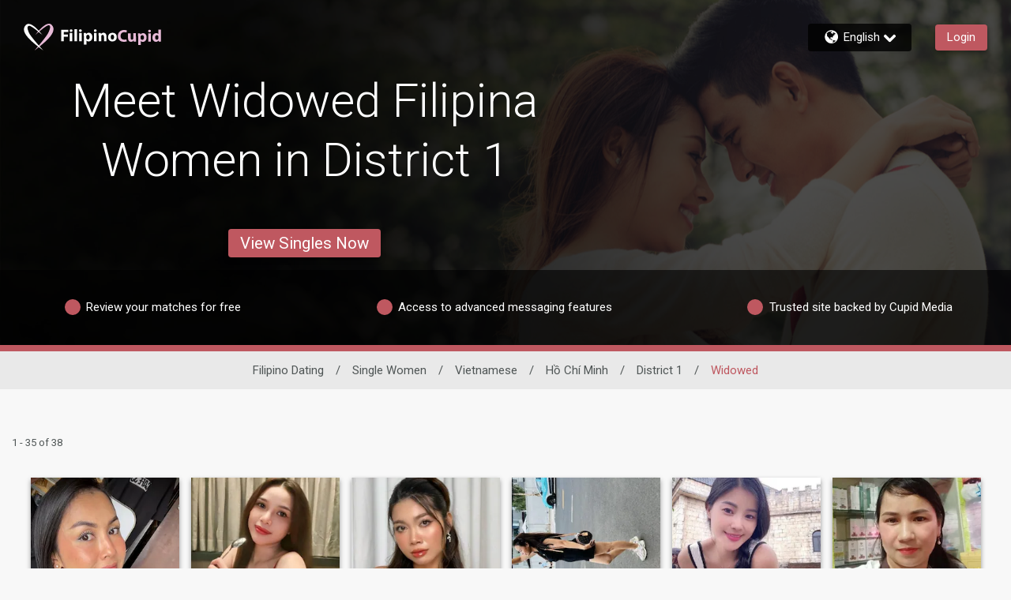

--- FILE ---
content_type: text/html;charset=UTF-8
request_url: https://www.filipinocupid.com/en/women/vietnam/ho-chi-minh/district-1/widowed
body_size: 32981
content:

<!DOCTYPE html>
<html dir="ltr" lang="en" data-device="desktop" data-check>
<head>


<meta http-equiv="Content-Type" content="text/html; charset=utf-8">
<meta http-equiv="X-UA-Compatible" content="IE=edge">



<title>Meet Widowed Filipina Women  in District 1 on FilipinoCupid.com</title>


        <script type="application/ld+json">
            
            {
            "@context": "https://schema.org",
            "@type": "BreadcrumbList",
            "itemListElement":[
                
                {
                "@type": "ListItem",
                "position":1,
                "name": "Single Women",
                "item": "https://www.filipinocupid.com/en/women"
                }, 
                {
                "@type": "ListItem",
                "position":2,
                "name": "Vietnamese",
                "item": "https://www.filipinocupid.com/en/women/vietnam"
                }, 
                {
                "@type": "ListItem",
                "position":3,
                "name": "Hồ Chí Minh",
                "item": "https://www.filipinocupid.com/en/women/vietnam/ho-chi-minh"
                }, 
                {
                "@type": "ListItem",
                "position":4,
                "name": "District 1",
                "item": "https://www.filipinocupid.com/en/women/vietnam/ho-chi-minh/district-1"
                }, 
                {
                "@type": "ListItem",
                "position":5,
                "name": "Widowed",
                "item": "https://www.filipinocupid.com/en/women/vietnam/ho-chi-minh/district-1/widowed"
                } 
                ]
            }
        </script>
    
<meta name="description" content="Meet Widowed Filipina Women  in District 1 on FilipinoCupid.com, the largest Filipino dating site with over 4 million members. Where will love take you? Join Today!" />


<meta id="defaultmessage" content="Oops, something went wrong!" />

<meta name="viewport" content="height=device-height, initial-scale=1, user-scalable=no, maximum-scale=1, shrink-to-fit=yes">



<meta name="stm-result" content="ok" />


<link rel="canonical" href="https://www.filipinocupid.com/en/women/vietnam/ho-chi-minh/district-1/widowed" />

<link rel="next" href="https://www.filipinocupid.com/en/women/vietnam/ho-chi-minh/district-1/widowed?pageno=2" />
<link rel="alternate" hreflang="en" href="https://www.filipinocupid.com/en/women/vietnam/ho-chi-minh/district-1/widowed" /> 

<link rel="shortcut icon" href="/favicon.ico" />

        <meta id="cm-app-config" content='{"translationPath":"en",
            "googleClientID":"927941583510-lsomdlld829mjaahfk2udgr3n9q42o3l.apps.googleusercontent.com",
            "googleRedirectURL":"/registration/googleSignIn/",
            "googleSignInEnabled":"true",
            "googleRedirectURL":"/registration/googleSignIn/","googleSignInEnabled":"true"
            
            ,"pubsubtoken":"ya29.c.[base64]"
            ,"googlePubSubTopic":"https://pubsub.googleapis.com/v1/projects/cm-logging-service/topics/dating-app-event-prod"
            ,"googlePubSubTopicPlainText":"https://pubsub.googleapis.com/v1/projects/cm-logging-service/topics/dating-app-event-plaintext-prod","googlePubSubPlainText":true
            , "SessionID":"0EA49D2F-BBC0-4532-F94A55DEA0D36091"
            , "DeviceID":1 
            , "location":{"alpha2":"US",
                "continent":"NA"}
            }' />

    <link rel="stylesheet" href="/assets/desktop/css/filipinocupid-base.css?v=20250624124346_1769021685263">
    
<link rel="preconnect" href="https://fonts.googleapis.com">
<link rel="preconnect" href="https://fonts.gstatic.com" crossorigin>
<link href="https://fonts.googleapis.com/css2?family=Noto+Color+Emoji&amp;display=swap" rel="stylesheet">
<link href="https://fonts.googleapis.com/css?family=Roboto:300,400,500,700&amp;subset=cyrillic,cyrillic-ext,greek,greek-ext,latin-ext,vietnamese" rel="stylesheet">
<link href="https://fonts.googleapis.com/css?family=Noto+Sans:400,700&amp;subset=cyrillic,cyrillic-ext,devanagari,greek,greek-ext,latin-ext,vietnamese" rel="stylesheet">
<link href="https://fonts.googleapis.com/css?family=Noto+Sans+KR:400,700&amp;subset=korean" rel="stylesheet">
<link href="https://fonts.googleapis.com/earlyaccess/notosanstc.css" rel="stylesheet" />
<link href="https://fonts.googleapis.com/earlyaccess/notosansscsliced.css" rel="stylesheet" />
<link href="https://fonts.googleapis.com/css?family=M+PLUS+1p" rel="stylesheet">
<link href="https://fonts.googleapis.com/css?family=Tajawal" rel="stylesheet">



<script>
window.googletag = window.googletag || {cmd: []}
googletag.cmd.push(function() {
    //Define page-level settings
    var adomik_pagetarget = Math.ceil(Math.random()*100);
    googletag.pubads().setTargeting('publift_mv_testing',adomik_pagetarget>10?'optimized':((adomik_pagetarget%10)==0?'benchmark':'exploration'+(adomik_pagetarget%10)));

    googletag.pubads().enableAsyncRendering();
    googletag.pubads().enableSingleRequest();
    googletag.pubads().collapseEmptyDivs();
    googletag.enableServices();
});
</script>


            <script type='text/javascript'>
                var config = JSON.parse(document.getElementById('cm-app-config').content)
                if(config && config.enableGdprCookiePreferences){
                    (function() {
                        var timer = setInterval(function() {
                            if(document.cookie.indexOf("COOKIE_PREFERENCES")){
                                var match = document.cookie.match(new RegExp('COOKIE_PREFERENCES' + '=([^;]+)'))
                                if(match){
                                    var GDPRPrefs = JSON.parse(decodeURIComponent(match[1]));
                                    //We have COOKIE_PREFERENCES set
                                    if (GDPRPrefs && GDPRPrefs.analytics > 0) {
                                        clearInterval(timer);
                                        setUpVWO();
                                    }
                                }
                            }
                        }, 100);
                    })()

                    document.addEventListener('trigger-VWO-setup',function(){
                        setUpVWO()
                    })
                } else {
                    //no GDPR setup, so start VWO
                    setUpVWO()
                }

                function setUpVWO(){
                    var _vwo_clicks = 10; //track first 10 clicks on page, default was 3
                    
                    window._vwo_code = window._vwo_code || (function(){
                    var account_id=177644,
                        settings_tolerance=2000,
                        library_tolerance=2500,
                        use_existing_jquery=false,
                        is_spa=1,
                        hide_element='body',

                        /* DO NOT EDIT BELOW THIS LINE */
                        f=false,d=document,code={use_existing_jquery:function(){return use_existing_jquery;},library_tolerance:function(){return library_tolerance;},finish:function(){if(!f){f=true;var a=d.getElementById('_vis_opt_path_hides');if(a)a.parentNode.removeChild(a);}},finished:function(){return f;},load:function(a){var b=d.createElement('script');b.src=a;b.type='text/javascript';b.innerText;b.onerror=function(){_vwo_code.finish();};d.getElementsByTagName('head')[0].appendChild(b);},init:function(){
                                window.settings_timer=setTimeout(function () {_vwo_code.finish() },settings_tolerance);var a=d.createElement('style'),b=hide_element?hide_element+'{opacity:0 !important;filter:alpha(opacity=0) !important;background:none !important;}':'',h=d.getElementsByTagName('head')[0];a.setAttribute('id','_vis_opt_path_hides');a.setAttribute('type','text/css');if(a.styleSheet)a.styleSheet.cssText=b;else a.appendChild(d.createTextNode(b));h.appendChild(a);this.load('https://dev.visualwebsiteoptimizer.com/j.php?a='+account_id+'&u='+encodeURIComponent(d.URL)+'&f='+(+is_spa)+'&r='+Math.random());return settings_timer; }};window._vwo_settings_timer = code.init(); return code; }());
                
                }

                
                
            </script> 
<!-- WorldPay hosted iFrame JS -->
<script src='https://payments.worldpay.com/resources/hpp/integrations/embedded/js/hpp-embedded-integration-library.js'></script>


<script>(window.BOOMR_mq=window.BOOMR_mq||[]).push(["addVar",{"rua.upush":"false","rua.cpush":"false","rua.upre":"false","rua.cpre":"false","rua.uprl":"false","rua.cprl":"false","rua.cprf":"false","rua.trans":"SJ-60670a8c-2544-4952-a975-a38ef24526db","rua.cook":"false","rua.ims":"false","rua.ufprl":"false","rua.cfprl":"false","rua.isuxp":"false","rua.texp":"norulematch","rua.ceh":"false","rua.ueh":"false","rua.ieh.st":"0"}]);</script>
                              <script>!function(a){var e="https://s.go-mpulse.net/boomerang/",t="addEventListener";if(""=="True")a.BOOMR_config=a.BOOMR_config||{},a.BOOMR_config.PageParams=a.BOOMR_config.PageParams||{},a.BOOMR_config.PageParams.pci=!0,e="https://s2.go-mpulse.net/boomerang/";if(window.BOOMR_API_key="E362E-ACUK8-CXXBL-LWAVS-9F353",function(){function n(e){a.BOOMR_onload=e&&e.timeStamp||(new Date).getTime()}if(!a.BOOMR||!a.BOOMR.version&&!a.BOOMR.snippetExecuted){a.BOOMR=a.BOOMR||{},a.BOOMR.snippetExecuted=!0;var i,_,o,r=document.createElement("iframe");if(a[t])a[t]("load",n,!1);else if(a.attachEvent)a.attachEvent("onload",n);r.src="javascript:void(0)",r.title="",r.role="presentation",(r.frameElement||r).style.cssText="width:0;height:0;border:0;display:none;",o=document.getElementsByTagName("script")[0],o.parentNode.insertBefore(r,o);try{_=r.contentWindow.document}catch(O){i=document.domain,r.src="javascript:var d=document.open();d.domain='"+i+"';void(0);",_=r.contentWindow.document}_.open()._l=function(){var a=this.createElement("script");if(i)this.domain=i;a.id="boomr-if-as",a.src=e+"E362E-ACUK8-CXXBL-LWAVS-9F353",BOOMR_lstart=(new Date).getTime(),this.body.appendChild(a)},_.write("<bo"+'dy onload="document._l();">'),_.close()}}(),"".length>0)if(a&&"performance"in a&&a.performance&&"function"==typeof a.performance.setResourceTimingBufferSize)a.performance.setResourceTimingBufferSize();!function(){if(BOOMR=a.BOOMR||{},BOOMR.plugins=BOOMR.plugins||{},!BOOMR.plugins.AK){var e="false"=="true"?1:0,t="",n="clnrpwaxhzayu2lsu46a-f-1c9d0ffa7-clientnsv4-s.akamaihd.net",i="false"=="true"?2:1,_={"ak.v":"39","ak.cp":"301696","ak.ai":parseInt("247063",10),"ak.ol":"0","ak.cr":8,"ak.ipv":4,"ak.proto":"h2","ak.rid":"c04afc22","ak.r":47358,"ak.a2":e,"ak.m":"e12","ak.n":"essl","ak.bpcip":"18.219.23.0","ak.cport":48876,"ak.gh":"23.208.24.242","ak.quicv":"","ak.tlsv":"tls1.3","ak.0rtt":"","ak.0rtt.ed":"","ak.csrc":"-","ak.acc":"","ak.t":"1769121596","ak.ak":"hOBiQwZUYzCg5VSAfCLimQ==rive/P2czhwkj3glJ4GeLnnwaQv3GwZl7MjfecplxJKF5j02vCJgyola4iZh35hXe0sLy4tsRfGzA8xdg3eWpuOVLgmQ4Onqhhe2pRFOKuU1wz3rlZglJZXiMXL146oT4ViOgShxww7Iv/kcUHM3ztWRu3Daek5jp/CxYuLJjY/oRHGDRxojx8+ola+TKkOjecXAuS9sop31SdDKns3jYy3LkFbjztInrjZzX9ZFPvKxfZjLqoQ0/IuWIcrab66A4I1OG4lMywk8U9IxdcUIbjRlxn/5HUnHQPpQD3t0YXg2mCMI1Rv1s1MJYIIvJlwpW6q91t6//xtmW4EdMwDrQM+VtFurPjwpeZfZgKYAXD9GUetRKVf9cY71ubutSwKbI8fkYtlj2OW0dA1uYOYJRzYk0BkxhLjW41wFyf/cL6k=","ak.pv":"622","ak.dpoabenc":"","ak.tf":i};if(""!==t)_["ak.ruds"]=t;var o={i:!1,av:function(e){var t="http.initiator";if(e&&(!e[t]||"spa_hard"===e[t]))_["ak.feo"]=void 0!==a.aFeoApplied?1:0,BOOMR.addVar(_)},rv:function(){var a=["ak.bpcip","ak.cport","ak.cr","ak.csrc","ak.gh","ak.ipv","ak.m","ak.n","ak.ol","ak.proto","ak.quicv","ak.tlsv","ak.0rtt","ak.0rtt.ed","ak.r","ak.acc","ak.t","ak.tf"];BOOMR.removeVar(a)}};BOOMR.plugins.AK={akVars:_,akDNSPreFetchDomain:n,init:function(){if(!o.i){var a=BOOMR.subscribe;a("before_beacon",o.av,null,null),a("onbeacon",o.rv,null,null),o.i=!0}return this},is_complete:function(){return!0}}}}()}(window);</script></head>
<body  class="relative">

        <link id="cupid-lib-bundle-style-colors" rel="stylesheet" href="/assets/desktop/react-resources/bundle-FIC.css?cacheUid=1769021685263" />
        <link id="cupid-lib-bundle-style" rel="stylesheet" href="/assets/desktop/react-resources/bundle.css?cacheUid=1769021685263" />
    

    <div id="cupid-lib-root"></div>
    

    <script id="cupid-lib-injector-script-prepare" type="text/javascript" data-viewports-no-flush>
        if (!window.cupidLibInjectorReady) {
            window.cupidLibInjectorReady = new Promise((resolve) => {
                window._resolveCupidLibInjectorReady = resolve;
            });
        }
    </script>
    <script id="cupid-lib-injector-script-init" type="module" data-viewports-no-flush>
        function onDomReady() {
            return document.readyState === 'loading'
                ? new Promise(res => document.addEventListener('DOMContentLoaded', res, { once: true }))
                : Promise.resolve();
        }

        if (window._resolveCupidLibInjectorReady) {
            (async () => {
                const resolve = window._resolveCupidLibInjectorReady;
                delete window._resolveCupidLibInjectorReady;

                await onDomReady();
                
                    const lib = await import('/assets/desktop/react-resources/bundle-v0.78.0.js');
                    const legacyConfig = {"activityNotificationServiceEnabled":{"value":"true"},"settingsModernizationEnabled":{"value":"true"},"webHideSwitchOffTest.settings.active":{"value":"true"},"webHideSwitchOffTest.settings.key":{"value":"web_hide_switch_off"},"validateEmailModalModernizationEnabled":{"value":"true"},"accountVerificationEnabled":{"value":"true"},"clickDataConfig.stages.stage1.clickdata":{"value":"true"},"successStories.showTestimonialLink":{"value":"true"},"zendeskCategoryID.zendeskMobileCategoryID":{"value":"360003058734"},"viewProfileEnabled":{"value":"true"},"footerEnabled":{"value":"true"},"clickDataConfig.endpoint":{"value":"https://event-receiver.ml.rc.dating.com/api/v1/cupid_media/events"},"clickDataConfig.stages.stage1a.pubsub":{"value":"true"},"clickDataConfig.stages.stage1a.clickdata":{"value":"false"},"staticUrl":{"value":"https://static.core.filipinocupid.com/1.16.0"},"editCookiePreferences.gdprCountryList":{"value":"UK,NG,NO"},"searchModernizationControlGroupShare":{"value":"0"},"searchModernizationTemporaryAllocationKey":{"value":"web_modernisation_redesign_search"},"nextCdnUrl":{"value":"https://next.core.filipinocupid.com"},"viewProfileQuickOverviewEnabled":{"value":"true"},"languages.lstSiteLanguages":{"value":"en,fr,de,ja,no,it,nl,sv,da,es,pl,ar,tr,fi,ko,ru,pt,zc,ms,zt,cs,hu,ro,hr,el"},"webHideSwitchOffTest.settings.controlShare":{"value":"50"},"googleTagManagerContainerID":{"value":"GTM-SFD7Z"},"editProfilePersonalityEnabled":{"value":"true"},"userProfileTranslationEnabled":{"value":"true"},"editCookiePreferences.enableGdprCookiePreferences":{"value":"false"},"editProfileDataEnabled":{"value":"true"},"bundleVersion":{"value":"v0.78.0"},"reportAbuseModernizationEnabled":{"value":"true"},"searchModernizationEnabled":{"value":"true"},"isGayDatingSite":{"value":"false"},"mobileHeaderActionButtonEnabled":{"value":"true"},"zendeskWidgetKey":{"value":"8f001151-6b94-496a-aa60-1588b3688585"},"blog.blogEnabled":{"value":"false"},"clickDataConfig.stages.stage1.pubsub":{"value":"true"},"activityHeaderStripDashboardItemsEnabled":{"value":"true"},"activityCardListOptionsEnabled":{"value":"true"},"isLesbianDatingSite":{"value":"false"},"activityPageEnabled":{"value":"true"},"editProfileInterestsEnabled":{"value":"true"},"editProfileCriteriaEnabled":{"value":"true"},"clickDataConfig.enabled":{"value":"true"},"siteIdOverride":{"value":"2"},"apiUrl":{"value":"https://api.core.filipinocupid.com"},"zendeskCategoryID.zendeskDesktopCategoryID":{"value":"360003068533"},"clickDataConfig.productName":{"value":"FilipinoCupid"},"activityConnectedButtonsEnabled":{"value":"true"},"activityInnerMenuEnabled":{"value":"true"},"reactBundleEnabled":{"value":"true"},"IMBRA.IMBRAEnabled":{"value":"true"},"activityMenuEnabled":{"value":"true"},"isLocalDatingSite":{"value":"false"},"dawBridgeEnabled":{"value":"true"},"reactBundleCacheUid":{"value":"1769021685263"}};
                

                lib.renderInjector(document.getElementById('cupid-lib-root'), {
                            bundleCacheUid: '1769021685263',
                            legacyConfig,
							overrideABSplitGroup: [{"group":"control","controlShare":"0","testName":"searchModernization","key":"web_modernisation_redesign_search"},{"group":"control","controlShare":"50","testName":"paidActivities","key":"web_aap_paid_feature"}],
	                        encryptionKeyAES: "p1tT6o+HDyxYkSXP0s5hRQ2smjTO0uQQclNoZmVg9Ec=",
                            jwt: "",
                            lang: 'en_US',
                            siteID: "2",
                            assetsUrl: '/assets/desktop/react-resources',
                            zE: window['zE'],
                            googletag: window.googletag,
                            cmAppConfigJSON: document.getElementById('cm-app-config')?.content || '{}',
                            trackingMessagesJSON: '{"paid_activities":"[base64]","matches_reverse":"[base64]","onboarding":"[base64]","questionnaire_matches_see_more":"[base64]","stEncryptedTrackingMessages":{"matches_mutual":"[base64]"},"questionnaire_matches":"[base64]"}',
                            isMobile: false,
                            verifyPhoneGlobal: false,
                            googleDFP: {"below_the_fold_right_300_250":{"adSlotId":"/291063315/FIC-300x250-Middle-of-Page-Right"},"above_the_fold_728_90":{"adSlotId":"/291063315/FIC-728_90-Above-the-Fold"},"below_the_fold_728_90":{"adSlotId":"/291063315/FIC-728_90-Below-the-Fold"},"mobile_320_100":{"adSlotId":"/291063315/ROS_320x100"},"below_the_fold_left_300_250":{"adSlotId":"/291063315/FIC-300x250-Middle-of-Page-Left"},"mobile_below_the_fold_320_50":{"adSlotId":"/291063315/FIC-320_50-Mobile-Below-the-Fold"},"mobile_below_the_fold_300_250":{"adSlotId":"/291063315/FIC-300_250-Mobile-Below-the-Fold"},"above_the_fold_160_600":{"adSlotId":"/291063315/FIC-160_600-Above-the-Fold"},"above_the_fold_300_250":{"adSlotId":"/291063315/FIC-300_250-Above-the-Fold"},"clientID":{"id":"291063315"},"mobile_above_the_fold_320_50":{"adSlotId":"/291063315/FIC-320_50-Mobile-Above-the-Fold"}},
                            // TODO: remove this once we have a proper way to get the region code in the BE
                            regionCode: "US",
                            memberGrade: undefined
                });

                resolve(lib);
            })();
        }
    </script>


    <div id="lib-dsp_reactBundle-ActivityMutualLikeDialogComposed"></div>

    <script id="script-lib-dsp_reactBundle-ActivityMutualLikeDialogComposed" type="text/javascript">
        var element = document.getElementById('lib-dsp_reactBundle-ActivityMutualLikeDialogComposed');

        window.cupidLibInjectorReady.then(lib => {
            lib.inject({
                element,
                component: lib.components['ActivityMutualLikeDialogComposed'],
            })
        })
    </script>


<script id="cupid-lib-highlight" type="text/javascript">
    (function() {
        setTimeout(() => {
            if (localStorage.getItem('dev_modernization_status') === '1') {
                document.querySelectorAll('*:not([data-cupid-lib-react] *):not([data-cupid-lib-react]):not(body):not(body > *)')
                    .forEach(el => {
                       el.style.background = 'rgba(255, 0, 0, 0.5)';
                    });
            }
        }, 3000);
    })();
</script>
<svg style="display:none;" xmlns="http://www.w3.org/2000/svg" xmlns:xlink="http://www.w3.org/1999/xlink"><symbol viewBox="0 0 50 45.4" id="icon-logoheart" xmlns="http://www.w3.org/2000/svg"><path d="M19.6 18.7S38.3-7.4 47.1 2.2c9.1 9.9-5.4 23-12.2 29.3-5.3 4.8-17.2 14-17.2 14S36.9 23.8 41 15.8C45 8 45.4 2.9 42 2.6c-4-.4-22.4 16.1-22.4 16.1z"/><path d="M31.1 19.2S12.1-7 3.2 2.4c-9.7 10.3 5.4 23 12.2 29.3 5.3 4.8 17.4 13.7 17.4 13.7S11.9 22.7 8.7 15.7C5.3 8 5.1 4.4 8.6 3.6c4-.8 22.5 15.6 22.5 15.6z" fill="currentColor"/></symbol><symbol id="icon-pride" viewBox="0 0 50 45.4" xml:space="preserve" xmlns="http://www.w3.org/2000/svg"><style>.st0{fill:#81008c}.st1{fill:#f90000}.st2{fill:#ff8600}.st3{fill:#fe0}.st4{fill:#00830d}.st5{fill:#04f}</style><path class="st0" d="M23.1 38c.2.2.4.3.6.5-3.5 4.1-6 7-6 7s3.4-2.7 7.5-5.9c4.1 3.2 7.6 5.8 7.6 5.8s-2.7-2.9-6.2-6.9c.2-.1.4-.3.6-.4h-4.1z"/><path class="st1" d="M-29 0h22.9v8H-29z"/><path class="st2" d="M-29 7.6h22.9v8H-29z"/><path class="st3" d="M-29 15.2h22.9v8H-29z"/><path class="st4" d="M-29 22.8h22.9v8H-29z"/><path class="st5" d="M-29 30.4h22.9v8H-29z"/><path class="st0" d="M-29 38h22.9v8H-29z"/><path class="st1" d="M3.2 2.4C1.5 4.2.6 6.1.2 8h5.9c-.3-2.6.5-3.9 2.5-4.4 1.5-.3 4.9 1.7 8.6 4.4h4c-6-5.7-13.4-10.5-18-5.6zM49.9 8c-.3-2-1.1-4-2.8-5.8-4.7-5.1-12.3 0-18.3 5.8h3.7c4.1-3.1 7.9-5.6 9.5-5.4 2.1.2 2.7 2.1 2 5.4h5.9z"/><path class="st2" d="M41.1 15.6h7.3c1.3-2.7 1.9-5.4 1.5-8h-5.8c-.4 2.1-1.4 4.8-3 8zM24 13.2c-.7.9-1.4 1.7-2 2.4h1.2c.6-.5 1.2-1 1.9-1.6.7.5 1.3 1.1 1.9 1.6h1.4c-.6-.8-1.4-1.6-2.1-2.5 2.1-1.8 4.6-3.7 6.9-5.5h-3.8c-1.5 1.4-2.9 2.9-4.2 4.3-1.3-1.4-2.7-2.9-4.3-4.3h-4.2c2.4 1.7 5 3.7 7.3 5.6zM6.1 7.6H.3c-.6 2.6-.1 5.4 1.2 8h7.2c-1.6-3.5-2.4-6.1-2.6-8z"/><g><path class="st3" d="M22.3 15.2c-1.7 2.1-2.7 3.5-2.7 3.5s1.6-1.5 4-3.5h-1.3zM28 15.2h-1.5c2.7 2.3 4.7 4 4.7 4s-1.3-1.7-3.2-4zM48.6 15.2h-7.3l-.3.6c-1 1.9-2.7 4.5-4.9 7.4h7.1c2.1-2.5 4.1-5.2 5.4-8zM6.7 23.2h7c-2.4-3.1-4.3-5.8-5.1-7.5-.1-.2-.1-.3-.2-.5H1.3c1.2 2.8 3.2 5.5 5.4 8z"/></g><g><path class="st4" d="M36.4 22.8c-1.9 2.5-4 5.3-6.2 8h5.5c2.3-2.1 5.2-4.9 7.9-8h-7.2zM13.5 22.8H6.4c2.7 3.1 5.7 5.8 8.1 8H20c-2.4-2.7-4.6-5.5-6.5-8z"/></g><path class="st5" d="M30.4 30.4c-1.8 2.2-3.6 4.4-5.3 6.4-1.8-2-3.7-4.2-5.5-6.4H14c.5.4 1 .9 1.4 1.3 2.1 1.9 5.2 4.4 8.2 6.7h3.1c3-2.4 6.1-5 8.2-6.9.4-.3.8-.7 1.2-1.1h-5.7z"/></symbol><symbol viewBox="0 0 141.5 22.3" id="site-logo-filipinocupid" xmlns="http://www.w3.org/2000/svg"><path class="logo-dark" d="M92.6 17.1c-.7.3-2.2.7-4.2.7-5.6 0-8.5-3.5-8.5-8.1 0-5.5 3.9-8.6 8.8-8.6 1.9 0 3.3.4 4 .7L92 4.7c-.7-.3-1.8-.6-3.1-.6-2.9 0-5.2 1.8-5.2 5.4 0 3.2 1.9 5.3 5.2 5.3 1.1 0 2.3-.2 3-.5l.7 2.8zm12.9-3.3c0 1.5 0 2.8.1 3.8h-3.2l-.2-1.7h-.1c-.5.7-1.6 1.9-3.7 1.9-2.4 0-4.1-1.5-4.1-5.1V5.8H98v6.3c0 1.7.6 2.7 1.8 2.7 1 0 1.6-.7 1.8-1.3.1-.2.1-.5.1-.8v-7h3.7l.1 8.1zm2.9-4c0-1.5 0-2.9-.1-3.9h3.2l.2 1.6c.9-1.2 2.2-1.9 3.9-1.9 2.6 0 4.9 2.2 4.9 6 0 4.3-2.7 6.3-5.3 6.3-1.4 0-2.5-.6-3-1.3v5.8h-3.6V9.8h-.2zm3.7 2.7c0 .3 0 .6.1.8.2 1 1.1 1.7 2.1 1.7 1.6 0 2.5-1.3 2.5-3.3 0-1.9-.8-3.3-2.5-3.3-1 0-1.9.8-2.2 1.8l-.1.6.1 1.7zm14.5-9.9c0 1-.8 1.8-2 1.8s-1.9-.8-1.9-1.8c0-1.1.7-1.8 1.9-1.8s1.9.7 2 1.8zm-3.8 15V5.8h3.6v11.7h-3.6v.1zM140.7.5V14c0 1.3 0 2.7.1 3.5h-3.2l-.2-1.7c-.7 1.3-2.2 2-3.7 2-2.8 0-5-2.4-5-6 0-4 2.4-6.2 5.3-6.2 1.4 0 2.6.5 3.1 1.3V.5h3.6zm-3.6 10.3v-.6c-.2-1-1-1.8-2.1-1.8-1.7 0-2.5 1.5-2.5 3.3 0 2 1 3.2 2.5 3.2 1.1 0 1.9-.7 2.1-1.8.1-.3.1-.5.1-.8v-1.5h-.1z"/><path class="logo-light" d="M0 .9h9.9v3H3.7v3.7h5.8v3H3.7V17H0V.9zM15.8 2c0 1-.8 1.8-2 1.8-1.1.1-1.9-.8-1.8-1.8 0-1.1.7-1.8 1.9-1.8 1.1 0 1.9.8 1.9 1.8zM12 17V5.3h3.6V17H12zm6.6-17h3.6v17h-3.6V0zM29 2c0 1-.8 1.8-2 1.8S25.1 3 25.1 2c0-1.1.7-1.8 1.9-1.8S29 1 29 2zm-3.8 15V5.3h3.6V17h-3.6zm6.6-7.8c0-1.5 0-2.9-.1-3.9h3.2l.1 1.6C36 5.7 37.3 5 39 5c2.6 0 4.9 2.2 4.9 6 0 4.3-2.7 6.3-5.3 6.3-1.4 0-2.5-.6-3-1.3v5.8H32V9.2h-.2zm3.6 2.8c0 .3 0 .6.1.8.2 1 1.1 1.7 2.1 1.7 1.6 0 2.5-1.3 2.5-3.3 0-1.9-.8-3.3-2.5-3.3-1 0-1.9.8-2.2 1.8l-.1.6V12h.1zM49.9 2c0 1-.8 1.8-2 1.8-1.1.1-1.9-.8-1.8-1.8C46 1 46.8.2 48 .2s1.9.8 1.9 1.8zm-3.7 15V5.3h3.6V17h-3.6zm6.5-8c0-1.5 0-2.7-.1-3.7h3.2l.2 1.6c.5-.7 1.7-1.9 3.7-1.9 2.4 0 4.2 1.6 4.2 5v7h-3.6v-6.5C60.2 9 59.7 8 58.4 8c-1 0-1.6.7-1.8 1.4-.1.2-.1.6-.1.9V17h-3.6V9h-.2zm25.7 2c0 4.3-3 6.3-6.2 6.3-3.4 0-6.1-2.3-6.1-6 0-3.8 2.5-6.2 6.3-6.2 3.6-.1 6 2.4 6 5.9zm-8.5.2c0 2 .8 3.5 2.4 3.5 1.4 0 2.3-1.4 2.3-3.5 0-1.8-.7-3.5-2.3-3.5-1.8-.1-2.4 1.7-2.4 3.5z"/></symbol></svg> <svg style="display:none;" xmlns="http://www.w3.org/2000/svg" xmlns:xlink="http://www.w3.org/1999/xlink"><symbol viewBox="0 0 193 17.6" id="site-logo-afrointroductions" xmlns="http://www.w3.org/2000/svg"><path class="logo-light" d="M4.9 13.2l-1.2 4.2H0L4.9 1.1h4.8l5 16.2h-3.9l-1.2-4.2-4.7.1zM9 10.4L8 7c-.2-1-.5-2.2-.8-3.1-.3.9-.5 2.1-.8 3.1l-1 3.4H9zm7.9 6.9v-9h-1.5V5.6h1.5v-.5c0-1.4.4-3 1.5-3.9.9-.9 2.2-1.2 3.2-1.2.8 0 1.4.1 1.9.2L23.4 3c-.3-.1-.7-.2-1.2-.2-1.2 0-1.7.9-1.7 2.1v.6h2.4v2.7h-2.3v9l-3.7.1zm7.8-7.9c0-1.7 0-2.9-.1-3.9h3.1l.1 2.2h.1c.6-1.7 2-2.4 3.2-2.4h.8v3.4c-.3 0-.6-.1-1-.1-1.3 0-2.3.7-2.5 1.8 0 .2-.1.5-.1.8v6h-3.6V9.4zm20.5 1.9c0 4.3-3 6.3-6.2 6.3-3.4 0-6.1-2.3-6.1-6s2.5-6.2 6.3-6.2c3.6-.1 6 2.4 6 5.9zm-8.5.1c0 2 .8 3.5 2.4 3.5 1.4 0 2.3-1.4 2.3-3.5 0-1.8-.7-3.5-2.3-3.5-1.8 0-2.4 1.8-2.4 3.5z"/><path class="logo-dark" d="M51.3 1.1v16.2h-3.7V1.1h3.7zm3.2 8.2c0-1.5 0-2.7-.1-3.7h3.2l.2 1.6h.1c.5-.7 1.7-1.9 3.6-1.9 2.4 0 4.2 1.6 4.2 5v7H62v-6.5c0-1.5-.5-2.5-1.8-2.5-1 0-1.6.7-1.8 1.4-.1.2-.1.6-.1.9v6.8h-3.6V9.3h-.2zm18-7.1v3.4h2.6v2.7h-2.6v4.2c0 1.4.3 2.1 1.4 2.1.5 0 .8 0 1.1-.1v2.8c-.5.2-1.3.3-2.4.3-1.2 0-2.2-.4-2.7-1-.7-.7-1-1.8-1-3.5V8.3h-1.6V5.6h1.6V3l3.6-.8zm4.7 7.2c0-1.7 0-2.9-.1-3.9h3.1l.1 2.2h.1c.6-1.7 2-2.4 3.2-2.4h.8v3.4c-.3 0-.6-.1-1-.1-1.3 0-2.3.7-2.5 1.8 0 .2-.1.5-.1.8v6h-3.6V9.4zm20.5 1.9c0 4.3-3 6.3-6.2 6.3-3.4 0-6.1-2.3-6.1-6s2.5-6.2 6.3-6.2c3.6-.1 6 2.4 6 5.9zm-8.5.1c0 2 .8 3.5 2.4 3.5 1.4 0 2.3-1.4 2.3-3.5 0-1.8-.7-3.5-2.3-3.5-1.7 0-2.4 1.8-2.4 3.5zM111.4.3v13.5c0 1.3 0 2.7.1 3.5h-3.2l-.2-1.7c-.7 1.3-2.2 2-3.7 2-2.8 0-5-2.4-5-6 0-4 2.4-6.2 5.3-6.2 1.4 0 2.6.5 3.1 1.3V.3h3.6zm-3.6 10.2v-.6c-.2-1-1-1.8-2.1-1.8-1.7 0-2.5 1.5-2.5 3.3 0 2 1 3.2 2.5 3.2 1.1 0 1.9-.7 2.1-1.8.1-.3.1-.5.1-.8l-.1-1.5zm17.6 3c0 1.5 0 2.8.1 3.8h-3.2l-.2-1.7h-.1c-.5.7-1.6 1.9-3.7 1.9-2.4 0-4.1-1.5-4.1-5.1V5.6h3.7v6.3c0 1.7.6 2.7 1.8 2.7 1 0 1.6-.7 1.8-1.3.1-.2.1-.5.1-.8v-7h3.7l.1 8zm11.7 3.5c-.6.3-1.9.5-3.3.5-3.8 0-6.2-2.3-6.2-6 0-3.4 2.4-6.2 6.7-6.2 1 0 2 .2 2.8.5l-.6 2.7c-.4-.2-1.1-.4-2-.4a3 3 0 00-3.1 3.3c0 2.2 1.4 3.3 3.2 3.3.9 0 1.5-.1 2.1-.4l.4 2.7zm6.5-14.8v3.4h2.6v2.7h-2.6v4.2c0 1.4.3 2.1 1.4 2.1.5 0 .8 0 1.1-.1v2.8c-.5.2-1.3.3-2.4.3-1.2 0-2.2-.4-2.7-1-.7-.7-1-1.8-1-3.5V8.3h-1.6V5.6h1.6V3l3.6-.8zm8.5.1c0 1-.8 1.8-2 1.8s-1.9-.8-1.9-1.8c0-1.1.7-1.8 1.9-1.8 1.3 0 2 .7 2 1.8zm-3.7 15V5.6h3.6v11.7h-3.6zm18.1-6c0 4.3-3 6.3-6.2 6.3-3.4 0-6.1-2.3-6.1-6s2.5-6.2 6.3-6.2c3.6-.1 6 2.4 6 5.9zm-8.5.1c0 2 .8 3.5 2.4 3.5 1.4 0 2.3-1.4 2.3-3.5 0-1.8-.7-3.5-2.3-3.5-1.7 0-2.4 1.8-2.4 3.5zm10.8-2.1c0-1.5 0-2.7-.1-3.7h3.2l.2 1.6h.1c.5-.7 1.7-1.9 3.6-1.9 2.4 0 4.2 1.6 4.2 5v7h-3.6v-6.5c0-1.5-.5-2.5-1.8-2.5-1 0-1.6.7-1.8 1.4-.1.2-.1.6-.1.9v6.8h-3.6V9.3h-.3zm14 4.8c.7.4 2.1.9 3.1.9 1.1 0 1.6-.4 1.6-1s-.4-.9-1.7-1.3c-2.4-.8-3.4-2.1-3.3-3.5 0-2.2 1.9-3.8 4.8-3.8 1.4 0 2.6.3 3.3.7l-.6 2.5c-.5-.3-1.5-.7-2.5-.7-.9 0-1.4.4-1.4 1s.5.8 1.9 1.3c2.2.8 3.2 1.9 3.2 3.6 0 2.2-1.7 3.8-5.1 3.8-1.5 0-2.9-.3-3.8-.8l.5-2.7z"/></symbol><symbol viewBox="0 0 131.2 22.6" id="site-logo-asiandating" xmlns="http://www.w3.org/2000/svg"><path class="logo-dark" d="M60.5 1.6c1.3-.2 3.1-.3 4.9-.3 3.1 0 5.1.6 6.6 1.7 1.7 1.2 2.7 3.2 2.7 6.1 0 3.1-1.1 5.2-2.7 6.6-1.7 1.4-4.3 2.1-7.5 2.1-1.9 0-3.2-.1-4.2-.2v-16h.2zm3.6 13.2c.3.1.8.1 1.3.1 3.3 0 5.5-1.8 5.5-5.7 0-3.4-1.9-5.1-5.1-5.1-.8 0-1.3.1-1.7.1v10.6zm19.6 2.8l-.2-1.2h-.1c-.8.9-2 1.4-3.4 1.4-2.4 0-3.8-1.7-3.8-3.6 0-3 2.7-4.5 6.9-4.5v-.1c0-.6-.3-1.5-2.1-1.5-1.2 0-2.5.4-3.2.9l-.7-2.4c.8-.5 2.4-1 4.6-1 3.9 0 5.2 2.3 5.2 5.1v4.1c0 1.1 0 2.2.2 2.9l-3.4-.1zm-.4-5.6c-1.9 0-3.4.4-3.4 1.8 0 .9.6 1.4 1.4 1.4.9 0 1.7-.6 1.9-1.3l.1-.6V12zm10.3-9.5v3.4h2.6v2.7h-2.6v4.2c0 1.4.3 2.1 1.4 2.1.5 0 .8 0 1.1-.1v2.8c-.5.2-1.3.3-2.4.3-1.2 0-2.2-.4-2.7-1-.7-.7-1-1.8-1-3.5V8.5h-1.6V5.9H90V3.3l3.6-.8zm8.5.1c0 1-.8 1.8-2 1.8s-1.9-.8-1.9-1.8c0-1.1.7-1.8 1.9-1.8s2 .7 2 1.8zm-3.8 15V5.9h3.6v11.7h-3.6zm6.6-8c0-1.5 0-2.7-.1-3.7h3.2l.2 1.6h.1c.5-.7 1.7-1.9 3.6-1.9 2.4 0 4.2 1.6 4.2 5v7h-3.6v-6.5c0-1.5-.5-2.5-1.8-2.5-1 0-1.6.7-1.8 1.4-.1.2-.1.6-.1.9v6.8h-3.6V9.6h-.3zm25.3-3.7c0 .7-.1 1.7-.1 3.5V16c0 2.3-.5 4.1-1.8 5.3-1.3 1.1-3 1.4-4.8 1.4-1.5 0-3.2-.3-4.2-.9l.7-2.8c.7.4 2 .9 3.4.9 1.7 0 3-.9 3-3.1V16c-.7 1-1.8 1.5-3.2 1.5-2.9 0-5-2.4-5-5.7 0-3.8 2.4-6.2 5.3-6.2 1.6 0 2.6.7 3.2 1.7l.1-1.4h3.4zm-3.7 4.7c0-.2 0-.5-.1-.7-.3-1-1-1.6-2-1.6-1.3 0-2.4 1.2-2.4 3.3 0 1.8.9 3.1 2.4 3.1.9 0 1.7-.6 1.9-1.5.1-.3.1-.6.1-1l.1-1.6z"/><path class="logo-light" d="M4.9 12.7l-1.2 4.2H0L4.9.7h4.8l5 16.2h-3.9l-1.2-4.2H4.9zM9 10L8 6.5c-.3-1-.6-2.2-.8-3.1-.2 1-.5 2.2-.7 3.1l-1 3.4H9v.1zm7.7 3.7c.7.4 2.1.9 3.1.9 1.1 0 1.6-.4 1.6-1s-.4-.9-1.7-1.3c-2.4-.8-3.4-2.1-3.3-3.5 0-2.2 1.9-3.8 4.8-3.8 1.4 0 2.6.3 3.3.7L23.8 8c-.5-.3-1.5-.7-2.5-.7-.9 0-1.4.4-1.4 1s.5.8 1.9 1.3c2.2.8 3.2 1.9 3.2 3.6 0 2.2-1.7 3.8-5.1 3.8-1.5 0-2.9-.3-3.8-.8l.6-2.5zM30.9 1.8c0 1-.8 1.8-2 1.8S27 2.8 27 1.8 27.8 0 29 0c1.1 0 1.9.8 1.9 1.8zm-3.8 15V5.1h3.6v11.7h-3.6zm13.3 0l-.2-1.2h-.1c-.8.9-2 1.4-3.4 1.4-2.4 0-3.8-1.7-3.8-3.6 0-3 2.7-4.5 6.9-4.5 0-.6-.3-1.5-2.1-1.5-1.2 0-2.5.4-3.2.9l-.7-2.4c.8-.5 2.4-1 4.6-1 3.9 0 5.2 2.3 5.2 5.1v4c0 1.1 0 2.2.2 2.9h-3.4v-.1zm-.4-5.5c-1.9 0-3.4.4-3.4 1.8 0 .9.6 1.4 1.4 1.4.9 0 1.7-.6 1.9-1.3l.1-.6v-1.3zm6.4-2.4c0-1.5 0-2.7-.1-3.7h3.2l.2 1.6h.1c.5-.7 1.7-1.9 3.6-1.9 2.4 0 4.2 1.6 4.2 5v7H54v-6.5c0-1.5-.5-2.5-1.8-2.5-1 0-1.6.7-1.8 1.4-.3.1-.4.4-.4.8v6.8h-3.6v-8z"/></symbol><symbol viewBox="0 0 86.9 17.7" id="site-logo-astrocupid" xmlns="http://www.w3.org/2000/svg"><path fill="#A72BA5" d="M8.4 10.5H5.1l-.8 2.9H1.6L5.1 2h3.4L12 13.4H9.2l-.8-2.9zm-3-2H8l-.7-2.4c-.2-.7-.4-1.5-.6-2.2-.2.7-.4 1.6-.6 2.2l-.7 2.4zM12.9 13l.5-1.8c.5.3 1.5.6 2.2.6.8 0 1.1-.3 1.1-.7 0-.4-.3-.6-1.2-1-1.7-.6-2.4-1.5-2.4-2.5 0-1.6 1.3-2.7 3.4-2.7 1 0 1.8.2 2.3.5l-.4 1.8c-.4-.2-1.1-.5-1.8-.5-.6 0-1 .3-1 .7s.4.6 1.4.9c1.6.5 2.2 1.4 2.2 2.6 0 1.6-1.2 2.7-3.6 2.7-1.1 0-2-.2-2.7-.6zM21.2 3.6l2.5-.7v2.2h1.9V7h-1.9v3c0 1 .3 1.5 1 1.5.4 0 .5 0 .8-.1v2c-.3.1-1 .2-1.7.2-.8 0-1.5-.3-2-.7-.5-.5-.7-1.3-.7-2.5V7H20V5.1h1.1V3.6zM27 13.4V7.9c0-1.2 0-2-.1-2.7h2.2l.1 1.5h.1c.4-1.2 1.4-1.7 2.2-1.7.2 0 .4 0 .5.1v2.4c-.2 0-.4-.1-.7-.1-1 0-1.6.5-1.8 1.3 0 .2-.1.4-.1.6v4.2H27zM37.3 4.9c2.5 0 4.2 1.8 4.2 4.3 0 3-2.2 4.4-4.4 4.4-2.4 0-4.3-1.6-4.3-4.3.1-2.7 1.9-4.4 4.5-4.4zm0 1.9c-1.2 0-1.7 1.3-1.7 2.5 0 1.4.6 2.5 1.7 2.5 1 0 1.6-1 1.6-2.5 0-1.3-.5-2.5-1.6-2.5z"/><path fill="#644DF2" d="M51.4 11.1l.4 2c-.5.2-1.5.5-2.9.5-4 0-6-2.5-6-5.7 0-3.9 2.8-6.1 6.3-6.1 1.3 0 2.4.3 2.8.5l-.5 2c-.5-.2-1.2-.4-2.2-.4-2 0-3.6 1.2-3.6 3.8 0 2.3 1.4 3.7 3.7 3.7.6.1 1.5-.1 2-.3zM60.9 5.1v5.6c0 1.1 0 2 .1 2.7h-2.2l-.1-1.2h-.1c-.3.5-1.1 1.4-2.6 1.4-1.7 0-2.9-1.1-2.9-3.6V5.1h2.6v4.5c0 1.2.4 1.9 1.3 1.9.7 0 1.1-.5 1.3-.9.1-.2.1-.3.1-.6V5.1h2.5zM63 16.8V7.9c0-1.1 0-2-.1-2.8h2.2l.1 1.2C65.8 5.4 66.8 5 68 5c1.8 0 3.5 1.6 3.5 4.2 0 3-1.9 4.5-3.8 4.5-1 0-1.8-.4-2.2-1v4.1H63zm2.6-8.1v1.1c0 .2 0 .4.1.5.2.7.8 1.2 1.5 1.2 1.1 0 1.8-.9 1.8-2.3C68.9 8 68.3 7 67.1 7c-.7 0-1.4.5-1.5 1.3v.4zM75.7 13.4h-2.6V5.1h2.6v8.3zM74.4 1.5c.8 0 1.3.6 1.4 1.3 0 .7-.5 1.3-1.4 1.3-.8 0-1.3-.6-1.3-1.3 0-.7.5-1.3 1.3-1.3zM83.3 1.4h2.6V11c0 .9 0 1.9.1 2.5h-2.3l-.1-1.2h-.1c-.5.9-1.5 1.4-2.6 1.4-2 0-3.6-1.7-3.6-4.3C77.3 6.6 79 5 81 5c1 0 1.8.4 2.2.9V1.4zm0 8.3V8.6v-.5c-.2-.7-.7-1.3-1.5-1.3-1.2 0-1.8 1.1-1.8 2.4 0 1.4.7 2.3 1.8 2.3.7 0 1.4-.5 1.5-1.2-.1-.2 0-.4 0-.6z"/></symbol><symbol viewBox="0 0 136 22.5" id="site-logo-aussiecupid" xmlns="http://www.w3.org/2000/svg"><path class="logo-light" d="M85.3 17.1c-.7.3-2.3.7-4.3.7-5.8 0-8.8-3.6-8.8-8.4 0-5.7 4.1-8.9 9.1-8.9 2 0 3.4.4 4.1.7l-.8 3c-.8-.3-1.8-.6-3.2-.6-3 0-5.3 1.8-5.3 5.5 0 3.3 2 5.5 5.4 5.5 1.1 0 2.4-.2 3.1-.5l.7 3zm13.3-3.4c0 1.6 0 2.9.1 3.9h-3.3l-.2-1.7h-.1c-.5.7-1.6 2-3.8 2-2.5 0-4.3-1.5-4.3-5.3V5.5h3.8V12c0 1.8.6 2.8 1.9 2.8 1 0 1.6-.7 1.9-1.3.1-.2.1-.5.1-.8V5.5h3.8l.1 8.2zm3-4.2c0-1.6 0-3-.1-4.1h3.3l.2 1.7h.1c.9-1.3 2.3-2 4-2 2.7 0 5 2.3 5 6.2 0 4.4-2.8 6.5-5.5 6.5-1.5 0-2.6-.6-3.1-1.4v6h-3.8l-.1-12.9zm3.8 2.9c0 .3 0 .6.1.8.2 1 1.1 1.8 2.2 1.8 1.6 0 2.6-1.4 2.6-3.4 0-1.9-.9-3.4-2.6-3.4-1.1 0-2 .8-2.3 1.9 0 .2-.1.4-.1.7v1.6h.1zm14.9-10.3c0 1-.8 1.9-2 1.9s-2-.8-2-1.9.8-1.9 2-1.9 2 .8 2 1.9zm-3.9 15.5V5.5h3.8v12.1h-3.8zM135 0v14c0 1.4 0 2.8.1 3.6h-3.3l-.2-1.8a4.2 4.2 0 01-3.8 2.1c-2.9 0-5.2-2.5-5.2-6.2 0-4.1 2.5-6.4 5.4-6.4 1.5 0 2.7.5 3.2 1.4V0h3.8zm-3.8 10.6v-.7c-.2-1-1-1.9-2.2-1.9-1.7 0-2.6 1.5-2.6 3.4 0 2.1 1 3.3 2.6 3.3 1.1 0 2-.7 2.2-1.8.1-.3.1-.5.1-.9v-1.4h-.1z"/><path class="logo-dark" d="M5.1 13.2l-1.2 4.3H0L5.1.7h5l5.2 16.7h-4.1l-1.3-4.3-4.8.1zm4.2-2.9l-1-3.5c-.3-1-.6-2.2-.8-3.2-.2 1-.5 2.3-.8 3.2l-1 3.5h3.6zm19.1 3.3c0 1.6 0 2.9.1 3.9h-3.3l-.2-1.7c-.5.7-1.6 2-3.8 2-2.5 0-4.3-1.5-4.3-5.3V5.3h3.8v6.5c0 1.8.6 2.8 1.9 2.8 1 0 1.6-.7 1.9-1.3.1-.2.1-.5.1-.8V5.3h3.8v8.3zm3 .6c.7.4 2.1.9 3.2.9s1.6-.4 1.6-1-.4-.9-1.8-1.4C32 11.8 31 10.5 31.1 9c0-2.3 1.9-4 4.9-4 1.4 0 2.7.3 3.4.7l-.7 2.6c-.5-.3-1.6-.7-2.6-.7-.9 0-1.4.4-1.4 1s.5.9 2 1.4c2.3.8 3.3 2 3.3 3.7 0 2.3-1.8 3.9-5.3 3.9-1.6 0-3-.3-3.9-.8l.6-2.6zm10.8 0c.7.4 2.1.9 3.2.9s1.6-.4 1.6-1-.4-.9-1.8-1.4c-2.5-.8-3.5-2.2-3.4-3.6 0-2.3 1.9-4 4.9-4 1.4 0 2.7.3 3.4.7l-.7 2.6c-.5-.3-1.6-.7-2.6-.7-.9 0-1.4.4-1.4 1s.5.9 2 1.4c2.3.8 3.3 2 3.3 3.7 0 2.3-1.8 3.9-5.3 3.9-1.6 0-3-.3-3.9-.8l.7-2.7zM56.9 2c0 1-.8 1.9-2 1.9s-2-.8-2-1.9.8-1.9 2-1.9 1.9.8 2 1.9zM53 17.5V5.3h3.8v12.1l-3.8.1zm9.7-4.9c.1 1.6 1.7 2.3 3.4 2.3 1.3 0 2.3-.2 3.3-.5l.5 2.6c-1.2.5-2.8.7-4.4.7-4.1 0-6.5-2.4-6.5-6.2C59 8.4 60.9 5 65.1 5c3.9 0 5.4 3 5.4 6.1 0 .6-.1 1.2-.1 1.5h-7.7zm4.4-2.6c0-.9-.4-2.5-2.1-2.5-1.6 0-2.2 1.4-2.3 2.5h4.4z"/></symbol><symbol viewBox="0 0 111.2 21.8" id="site-logo-bbwcupid" xmlns="http://www.w3.org/2000/svg"><path class="logo-light" d="M61.7 16.6c-.7.3-2.2.7-4.2.7-5.6 0-8.5-3.5-8.5-8.1C49 3.7 52.9.6 57.8.6c1.9 0 3.3.4 4 .7l-.7 2.9c-.7-.3-1.8-.6-3.1-.6-2.9 0-5.2 1.8-5.2 5.4 0 3.2 1.9 5.3 5.2 5.3 1.1 0 2.3-.2 3-.5l.7 2.8zm12.9-3.3c0 1.5 0 2.8.1 3.8h-3.2l-.2-1.7h-.1c-.5.7-1.6 1.9-3.7 1.9-2.4 0-4.1-1.5-4.1-5.1V5.3h3.7v6.3c0 1.7.6 2.7 1.8 2.7 1 0 1.6-.7 1.8-1.3.1-.2.1-.5.1-.8v-7h3.7l.1 8.1zm2.9-4.1c0-1.5 0-2.9-.1-3.9h3.2l.2 1.6C81.7 5.7 83 5 84.7 5c2.6 0 4.9 2.2 4.9 6 0 4.3-2.7 6.3-5.3 6.3-1.4 0-2.5-.6-3-1.3v5.8h-3.6V9.2h-.2zm3.7 2.8c0 .3 0 .6.1.8.2 1 1.1 1.7 2.1 1.7 1.6 0 2.5-1.3 2.5-3.3 0-1.9-.8-3.3-2.5-3.3-1 0-1.9.8-2.2 1.8l-.1.6.1 1.7zM95.6 2c0 1-.8 1.8-2 1.8S91.7 3 91.7 2c0-1.1.7-1.8 1.9-1.8 1.3 0 2 .8 2 1.8zm-3.7 15V5.3h3.6V17h-3.6zm17.9-17v13.5c0 1.3 0 2.7.1 3.5h-3.2l-.2-1.7c-.7 1.3-2.2 2-3.7 2-2.8 0-5-2.4-5-6 0-4 2.4-6.2 5.3-6.2 1.4 0 2.6.5 3.1 1.3V0h3.6zm-3.6 10.3v-.6c-.2-1-1-1.8-2.1-1.8-1.7 0-2.5 1.5-2.5 3.3 0 2 1 3.2 2.5 3.2 1.1 0 1.9-.7 2.1-1.8.1-.3.1-.5.1-.8l-.1-1.5z"/><path class="logo-dark" d="M0 .7C1 .5 2.9.4 4.7.4c2.2 0 3.6.2 4.8.9 1.1.6 1.9 1.7 1.9 3.2 0 1.4-.8 2.8-2.7 3.5 1.8.5 3.2 1.9 3.2 4 0 1.5-.7 2.6-1.7 3.4-1.2.9-3.1 1.5-6.4 1.5-1.8 0-3.1-.1-4-.2V.7H0zm3.6 6.2h1.2c1.9 0 3-.8 3-2S6.8 3 5.2 3c-.8 0-1.2 0-1.6.1v3.8zm0 7.2H5c1.7 0 3.1-.6 3.1-2.3 0-1.6-1.5-2.3-3.3-2.3H3.6v4.6zM14.5.7c1-.2 2.9-.3 4.7-.3 2.2 0 3.6.2 4.8.9 1.1.6 1.9 1.7 1.9 3.2 0 1.4-.8 2.8-2.7 3.5 1.8.5 3.2 1.9 3.2 4 0 1.5-.7 2.6-1.7 3.4-1.2.9-3.1 1.5-6.4 1.5-1.8 0-3.1-.1-4-.2V.7h.2zm3.6 6.2h1.2c1.9 0 3-.8 3-2S21.4 3 19.7 3c-.8 0-1.2 0-1.6.1v3.8zm0 7.2h1.4c1.7 0 3.1-.6 3.1-2.3 0-1.6-1.5-2.3-3.3-2.3h-1.2v4.6zm13.2 2.6L27.5.5h3.9l1.2 6.7c.4 1.9.7 4 1 5.6.3-1.8.6-3.7 1.1-5.7L36.1.5H40l1.3 6.8c.4 1.9.6 3.6.9 5.4.2-1.8.6-3.7.9-5.6L44.4.5h3.7L44 16.7h-4l-1.4-7c-.3-1.6-.6-3.1-.8-5-.3 1.8-.6 3.4-.9 5l-1.5 7h-4.1z"/></symbol><symbol viewBox="0 0 118.8 21.9" id="site-logo-blackcupid" xmlns="http://www.w3.org/2000/svg"><path class="logo-dark" d="M69.5 16.7c-.7.3-2.2.7-4.2.7-5.6 0-8.5-3.5-8.5-8.1 0-5.5 3.9-8.6 8.8-8.6 1.9 0 3.3.4 4 .7l-.7 2.9c-.7-.3-1.8-.6-3.1-.6-2.9 0-5.2 1.8-5.2 5.4 0 3.2 1.9 5.3 5.2 5.3 1.1 0 2.3-.2 3-.5l.7 2.8zm12.8-3.3c0 1.5 0 2.8.1 3.8h-3.2l-.2-1.7c-.5.7-1.6 1.9-3.7 1.9-2.4 0-4.1-1.5-4.1-5.1V5.4h3.7v6.3c0 1.7.6 2.7 1.8 2.7 1 0 1.6-.7 1.8-1.3.1-.2.1-.5.1-.8v-7h3.7v8.1zm3-4c0-1.5 0-2.9-.1-3.9h3.2l.2 1.6c.9-1.2 2.2-1.9 3.9-1.9 2.6 0 4.9 2.2 4.9 6 0 4.3-2.7 6.3-5.3 6.3-1.4 0-2.5-.6-3-1.3V22h-3.6V9.4h-.2zm3.6 2.7c0 .3 0 .6.1.8.2 1 1.1 1.7 2.1 1.7 1.6 0 2.5-1.3 2.5-3.3 0-1.9-.8-3.3-2.5-3.3-1 0-1.9.8-2.2 1.8l-.1.6.1 1.7zm14.5-9.9c0 1-.8 1.8-2 1.8s-1.9-.8-1.9-1.8c0-1.1.7-1.8 1.9-1.8s2 .7 2 1.8zm-3.8 15V5.4h3.6v11.7h-3.6v.1zm18-17.1v13.5c0 1.3 0 2.7.1 3.5h-3.2l-.2-1.7c-.7 1.3-2.2 2-3.7 2-2.8 0-5-2.4-5-6 0-4 2.4-6.2 5.3-6.2 1.4 0 2.6.5 3.1 1.3V.1h3.6zm-3.7 10.3v-.6c-.2-1-1-1.8-2.1-1.8-1.7 0-2.5 1.5-2.5 3.3 0 2 1 3.2 2.5 3.2 1.1 0 1.9-.7 2.1-1.8.1-.3.1-.5.1-.8l-.1-1.5z"/><path class="logo-light" d="M0 1.1C1 .9 2.9.8 4.7.8c2.3-.1 3.6.2 4.8.9 1.1.6 1.9 1.7 1.9 3.2 0 1.4-.8 2.8-2.7 3.5 1.8.5 3.2 1.9 3.2 4 0 1.5-.7 2.6-1.7 3.4-1.2.9-3.1 1.5-6.4 1.5-1.8 0-3.1-.1-4-.2v-16H0zm3.6 6.2h1.2c1.9 0 3-.8 3-2s-.9-1.9-2.6-1.9c-.8 0-1.2 0-1.6.1v3.8zm0 7.1H5c1.7 0 3.1-.6 3.1-2.3 0-1.6-1.5-2.3-3.3-2.3H3.6v4.6zM14.4 0H18v17h-3.6V0zm13.2 17l-.2-1.2h-.1c-.8.9-2 1.4-3.4 1.4-2.4 0-3.8-1.7-3.8-3.6 0-3 2.7-4.5 6.9-4.5V9c0-.6-.3-1.5-2.1-1.5-1.2 0-2.5.4-3.2.9L21 6.1c.8-.5 2.4-1 4.6-1 3.9 0 5.2 2.3 5.2 5.1v4.1c0 1.1 0 2.2.2 2.9h-3.4V17zm-.4-5.5c-1.9 0-3.4.4-3.4 1.8 0 .9.6 1.4 1.4 1.4.9 0 1.7-.6 1.9-1.3l.1-.6v-1.3zm15.3 5.3c-.6.3-1.9.5-3.3.5-3.8 0-6.2-2.3-6.2-6C33 7.8 35.3 5 39.7 5c1 0 2 .2 2.8.5l-.6 2.7c-.4-.2-1.1-.4-2-.4a3 3 0 00-3.1 3.3c0 2.2 1.4 3.3 3.2 3.3.9 0 1.5-.1 2.1-.4l.4 2.8zm5.6-6.6c.3-.5.6-1 .9-1.4l2.4-3.5h4.4l-4.2 4.8 4.8 7h-4.5l-2.8-4.8-.9 1.2V17h-3.6V0h3.6v10.2h-.1z"/></symbol><symbol viewBox="0 0 121.5 22.2" id="site-logo-brazilcupid" xmlns="http://www.w3.org/2000/svg"><path class="logo-dark" d="M72.3 17c-.7.3-2.2.7-4.2.7-5.6 0-8.5-3.5-8.5-8.1 0-5.5 3.9-8.6 8.8-8.6 1.9 0 3.3.4 4 .7l-.7 2.9c-.7-.3-1.7-.6-3-.6-2.9 0-5.2 1.8-5.2 5.4 0 3.2 1.9 5.3 5.2 5.3 1.1 0 2.3-.2 3-.5l.6 2.8zm12.9-3.3c0 1.5 0 2.8.1 3.8h-3.2l-.1-1.7h-.1c-.5.7-1.6 1.9-3.7 1.9-2.4 0-4.1-1.5-4.1-5.1V5.7h3.7V12c0 1.7.6 2.7 1.8 2.7 1 0 1.6-.7 1.8-1.3.1-.2.1-.5.1-.8v-7h3.7v8.1zm2.9-4.1c0-1.5 0-2.9-.1-3.9h3.2l.2 1.6c.9-1.2 2.2-1.9 3.9-1.9 2.6 0 4.9 2.2 4.9 6 0 4.3-2.7 6.3-5.3 6.3-1.4 0-2.5-.6-3-1.3v5.8h-3.6V9.6h-.2zm3.7 2.8c0 .3 0 .6.1.8.2 1 1.1 1.7 2.1 1.7 1.6 0 2.5-1.3 2.5-3.3 0-1.9-.8-3.3-2.5-3.3-1 0-1.9.8-2.2 1.8l-.1.6.1 1.7zm14.4-10c0 1-.8 1.8-2 1.8s-1.9-.8-1.9-1.8c0-1.1.7-1.8 1.9-1.8s2 .8 2 1.8zm-3.7 15.1V5.7h3.6v11.7h-3.6v.1zM120.4.4v13.5c0 1.3 0 2.7.1 3.5h-3.2l-.2-1.7c-.7 1.3-2.2 2-3.7 2-2.8 0-5-2.4-5-6 0-4 2.4-6.2 5.3-6.2 1.4 0 2.6.5 3.1 1.3V.4h3.6zm-3.6 10.3v-.6c-.2-1-1-1.8-2.1-1.8-1.7 0-2.5 1.5-2.5 3.3 0 2 1 3.2 2.5 3.2 1.1 0 1.9-.7 2.1-1.8.1-.3.1-.5.1-.8l-.1-1.5z"/><path class="logo-light" d="M0 1.1C1 .9 2.9.8 4.7.8c2.3-.1 3.6.2 4.8.9 1.1.6 1.9 1.7 1.9 3.2 0 1.4-.8 2.8-2.7 3.5 1.8.5 3.2 1.9 3.2 4 0 1.5-.7 2.6-1.7 3.4-1.2.9-3.1 1.5-6.4 1.5-1.8 0-3.1-.1-4-.2v-16H0zm3.6 6.2h1.2c1.9 0 3-.8 3-2s-.9-1.9-2.6-1.9c-.8 0-1.2 0-1.6.1v3.8zm0 7.1H5c1.7 0 3.1-.6 3.1-2.3 0-1.6-1.5-2.3-3.3-2.3H3.6v4.6zm10.8-5.2c0-1.7 0-2.9-.1-3.9h3.1l.1 2.2h.1c.6-1.7 2-2.4 3.2-2.4h.8v3.4c-.3 0-.6-.1-1-.1-1.3 0-2.3.7-2.5 1.8 0 .2-.1.5-.1.8v6h-3.6V9.2zM29.9 17l-.2-1.2h-.1c-.8.9-2 1.4-3.4 1.4-2.4 0-3.8-1.7-3.8-3.6 0-3 2.7-4.5 6.9-4.5V9c0-.6-.3-1.5-2.1-1.5-1.2 0-2.5.4-3.2.9L23.3 6c.8-.5 2.4-1 4.6-1 3.9 0 5.2 2.3 5.2 5.1v4.1c0 1.1 0 2.2.2 2.9l-3.4-.1zm-.4-5.5c-1.9 0-3.4.4-3.4 1.8 0 .9.6 1.4 1.4 1.4.9 0 1.7-.6 1.9-1.3l.1-.6v-1.3zM35 15l3.7-4.6c.7-.8 1.2-1.4 1.9-2.1h-5.2v-3H45v2.2l-3.5 4.4a20 20 0 01-1.9 2.2h5.6V17H35v-2zM50.9 2c0 1-.8 1.8-2 1.8-1.1.1-1.9-.8-1.8-1.8C47 1 47.8.2 49 .2s1.9.8 1.9 1.8zm-3.7 15V5.3h3.6V17h-3.6zm6.5-17h3.6v17h-3.6V0z"/></symbol><symbol viewBox="0 0 185.5 22.2" id="site-logo-cambodiancupid" xmlns="http://www.w3.org/2000/svg"><path class="logo-light" d="M13.2 16.9c-.7.3-2.2.7-4.2.7-5.6 0-8.5-3.5-8.5-8.1C.5 4 4.4.9 9.3.9c1.9 0 3.3.4 4 .7l-.7 2.9c-.7-.3-1.8-.6-3.1-.6-2.9 0-5.2 1.8-5.2 5.4 0 3.2 1.9 5.3 5.2 5.3 1.1 0 2.3-.2 3-.5l.7 2.8zm8.7.4l-.2-1.2h-.1c-.8.9-2 1.4-3.4 1.4-2.4 0-3.8-1.7-3.8-3.6 0-3 2.7-4.5 6.9-4.5v-.1c0-.6-.3-1.5-2.1-1.5-1.2 0-2.5.4-3.2.9l-.7-2.4c.8-.5 2.4-1 4.6-1 3.9 0 5.2 2.3 5.2 5.1v4.1c0 1.1 0 2.2.2 2.9h-3.4v-.1zm-.5-5.5c-1.9 0-3.4.4-3.4 1.8 0 .9.6 1.4 1.4 1.4.9 0 1.7-.6 1.9-1.3 0-.2.1-.4.1-.6v-1.3zm6.5-2.5c0-1.5 0-2.7-.1-3.7h3.1l.1 1.6h.1c.5-.7 1.5-1.8 3.6-1.8 1.5 0 2.7.8 3.2 2 .4-.6 1-1.1 1.5-1.4.6-.4 1.4-.6 2.2-.6 2.3 0 4 1.6 4 5.1v6.9H42V11c0-1.7-.6-2.7-1.7-2.7-.8 0-1.4.6-1.7 1.3-.1.3-.1.6-.1.9v6.9h-3.6v-6.6c0-1.5-.5-2.5-1.7-2.5-.9 0-1.5.7-1.7 1.3-.1.3-.1.6-.1.9v6.8h-3.6v-8h.1zm20.5 8c0-.8.1-2.2.1-3.5V.3h3.6V7c.7-1 1.9-1.7 3.6-1.7 2.8 0 4.9 2.3 4.8 5.9 0 4.2-2.7 6.3-5.4 6.3-1.4 0-2.7-.5-3.5-1.9l-.1 1.6-3.1.1zm3.8-5c0 .2 0 .5.1.6.2 1 1.1 1.7 2.1 1.7 1.6 0 2.5-1.2 2.5-3.3 0-1.8-.8-3.3-2.5-3.3-1 0-1.9.7-2.1 1.8 0 .2-.1.4-.1.7v1.8zm22.3-1c0 4.3-3 6.3-6.2 6.3-3.4 0-6.1-2.3-6.1-6 0-3.8 2.5-6.2 6.3-6.2 3.6-.1 6 2.4 6 5.9zm-8.5.2c0 2 .8 3.5 2.4 3.5 1.4 0 2.3-1.4 2.3-3.5 0-1.8-.7-3.5-2.3-3.5-1.7-.1-2.4 1.7-2.4 3.5zM88.2.3v13.5c0 1.3 0 2.7.1 3.5h-3.2l-.2-1.7c-.7 1.3-2.2 2-3.7 2-2.8 0-5-2.4-5-6 0-4 2.4-6.2 5.3-6.2 1.4 0 2.6.5 3.1 1.3V.3h3.6zm-3.6 10.3V10c-.2-1-1-1.8-2.1-1.8-1.7 0-2.5 1.5-2.5 3.3 0 2 1 3.2 2.5 3.2 1.1 0 1.9-.7 2.1-1.8.1-.3.1-.5.1-.8l-.1-1.5zm10.3-8.3c0 1-.8 1.8-2 1.8S91 3.3 91 2.3c0-1.1.7-1.8 1.9-1.8s2 .8 2 1.8zm-3.8 15V5.6h3.6v11.7h-3.6zm13.3 0l-.2-1.2h-.1c-.8.9-2 1.4-3.4 1.4-2.4 0-3.8-1.7-3.8-3.6 0-3 2.7-4.5 6.9-4.5v-.1c0-.6-.3-1.5-2.1-1.5-1.2 0-2.5.4-3.2.9l-.7-2.4c.8-.5 2.4-1 4.6-1 3.9 0 5.2 2.3 5.2 5.1v4.1c0 1.1 0 2.2.2 2.9h-3.4v-.1zm-.4-5.5c-1.9 0-3.4.4-3.4 1.8 0 .9.6 1.4 1.4 1.4.9 0 1.7-.6 1.9-1.3 0-.2.1-.4.1-.6v-1.3zm6.4-2.5c0-1.5 0-2.7-.1-3.7h3.2l.2 1.6h.1c.5-.7 1.7-1.9 3.6-1.9 2.4 0 4.2 1.6 4.2 5v7H118v-6.5c0-1.5-.5-2.5-1.8-2.5-1 0-1.6.7-1.8 1.4-.1.2-.1.6-.1.9v6.8h-3.6V9.3h-.3z"/><path class="logo-dark" d="M136.5 16.9c-.7.3-2.2.7-4.2.7-5.6 0-8.5-3.5-8.5-8.1 0-5.5 3.9-8.6 8.8-8.6 1.9 0 3.3.4 4 .7l-.7 2.9c-.7-.3-1.8-.6-3.1-.6-2.9 0-5.2 1.8-5.2 5.4 0 3.2 1.9 5.3 5.2 5.3 1.1 0 2.3-.2 3-.5l.7 2.8zm12.8-3.3c0 1.5 0 2.8.1 3.8h-3.2l-.2-1.7c-.5.7-1.6 1.9-3.7 1.9-2.4 0-4.1-1.5-4.1-5.1V5.6h3.7v6.3c0 1.7.6 2.7 1.8 2.7 1 0 1.6-.7 1.8-1.3.1-.2.1-.5.1-.8v-7h3.7v8.1zm3-4.1c0-1.5 0-2.9-.1-3.9h3.2l.2 1.6c.9-1.2 2.2-1.9 3.9-1.9 2.6 0 4.9 2.2 4.9 6 0 4.3-2.7 6.3-5.3 6.3-1.4 0-2.5-.6-3-1.3v5.8h-3.6V9.5h-.2zm3.6 2.8c0 .3 0 .6.1.8.2 1 1.1 1.7 2.1 1.7 1.6 0 2.5-1.3 2.5-3.3 0-1.9-.8-3.3-2.5-3.3-1 0-1.9.8-2.2 1.8 0 .2-.1.4-.1.6l.1 1.7zm14.5-10c0 1-.8 1.8-2 1.8s-1.9-.8-1.9-1.8c0-1.1.7-1.8 1.9-1.8s1.9.8 2 1.8zm-3.8 15V5.6h3.6v11.7h-3.6zm18-17v13.5c0 1.3 0 2.7.1 3.5h-3.2l-.2-1.7c-.7 1.3-2.2 2-3.7 2-2.8 0-5-2.4-5-6 0-4 2.4-6.2 5.3-6.2 1.4 0 2.6.5 3.1 1.3V.3h3.6zm-3.7 10.3V10c-.2-1-1-1.8-2.1-1.8-1.7 0-2.5 1.5-2.5 3.3 0 2 1 3.2 2.5 3.2 1.1 0 1.9-.7 2.1-1.8.1-.3.1-.5.1-.8v-1.5h-.1z"/></symbol><symbol viewBox="0 0 173.5 26.1" id="site-logo-caribbeancupid" xmlns="http://www.w3.org/2000/svg"><path class="logo-light" d="M124.1 19.8c-.7.3-2.2.7-4.2.7-5.6 0-8.5-3.5-8.5-8.1 0-5.5 3.9-8.6 8.8-8.6 1.9 0 3.3.4 4 .7l-.7 2.9c-.7-.3-1.8-.6-3.1-.6-2.9 0-5.2 1.8-5.2 5.4 0 3.2 1.9 5.3 5.2 5.3 1.1 0 2.3-.2 3-.5l.7 2.8zm12.8-3.3c0 1.5 0 2.8.1 3.8h-3.2l-.2-1.7h-.1c-.5.7-1.6 1.9-3.7 1.9-2.4 0-4.1-1.5-4.1-5.1V8.5h3.7v6.3c0 1.7.6 2.7 1.8 2.7 1 0 1.6-.7 1.8-1.3.1-.2.1-.5.1-.8v-7h3.7l.1 8.1zm2.9-4.1c0-1.5 0-2.9-.1-3.9h3.2l.2 1.6c.9-1.2 2.2-1.9 3.9-1.9 2.6 0 4.9 2.2 4.9 6 0 4.3-2.7 6.3-5.3 6.3-1.4 0-2.5-.6-3-1.3V25H140V12.4h-.2zm3.7 2.8c0 .3 0 .6.1.8.2 1 1.1 1.7 2.1 1.7 1.6 0 2.5-1.3 2.5-3.3 0-1.9-.8-3.3-2.5-3.3-1 0-1.9.8-2.2 1.8l-.1.6.1 1.7zm14.5-10c0 1-.8 1.8-2 1.8s-1.9-.8-1.9-1.8c0-1.1.7-1.8 1.9-1.8s1.9.8 2 1.8zm-3.8 15V8.5h3.6v11.7h-3.6zm18-17v13.5c0 1.3 0 2.7.1 3.5H169l-.2-1.7c-.7 1.3-2.2 2-3.7 2-2.8 0-5-2.4-5-6 0-4 2.4-6.2 5.3-6.2 1.4 0 2.6.5 3.1 1.3V3.2h3.7zm-3.7 10.3v-.6c-.2-1-1-1.8-2.1-1.8-1.7 0-2.5 1.5-2.5 3.3 0 2 1 3.2 2.5 3.2 1.1 0 1.9-.7 2.1-1.8.1-.3.1-.5.1-.8v-1.5h-.1z"/><path class="logo-dark" d="M13.5 19.6c-.7.3-2.2.7-4.2.7-5.6 0-8.5-3.5-8.5-8.1 0-5.5 3.9-8.6 8.8-8.6 1.9 0 3.3.4 4 .7L13 7.2c-.7-.3-1.8-.6-3.1-.6C7 6.6 4.7 8.4 4.7 12c0 3.2 1.9 5.3 5.2 5.3 1.1 0 2.3-.2 3-.5l.6 2.8zm8.7.5l-.2-1.2c-.8.9-2 1.4-3.4 1.4-2.4 0-3.8-1.7-3.8-3.6 0-3 2.7-4.5 6.9-4.5V12c0-.6-.3-1.5-2.1-1.5-1.2 0-2.5.4-3.2.9L15.7 9c.8-.5 2.4-1 4.6-1 3.9 0 5.2 2.3 5.2 5.1v4.1c0 1.1 0 2.2.2 2.9h-3.5zm-.4-5.6c-1.9 0-3.4.4-3.4 1.8 0 .9.6 1.4 1.4 1.4.9 0 1.7-.6 1.9-1.3l.1-.6v-1.3zm6.4-2.3c0-1.7 0-2.9-.1-3.9h3.1l.1 2.2h.1c.6-1.7 2-2.4 3.2-2.4h.8v3.4c-.3 0-.6-.1-1-.1-1.3 0-2.3.7-2.5 1.8 0 .2-.1.5-.1.8v6h-3.6v-7.8zm12.9-7.1c0 1-.8 1.8-2 1.8s-1.9-.8-1.9-1.8c0-1.1.7-1.8 1.9-1.8 1.3-.1 2 .7 2 1.8zm-3.7 15V8.3H41V20h-3.6v.1zm6.4 0c0-.8.1-2.2.1-3.5V3h3.6v6.7c.7-1 1.9-1.7 3.6-1.7 2.8 0 4.9 2.3 4.8 5.9 0 4.2-2.7 6.3-5.4 6.3-1.4 0-2.7-.5-3.5-1.9l-.1 1.6h-3.1v.2zm3.8-5c0 .2 0 .5.1.6.2 1 1.1 1.7 2.1 1.7 1.6 0 2.5-1.2 2.5-3.3 0-1.8-.8-3.3-2.5-3.3-1 0-1.9.7-2.1 1.8 0 .2-.1.4-.1.7v1.8zm10.6 5c0-.8.1-2.2.1-3.5V3h3.6v6.7c.7-1 1.9-1.7 3.6-1.7 2.8 0 4.9 2.3 4.8 5.9 0 4.2-2.7 6.3-5.4 6.3-1.4 0-2.7-.5-3.5-1.9l-.1 1.6h-3.1v.2zm3.7-5c0 .2 0 .5.1.6.2 1 1.1 1.7 2.1 1.7 1.6 0 2.5-1.2 2.5-3.3 0-1.8-.8-3.3-2.5-3.3-1 0-1.9.7-2.1 1.8 0 .2-.1.4-.1.7v1.8zm13.6.2c.1 1.5 1.6 2.2 3.3 2.2 1.2 0 2.3-.2 3.2-.5l.5 2.5c-1.2.5-2.7.7-4.2.7-4 0-6.3-2.3-6.3-6 0-3 1.8-6.3 5.9-6.3 3.8 0 5.2 3 5.2 5.9 0 .6-.1 1.2-.1 1.4l-7.5.1zm4.3-2.4c0-.9-.4-2.4-2.1-2.4-1.5 0-2.2 1.4-2.3 2.4h4.4zm12.3 7.2l-.2-1.2h-.1c-.8.9-2 1.4-3.4 1.4-2.4 0-3.8-1.7-3.8-3.6 0-3 2.7-4.5 6.9-4.5V12c0-.6-.3-1.5-2.1-1.5-1.2 0-2.5.4-3.2.9L85.5 9c.8-.5 2.4-1 4.6-1 3.9 0 5.2 2.3 5.2 5.1v4.1c0 1.1 0 2.2.2 2.9h-3.4zm-.5-5.6c-1.9 0-3.4.4-3.4 1.8 0 .9.6 1.4 1.4 1.4.9 0 1.7-.6 1.9-1.3l.1-.6v-1.3zm6.5-2.4c0-1.5 0-2.7-.1-3.7h3.2l.2 1.6h.1c.5-.7 1.7-1.9 3.6-1.9 2.4 0 4.2 1.6 4.2 5v7h-3.6v-6.5c0-1.5-.5-2.5-1.8-2.5-1 0-1.6.7-1.8 1.4-.1.2-.1.6-.1.9v6.8h-3.6v-8.1h-.3z"/></symbol><symbol viewBox="0 0 173.8 21.9" id="site-logo-chinalovecupid" xmlns="http://www.w3.org/2000/svg"><path class="logo-dark" d="M124.9 16.7c-.7.3-2.2.7-4.2.7-5.6 0-8.5-3.5-8.5-8.1 0-5.5 3.9-8.6 8.8-8.6 1.9 0 3.3.4 4 .7l-.7 2.9c-.7-.3-1.8-.6-3.1-.6-2.9 0-5.2 1.8-5.2 5.4 0 3.2 1.9 5.3 5.2 5.3 1.1 0 2.3-.2 3-.5l.7 2.8zm12.9-3.3c0 1.5 0 2.8.1 3.8h-3.2l-.2-1.7h-.1c-.5.7-1.6 1.9-3.7 1.9-2.4 0-4.1-1.5-4.1-5.1V5.4h3.7v6.3c0 1.7.6 2.7 1.8 2.7 1 0 1.6-.7 1.8-1.3.1-.2.1-.5.1-.8v-7h3.7l.1 8.1zm2.9-4c0-1.5 0-2.9-.1-3.9h3.2l.2 1.6c.9-1.2 2.2-1.9 3.9-1.9 2.6 0 4.9 2.2 4.9 6 0 4.3-2.7 6.3-5.3 6.3-1.4 0-2.5-.6-3-1.3V22h-3.6V9.4h-.2zm3.7 2.7c0 .3 0 .6.1.8.2 1 1.1 1.7 2.1 1.7 1.6 0 2.5-1.3 2.5-3.3 0-1.9-.8-3.3-2.5-3.3-1 0-1.9.8-2.2 1.8l-.1.6.1 1.7zm14.5-9.9c0 1-.8 1.8-2 1.8s-1.9-.8-1.9-1.8c0-1.1.7-1.8 1.9-1.8 1.2-.1 1.9.7 2 1.8zm-3.8 15V5.4h3.6v11.7h-3.6v.1zM173 .1v13.5c0 1.3 0 2.7.1 3.5h-3.2l-.2-1.7c-.7 1.3-2.2 2-3.7 2-2.8 0-5-2.4-5-6 0-4 2.4-6.2 5.3-6.2 1.4 0 2.6.5 3.1 1.3V.1h3.6zm-3.6 10.3v-.6c-.2-1-1-1.8-2.1-1.8-1.7 0-2.5 1.5-2.5 3.3 0 2 1 3.2 2.5 3.2 1.1 0 1.9-.7 2.1-1.8.1-.3.1-.5.1-.8v-1.5h-.1z"/><path class="logo-light" d="M62.4.7h3.7v13.1h6.4v3.1H62.4V.7zm23.5 10.2c0 4.3-3 6.3-6.2 6.3-3.4 0-6.1-2.3-6.1-6 0-3.8 2.5-6.2 6.3-6.2 3.6-.1 6 2.4 6 5.9zm-8.5.1c0 2 .8 3.5 2.4 3.5 1.4 0 2.3-1.4 2.3-3.5 0-1.8-.7-3.5-2.3-3.5-1.7 0-2.4 1.8-2.4 3.5zm13.3-5.8l1.6 5.4c.3 1 .5 1.9.7 2.9.2-1 .4-1.8.6-2.9l1.5-5.4H99l-4.4 11.7H91L86.7 5.2h4zm12.4 7c.1 1.5 1.6 2.2 3.3 2.2 1.2 0 2.3-.2 3.2-.5l.5 2.5c-1.2.5-2.7.7-4.2.7-4 0-6.3-2.3-6.3-6 0-3 1.8-6.3 5.9-6.3 3.8 0 5.2 3 5.2 5.9 0 .6-.1 1.2-.1 1.4l-7.5.1zm4.3-2.5c0-.9-.4-2.4-2.1-2.4-1.5 0-2.2 1.4-2.3 2.4h4.4z"/><path class="logo-dark" d="M12.6 16.6c-.7.3-2.2.7-4.2.7-5.5 0-8.4-3.5-8.4-8.1C0 3.7 3.9.6 8.8.6c1.9 0 3.3.4 4 .7l-.7 2.9c-.8-.3-1.8-.6-3.1-.6-2.9 0-5.2 1.8-5.2 5.4 0 3.2 1.9 5.3 5.2 5.3 1.1 0 2.3-.2 3-.5l.6 2.8zM14.8 0h3.6v6.7c.4-.5.9-.9 1.4-1.2.7-.3 1.4-.5 2.1-.5 2.3 0 4.1 1.6 4.1 5.1V17h-3.6v-6.5c-.1-1.5-.6-2.5-2-2.5-1 0-1.6.6-1.8 1.3-.1.2-.1.6-.1.8v7h-3.6L14.8 0zm17.9 2c0 1-.8 1.8-2 1.8S28.8 3 28.8 2c0-1.1.7-1.8 1.9-1.8s1.9.8 2 1.8zm-3.8 15V5.3h3.6V17h-3.6zm6.6-8c0-1.5 0-2.7-.1-3.7h3.2l.2 1.6h.1c.4-.7 1.6-1.9 3.5-1.9 2.4 0 4.2 1.6 4.2 5v7H43v-6.5C43 9 42.4 8 41.1 8c-1 0-1.6.7-1.8 1.4-.1.2-.1.6-.1.9V17h-3.6V9h-.1zm20.7 8l-.2-1.1h-.1c-.8.9-2 1.4-3.4 1.4-2.4 0-3.8-1.7-3.8-3.6 0-3 2.7-4.5 6.9-4.5V9c0-.6-.3-1.5-2.1-1.5-1.2 0-2.5.4-3.2.9L49.6 6c.8-.5 2.4-1 4.6-1 3.9 0 5.2 2.3 5.2 5.1v4.1c0 1.1 0 2.2.2 2.9l-3.4-.1zm-.4-5.5c-1.9 0-3.4.4-3.4 1.8 0 .9.6 1.4 1.4 1.4.9 0 1.7-.6 1.9-1.3l.1-.6v-1.3z"/></symbol><symbol viewBox="0 0 158 21.9" id="site-logo-christiancupid" xmlns="http://www.w3.org/2000/svg"><path class="logo-dark" d="M109.1 16.7c-.7.3-2.2.7-4.2.7-5.6 0-8.5-3.5-8.5-8.1 0-5.5 3.9-8.6 8.8-8.6 1.9 0 3.3.4 4 .7l-.7 2.9c-.7-.3-1.8-.6-3.1-.6-2.9 0-5.2 1.8-5.2 5.4 0 3.2 1.9 5.3 5.2 5.3 1.1 0 2.3-.2 3-.5l.7 2.8zm12.9-3.3c0 1.5 0 2.8.1 3.8h-3.2l-.2-1.7h-.1c-.5.7-1.6 1.9-3.7 1.9-2.4 0-4.1-1.5-4.1-5.1V5.4h3.7v6.3c0 1.7.6 2.7 1.8 2.7 1 0 1.6-.7 1.8-1.3.1-.2.1-.5.1-.8v-7h3.7l.1 8.1zm2.9-4c0-1.5 0-2.9-.1-3.9h3.2l.2 1.6c.9-1.2 2.2-1.9 3.9-1.9 2.6 0 4.9 2.2 4.9 6 0 4.3-2.7 6.3-5.3 6.3-1.4 0-2.5-.6-3-1.3V22h-3.6V9.4h-.2zm3.7 2.7c0 .3 0 .6.1.8.2 1 1.1 1.7 2.1 1.7 1.6 0 2.5-1.3 2.5-3.3 0-1.9-.8-3.3-2.5-3.3-1 0-1.9.8-2.2 1.8l-.1.6.1 1.7zM143 2.2c0 1-.8 1.8-2 1.8s-1.9-.8-1.9-1.8c0-1.1.7-1.8 1.9-1.8 1.3-.1 2 .7 2 1.8zm-3.7 15V5.4h3.6v11.7h-3.6v.1zM157.2.1v13.5c0 1.3 0 2.7.1 3.5h-3.2l-.2-1.7c-.7 1.3-2.2 2-3.7 2-2.8 0-5-2.4-5-6 0-4 2.4-6.2 5.3-6.2 1.4 0 2.6.5 3.1 1.3V.1h3.6zm-3.6 10.3v-.6c-.2-1-1-1.8-2.1-1.8-1.7 0-2.5 1.5-2.5 3.3 0 2 1 3.2 2.5 3.2 1.1 0 1.9-.7 2.1-1.8.1-.3.1-.5.1-.8v-1.5h-.1z"/><path class="logo-light" d="M12.6 16.6c-.7.3-2.2.7-4.2.7-5.5 0-8.4-3.5-8.4-8.1C0 3.7 3.9.6 8.8.6c1.9 0 3.3.4 4 .7l-.7 2.9c-.8-.3-1.8-.6-3.1-.6-2.9 0-5.2 1.8-5.2 5.4 0 3.2 1.9 5.3 5.2 5.3 1.1 0 2.3-.2 3-.5l.6 2.8zM14.8 0h3.6v6.7c.4-.5.9-.9 1.4-1.2.7-.3 1.4-.5 2.1-.5 2.3 0 4.1 1.6 4.1 5.1V17h-3.6v-6.5c-.1-1.5-.6-2.5-2-2.5-1 0-1.6.6-1.8 1.3-.1.2-.1.6-.1.8v7h-3.6L14.8 0zm14.1 9.2c0-1.7 0-2.9-.1-3.9h3.1l.1 2.2h.1c.6-1.7 2-2.4 3.2-2.4h.8v3.4c-.3 0-.6-.1-1-.1-1.3 0-2.3.7-2.5 1.8 0 .2-.1.5-.1.8v6h-3.6V9.2zM41.8 2c0 1-.8 1.8-2 1.8S37.9 3 37.9 2c0-1.1.7-1.8 1.9-1.8s2 .8 2 1.8zM38 17V5.3h3.6V17H38zm6.6-3.2c.7.4 2.1.9 3.1.9 1.1 0 1.6-.4 1.6-1s-.4-.9-1.7-1.3c-2.4-.8-3.4-2.1-3.3-3.5C44.2 6.7 46.1 5 49 5c1.4 0 2.6.3 3.3.7l-.6 2.5c-.5-.3-1.5-.7-2.5-.7-.9 0-1.4.4-1.4 1s.5.8 1.9 1.3c2.2.8 3.2 1.9 3.2 3.6 0 2.2-1.7 3.8-5.1 3.8-1.5 0-2.9-.3-3.8-.8l.6-2.6zM59.1 1.9v3.4h2.6V8h-2.6v4.2c0 1.4.3 2.1 1.4 2.1.5 0 .8 0 1.1-.1V17c-.5.2-1.3.3-2.4.3-1.2 0-2.2-.4-2.7-1-.7-.7-1-1.8-1-3.5V8H54V5.3h1.6V2.8l3.5-.9zm8.5.1c0 1-.8 1.8-2 1.8S63.7 3 63.7 2c0-1.1.7-1.8 1.9-1.8s2 .8 2 1.8zm-3.8 15V5.3h3.6V17h-3.6zm13.3 0l-.2-1.2h-.1c-.8.9-2 1.4-3.4 1.4-2.4 0-3.8-1.7-3.8-3.6 0-3 2.7-4.5 6.9-4.5V9c0-.6-.3-1.5-2.1-1.5-1.2 0-2.5.4-3.2.9L70.5 6c.8-.5 2.4-1 4.6-1 3.9 0 5.2 2.3 5.2 5.1v4.1c0 1.1 0 2.2.2 2.9l-3.4-.1zm-.5-5.5c-1.9 0-3.4.4-3.4 1.8 0 .9.6 1.4 1.4 1.4.9 0 1.7-.6 1.9-1.3l.1-.6v-1.3zM83.1 9c0-1.5 0-2.7-.1-3.7h3.2l.2 1.6h.1C86.9 6.2 88.1 5 90 5c2.4 0 4.2 1.6 4.2 5v7h-3.6v-6.5C90.6 9 90 8 88.7 8c-1 0-1.6.7-1.8 1.4-.1.2-.1.6-.1.9V17h-3.6l-.1-8z"/></symbol><symbol viewBox="0 0 177.8 21.9" id="site-logo-colombiancupid" xmlns="http://www.w3.org/2000/svg"><path class="logo-dark" d="M128.9 16.7c-.7.3-2.2.7-4.2.7-5.6 0-8.5-3.5-8.5-8.1 0-5.5 3.9-8.6 8.8-8.6 1.9 0 3.3.4 4 .7l-.7 2.9c-.7-.3-1.8-.6-3.1-.6-2.9 0-5.2 1.8-5.2 5.4 0 3.2 1.9 5.3 5.2 5.3 1.1 0 2.3-.2 3-.5l.7 2.8zm12.9-3.3c0 1.5 0 2.8.1 3.8h-3.2l-.2-1.7h-.1c-.5.7-1.6 1.9-3.7 1.9-2.4 0-4.1-1.5-4.1-5.1V5.4h3.7v6.3c0 1.7.6 2.7 1.8 2.7 1 0 1.6-.7 1.8-1.3.1-.2.1-.5.1-.8v-7h3.7l.1 8.1zm2.9-4c0-1.5 0-2.9-.1-3.9h3.2l.2 1.6c.9-1.2 2.2-1.9 3.9-1.9 2.6 0 4.9 2.2 4.9 6 0 4.3-2.7 6.3-5.3 6.3-1.4 0-2.5-.6-3-1.3V22h-3.6V9.4h-.2zm3.6 2.7c0 .3 0 .6.1.8.2 1 1.1 1.7 2.1 1.7 1.6 0 2.5-1.3 2.5-3.3 0-1.9-.8-3.3-2.5-3.3-1 0-1.9.8-2.2 1.8l-.1.6.1 1.7zm14.5-9.9c0 1-.8 1.8-2 1.8s-1.9-.8-1.9-1.8c0-1.1.7-1.8 1.9-1.8s2 .7 2 1.8zm-3.8 15V5.4h3.6v11.7H159v.1zM177 .1v13.5c0 1.3 0 2.7.1 3.5h-3.2l-.2-1.7c-.7 1.3-2.2 2-3.7 2-2.8 0-5-2.4-5-6 0-4 2.4-6.2 5.3-6.2 1.4 0 2.6.5 3.1 1.3V.1h3.6zm-3.7 10.3v-.6c-.2-1-1-1.8-2.1-1.8-1.7 0-2.5 1.5-2.5 3.3 0 2 1 3.2 2.5 3.2 1.1 0 1.9-.7 2.1-1.8.1-.3.1-.5.1-.8v-1.5h-.1z"/><path class="logo-light" d="M12.6 16.6c-.7.3-2.2.7-4.2.7-5.5 0-8.4-3.5-8.4-8.1C0 3.7 3.9.6 8.8.6c1.9 0 3.3.4 4 .7l-.7 2.9c-.8-.3-1.8-.6-3.1-.6-2.9 0-5.2 1.8-5.2 5.4 0 3.2 1.9 5.3 5.2 5.3 1.1 0 2.3-.2 3-.5l.6 2.8zM26 11c0 4.3-3 6.3-6.2 6.3-3.4 0-6.1-2.3-6.1-6C13.8 7.5 16.3 5 20 5c3.6 0 6 2.5 6 6zm-8.5.2c0 2 .8 3.5 2.4 3.5 1.4 0 2.3-1.4 2.3-3.5 0-1.8-.7-3.5-2.3-3.5-1.7-.1-2.4 1.7-2.4 3.5zM28.3 0h3.6v17h-3.6V0zm18.2 11c0 4.3-3 6.3-6.2 6.3-3.4 0-6.1-2.3-6.1-6 0-3.8 2.5-6.2 6.3-6.2 3.6-.1 6 2.4 6 5.9zm-8.5.2c0 2 .8 3.5 2.4 3.5 1.4 0 2.3-1.4 2.3-3.5 0-1.8-.7-3.5-2.3-3.5-1.8-.1-2.4 1.7-2.4 3.5zM48.7 9c0-1.5 0-2.7-.1-3.7h3.1l.2 1.6h.1c.5-.8 1.5-1.9 3.5-1.9 1.5 0 2.7.8 3.2 2 .4-.6 1-1.1 1.5-1.4.7-.4 1.5-.6 2.3-.6 2.3 0 4 1.6 4 5.1V17h-3.6v-6.4c0-1.6-.5-2.6-1.7-2.6-.8 0-1.4.6-1.7 1.3-.1.3-.1.6-.1.9V17h-3.6v-6.6c0-1.4-.5-2.4-1.7-2.4-.9 0-1.5.7-1.7 1.3-.1.3-.1.6-.1.9V17h-3.6V9zm20.6 8c0-.8.1-2.2.1-3.5V0H73v6.7c.8-1 2-1.7 3.6-1.7 2.8 0 4.9 2.3 4.8 5.9 0 4.2-2.7 6.3-5.4 6.3-1.4 0-2.7-.5-3.5-1.9l-.1 1.7h-3.1zm3.7-5c0 .2 0 .5.1.6.2 1 1.1 1.7 2.1 1.7 1.6 0 2.5-1.2 2.5-3.3 0-1.8-.8-3.3-2.5-3.3-1 0-1.9.7-2.1 1.8 0 .2-.1.4-.1.7V12zM87.5 2c0 1-.8 1.8-2 1.8S83.6 3 83.6 2c0-1.1.7-1.8 1.9-1.8s2 .8 2 1.8zm-3.8 15V5.3h3.6V17h-3.6zM97 17l-.2-1.2h-.1c-.8.9-2 1.4-3.4 1.4-2.4 0-3.8-1.7-3.8-3.6 0-3 2.7-4.5 6.9-4.5V9c0-.6-.3-1.5-2.1-1.5-1.2 0-2.5.4-3.2.9L90.4 6c.8-.5 2.4-1 4.6-1 3.9 0 5.2 2.3 5.2 5.1v4.1c0 1.1 0 2.2.2 2.9L97 17zm-.4-5.5c-1.9 0-3.4.4-3.4 1.8 0 .9.6 1.4 1.4 1.4.9 0 1.7-.6 1.9-1.3l.1-.6v-1.3zM103 9c0-1.5 0-2.7-.1-3.7h3.2l.2 1.6h.1c.5-.7 1.7-1.9 3.6-1.9 2.4 0 4.2 1.6 4.2 5v7h-3.6v-6.5c0-1.5-.5-2.5-1.8-2.5-1 0-1.6.7-1.8 1.4-.1.2-.1.6-.1.9V17H103V9z"/></symbol><symbol viewBox="0 0 176.6 21.8" id="site-logo-dominicancupid" xmlns="http://www.w3.org/2000/svg"><path class="logo-dark" d="M127.9 16.6c-.7.3-2.2.7-4.2.7-5.6 0-8.5-3.5-8.5-8.1 0-5.5 3.9-8.6 8.8-8.6 1.9 0 3.3.4 4 .7l-.7 2.9c-.7-.3-1.8-.6-3.1-.6-2.9 0-5.2 1.8-5.2 5.4 0 3.2 1.9 5.3 5.2 5.3 1.1 0 2.3-.2 3-.5l.7 2.8zm12.9-3.3c0 1.5 0 2.8.1 3.8h-3.2l-.2-1.7h-.1c-.5.7-1.6 1.9-3.7 1.9-2.4 0-4.1-1.5-4.1-5.1V5.3h3.7v6.3c0 1.7.6 2.7 1.8 2.7 1 0 1.6-.7 1.8-1.3.1-.2.1-.5.1-.8v-7h3.7l.1 8.1zm2.9-4.1c0-1.5 0-2.9-.1-3.9h3.2l.2 1.6c.9-1.2 2.2-1.9 3.9-1.9 2.6 0 4.9 2.2 4.9 6 0 4.3-2.7 6.3-5.3 6.3-1.4 0-2.5-.6-3-1.3v5.8h-3.6V9.2h-.2zm3.7 2.8c0 .3 0 .6.1.8.2 1 1.1 1.7 2.1 1.7 1.6 0 2.5-1.3 2.5-3.3 0-1.9-.8-3.3-2.5-3.3-1 0-1.9.8-2.2 1.8l-.1.6.1 1.7zm14.5-10c0 1-.8 1.8-2 1.8-1.2.1-1.9-.8-1.9-1.8 0-1.1.7-1.8 1.9-1.8s1.9.8 2 1.8zm-3.8 15V5.3h3.6V17h-3.6zM176 0v13.5c0 1.3 0 2.7.1 3.5h-3.2l-.2-1.7c-.7 1.3-2.2 2-3.7 2-2.8 0-5-2.4-5-6 0-4 2.4-6.2 5.3-6.2 1.4 0 2.6.5 3.1 1.3V0h3.6zm-3.6 10.3v-.6c-.2-1-1-1.8-2.1-1.8-1.7 0-2.5 1.5-2.5 3.3 0 2 1 3.2 2.5 3.2 1.1 0 1.9-.7 2.1-1.8.1-.3.1-.5.1-.8v-1.5h-.1z"/><path class="logo-light" d="M0 .9C1.3.7 3.1.6 4.9.6c3.1 0 5.1.6 6.6 1.7 1.7 1.2 2.7 3.2 2.7 6.1 0 3.1-1.1 5.2-2.7 6.6-1.7 1.4-4.3 2.1-7.5 2.1-1.9 0-3.2-.1-4.2-.2V.9H0zm3.7 13.2c.3.1.8.1 1.3.1 3.3 0 5.5-1.8 5.5-5.7 0-3.4-1.9-5.1-5.1-5.1-.9 0-1.4.1-1.7.2v10.5zm24.5-3.2c0 4.3-3 6.3-6.2 6.3-3.4 0-6.1-2.3-6.1-6 0-3.8 2.5-6.2 6.3-6.2 3.6-.1 6 2.4 6 5.9zm-8.5.1c0 2 .8 3.5 2.4 3.5 1.4 0 2.3-1.4 2.3-3.5 0-1.8-.7-3.5-2.3-3.5-1.8 0-2.4 1.8-2.4 3.5zm10.7-2.1c0-1.5 0-2.7-.1-3.7h3.1l.2 1.6h.1c.5-.7 1.5-1.8 3.6-1.8 1.5 0 2.7.8 3.2 2 .4-.6 1-1.1 1.5-1.4.6-.4 1.4-.6 2.2-.6 2.3 0 4 1.6 4 5.1V17h-3.6v-6.4c0-1.7-.6-2.7-1.7-2.7-.8 0-1.4.6-1.7 1.3-.1.3-.1.6-.1.9V17h-3.6v-6.6c0-1.5-.5-2.5-1.7-2.5-.9 0-1.5.7-1.7 1.3-.1.2-.1.6-.1.9v6.8h-3.6v-8zm24.4-7c0 1-.8 1.8-2 1.8s-1.9-.8-1.9-1.8c.1-1.1.8-1.9 2-1.9s1.9.8 1.9 1.9zm-3.7 15V5.2h3.6v11.7h-3.6zm6.5-8c0-1.5 0-2.7-.1-3.7h3.2l.2 1.6h.1c.5-.7 1.7-1.9 3.6-1.9 2.4 0 4.2 1.6 4.2 5v7h-3.6v-6.5c0-1.5-.5-2.5-1.8-2.5-1 0-1.6.7-1.8 1.4-.1.2-.1.6-.1.9V17h-3.6V8.9h-.3zm17.9-7c0 1-.8 1.8-2 1.8s-1.9-.8-1.9-1.8c0-1.1.7-1.8 1.9-1.8s2 .7 2 1.8zm-3.8 15V5.2h3.6v11.7h-3.6zm15.4-.3c-.6.3-1.9.5-3.3.5-3.8 0-6.2-2.3-6.2-6 0-3.4 2.4-6.2 6.7-6.2 1 0 2 .2 2.8.5l-.6 2.7c-.4-.2-1.1-.4-2-.4a3 3 0 00-3.1 3.3c0 2.2 1.4 3.3 3.2 3.3.9 0 1.5-.1 2.1-.4l.4 2.7zm8.8.3l-.2-1.2h-.1c-.8.9-2 1.4-3.4 1.4-2.4 0-3.8-1.7-3.8-3.6 0-3 2.7-4.5 6.9-4.5v-.1c0-.6-.3-1.5-2.1-1.5-1.2 0-2.5.4-3.2.9l-.7-2.4c.8-.5 2.4-1 4.6-1 3.9 0 5.2 2.3 5.2 5.1v4c0 1.1 0 2.2.2 2.9h-3.4zm-.5-5.5c-1.9 0-3.4.4-3.4 1.8 0 .9.6 1.4 1.4 1.4.9 0 1.7-.6 1.9-1.3l.1-.6v-1.3zm6.5-2.5c0-1.5 0-2.7-.1-3.7h3.2l.2 1.6h.1c.5-.7 1.7-1.9 3.6-1.9 2.4 0 4.2 1.6 4.2 5v7h-3.6v-6.5c0-1.5-.5-2.5-1.8-2.5-1 0-1.6.7-1.8 1.4-.1.2-.1.6-.1.9V17h-3.6V8.9h-.3z"/></symbol><symbol viewBox="0 0 95.6 20" id="site-logo-elitecupid" xmlns="http://www.w3.org/2000/svg"><path class="logo-light" d="M8.3 9.4H3.1v3.4H9v2.6H-.1V1.1h8.8v2.6H3.1v3h5.3v2.7zm2.8-9h3.3v15h-3.3V.4zm9.1 1.7c0 .9-.6 1.6-1.8 1.6-1 0-1.8-.8-1.6-1.6 0-.9.6-1.6 1.8-1.6 1 0 1.6.8 1.6 1.6zm-3.3 13.3V5H20v10.4h-3.1zm9.4-13.3v3h2.3v2.4h-2.3v3.8c0 1.3.3 1.9 1.3 1.9.4 0 .8 0 1-.1v2.4c-.4.1-1.1.3-2.1.3s-1.9-.4-2.4-.9c-.6-.6-.9-1.6-.9-3.1V7.4h-1.4V5h1.4V2.8l3.1-.7zm6.5 9.2c.1 1.4 1.4 2 2.9 2 1.1 0 2-.1 2.9-.4L39 15c-1 .4-2.4.6-3.8.6-3.5 0-5.5-2-5.5-5.3 0-2.6 1.6-5.5 5.3-5.5 3.4 0 4.6 2.6 4.6 5.1 0 .5 0 1-.1 1.3h-6.7v.1zM36.6 9c0-.8-.4-2.1-1.9-2.1-1.4 0-1.9 1.3-2 2.1h3.9z"/><path class="logo-dark" d="M52.1 15c-.6.3-1.9.6-3.6.6-4.9 0-7.5-3.1-7.5-7.1C41 3.6 44.5.9 48.8.9c1.6 0 3 .4 3.5.6L51.6 4c-.6-.2-1.6-.5-2.8-.5-2.5 0-4.5 1.5-4.5 4.8 0 2.9 1.8 4.6 4.6 4.6 1 0 2-.3 2.8-.5l.4 2.6zm11.4-2.9c0 1.4 0 2.5.1 3.4h-2.8l-.1-1.5c-.4.6-1.4 1.8-3.3 1.8-2.1 0-3.6-1.4-3.6-4.5V5h3.3v5.5c0 1.5.5 2.4 1.6 2.4.9 0 1.4-.6 1.6-1.1.1-.3.1-.5.1-.8V5h3.3l-.2 7.1zM66 8.5c0-1.4 0-2.5-.1-3.5h2.8l.3 1.5c.8-1.1 2-1.6 3.5-1.6 2.3 0 4.3 2 4.3 5.3 0 3.8-2.4 5.5-4.8 5.5-1.3 0-2.3-.5-2.8-1.1v5.1h-3.3L66 8.5zm3.2 2.5v.6c.3.9 1 1.5 1.9 1.5 1.4 0 2.3-1.1 2.3-2.9 0-1.6-.8-2.9-2.1-2.9-.9 0-1.8.6-1.9 1.6v.6l-.2 1.5zM82 2.1c0 .9-.6 1.6-1.8 1.6s-1.6-.7-1.6-1.6.6-1.6 1.8-1.6c1.1 0 1.6.8 1.6 1.6zm-3.2 13.3V5H82v10.4h-3.2zM94.5.4v11.9c0 1.1 0 2.4.1 3.1h-2.9l-.1-1.5c-.6 1.1-1.9 1.8-3.3 1.8-2.5 0-4.4-2.1-4.4-5.3 0-3.5 2.1-5.5 4.6-5.5 1.3 0 2.3.5 2.8 1.1V.4h3.2zm-3.2 9v-.6c-.3-.9-.9-1.6-1.9-1.6-1.5 0-2.3 1.4-2.3 3 0 1.8.9 2.9 2.3 2.9.9 0 1.6-.6 1.9-1.5 0-.3.1-.5.1-.8V9.4h-.1z"/></symbol><symbol viewBox="0 0 111.8 21.8" id="site-logo-eurocupid" xmlns="http://www.w3.org/2000/svg"><path class="logo-light" d="M63.1 16.6c-.7.3-2.2.7-4.2.7-5.6 0-8.5-3.5-8.5-8.1 0-5.5 3.9-8.6 8.8-8.6 1.9 0 3.3.4 4 .7l-.7 2.9c-.6-.2-1.7-.5-3-.5-2.9 0-5.2 1.8-5.2 5.4 0 3.2 1.9 5.3 5.2 5.3 1.1 0 2.3-.2 3-.5l.6 2.7zM76 13.3c0 1.5 0 2.8.1 3.8h-3.2l-.2-1.7h-.1c-.5.7-1.6 1.9-3.7 1.9-2.4 0-4.1-1.5-4.1-5.1V5.4h3.7v6.3c0 1.7.6 2.7 1.8 2.7 1 0 1.6-.7 1.8-1.3.1-.2.1-.5.1-.8v-7h3.7l.1 8zm2.9-4c0-1.5 0-2.9-.1-3.9H82l.2 1.6c.9-1.2 2.2-1.9 3.9-1.9 2.6 0 4.9 2.2 4.9 6 0 4.3-2.7 6.3-5.3 6.3-1.4 0-2.5-.6-3-1.3v5.8h-3.8V9.3zm3.7 2.7c0 .3 0 .6.1.8.2 1 1.1 1.7 2.1 1.7 1.6 0 2.5-1.3 2.5-3.3 0-1.9-.8-3.3-2.5-3.3-1 0-1.9.8-2.2 1.8l-.1.6.1 1.7zm14.5-9.9c0 1-.8 1.8-2 1.8s-1.9-.8-1.9-1.8c0-1.1.7-1.8 1.9-1.8 1.2-.1 1.9.7 2 1.8zm-3.8 15V5.4h3.6v11.7h-3.6zM111.2 0v13.5c0 1.3 0 2.7.1 3.5h-3.2l-.2-1.7c-.7 1.3-2.2 2-3.7 2-2.8 0-5-2.4-5-6 0-4 2.4-6.2 5.3-6.2 1.4 0 2.6.5 3.1 1.3V0h3.6zm-3.6 10.3v-.6c-.2-1-1-1.8-2.1-1.8-1.7 0-2.5 1.5-2.5 3.3 0 2 1 3.2 2.5 3.2 1.1 0 1.9-.7 2.1-1.8.1-.3.1-.5.1-.8v-1.5h-.1z"/><path class="logo-dark" d="M10.5 10.1h-6V14h6.7v3H.8V.7h10.1v3H4.5v3.4h6v3zM24.6 13.2c0 1.5 0 2.8.1 3.8h-3.2l-.2-1.7h-.1c-.5.7-1.6 1.9-3.7 1.9-2.4 0-4.2-1.5-4.2-5.2V5H17v6.4c0 1.7.6 2.8 1.9 2.8 1 0 1.6-.7 1.8-1.3.1-.2.1-.5.1-.8V5.2h3.7v8zM27.5 9.1c0-1.7 0-2.9-.1-3.9h3.2l.1 2.2h.1c.6-1.7 2.1-2.5 3.2-2.5.3 0 .5 0 .8.1v3.5c-.3-.1-.6-.1-1-.1-1.4 0-2.3.7-2.5 1.9 0 .2-.1.5-.1.8v6h-3.7v-8zM48.3 11c0 4.3-3.1 6.3-6.3 6.3-3.5 0-6.1-2.3-6.1-6.1s2.5-6.3 6.3-6.3c3.6 0 6.1 2.5 6.1 6.1zm-8.6.1c0 2 .9 3.6 2.4 3.6 1.4 0 2.4-1.4 2.4-3.6 0-1.8-.7-3.6-2.3-3.6-1.9 0-2.5 1.8-2.5 3.6z"/></symbol><symbol viewBox="0 0 141.5 22.3" id="site-logo-filipinocupid" xmlns="http://www.w3.org/2000/svg"><path class="logo-dark" d="M92.6 17.1c-.7.3-2.2.7-4.2.7-5.6 0-8.5-3.5-8.5-8.1 0-5.5 3.9-8.6 8.8-8.6 1.9 0 3.3.4 4 .7L92 4.7c-.7-.3-1.8-.6-3.1-.6-2.9 0-5.2 1.8-5.2 5.4 0 3.2 1.9 5.3 5.2 5.3 1.1 0 2.3-.2 3-.5l.7 2.8zm12.9-3.3c0 1.5 0 2.8.1 3.8h-3.2l-.2-1.7h-.1c-.5.7-1.6 1.9-3.7 1.9-2.4 0-4.1-1.5-4.1-5.1V5.8H98v6.3c0 1.7.6 2.7 1.8 2.7 1 0 1.6-.7 1.8-1.3.1-.2.1-.5.1-.8v-7h3.7l.1 8.1zm2.9-4c0-1.5 0-2.9-.1-3.9h3.2l.2 1.6c.9-1.2 2.2-1.9 3.9-1.9 2.6 0 4.9 2.2 4.9 6 0 4.3-2.7 6.3-5.3 6.3-1.4 0-2.5-.6-3-1.3v5.8h-3.6V9.8h-.2zm3.7 2.7c0 .3 0 .6.1.8.2 1 1.1 1.7 2.1 1.7 1.6 0 2.5-1.3 2.5-3.3 0-1.9-.8-3.3-2.5-3.3-1 0-1.9.8-2.2 1.8l-.1.6.1 1.7zm14.5-9.9c0 1-.8 1.8-2 1.8s-1.9-.8-1.9-1.8c0-1.1.7-1.8 1.9-1.8s1.9.7 2 1.8zm-3.8 15V5.8h3.6v11.7h-3.6v.1zM140.7.5V14c0 1.3 0 2.7.1 3.5h-3.2l-.2-1.7c-.7 1.3-2.2 2-3.7 2-2.8 0-5-2.4-5-6 0-4 2.4-6.2 5.3-6.2 1.4 0 2.6.5 3.1 1.3V.5h3.6zm-3.6 10.3v-.6c-.2-1-1-1.8-2.1-1.8-1.7 0-2.5 1.5-2.5 3.3 0 2 1 3.2 2.5 3.2 1.1 0 1.9-.7 2.1-1.8.1-.3.1-.5.1-.8v-1.5h-.1z"/><path class="logo-light" d="M0 .9h9.9v3H3.7v3.7h5.8v3H3.7V17H0V.9zM15.8 2c0 1-.8 1.8-2 1.8-1.1.1-1.9-.8-1.8-1.8 0-1.1.7-1.8 1.9-1.8 1.1 0 1.9.8 1.9 1.8zM12 17V5.3h3.6V17H12zm6.6-17h3.6v17h-3.6V0zM29 2c0 1-.8 1.8-2 1.8S25.1 3 25.1 2c0-1.1.7-1.8 1.9-1.8S29 1 29 2zm-3.8 15V5.3h3.6V17h-3.6zm6.6-7.8c0-1.5 0-2.9-.1-3.9h3.2l.1 1.6C36 5.7 37.3 5 39 5c2.6 0 4.9 2.2 4.9 6 0 4.3-2.7 6.3-5.3 6.3-1.4 0-2.5-.6-3-1.3v5.8H32V9.2h-.2zm3.6 2.8c0 .3 0 .6.1.8.2 1 1.1 1.7 2.1 1.7 1.6 0 2.5-1.3 2.5-3.3 0-1.9-.8-3.3-2.5-3.3-1 0-1.9.8-2.2 1.8l-.1.6V12h.1zM49.9 2c0 1-.8 1.8-2 1.8-1.1.1-1.9-.8-1.8-1.8C46 1 46.8.2 48 .2s1.9.8 1.9 1.8zm-3.7 15V5.3h3.6V17h-3.6zm6.5-8c0-1.5 0-2.7-.1-3.7h3.2l.2 1.6c.5-.7 1.7-1.9 3.7-1.9 2.4 0 4.2 1.6 4.2 5v7h-3.6v-6.5C60.2 9 59.7 8 58.4 8c-1 0-1.6.7-1.8 1.4-.1.2-.1.6-.1.9V17h-3.6V9h-.2zm25.7 2c0 4.3-3 6.3-6.2 6.3-3.4 0-6.1-2.3-6.1-6 0-3.8 2.5-6.2 6.3-6.2 3.6-.1 6 2.4 6 5.9zm-8.5.2c0 2 .8 3.5 2.4 3.5 1.4 0 2.3-1.4 2.3-3.5 0-1.8-.7-3.5-2.3-3.5-1.8-.1-2.4 1.7-2.4 3.5z"/></symbol><symbol viewBox="0 0 103.5 22.1" id="site-logo-gaycupid" xmlns="http://www.w3.org/2000/svg"><path class="logo-dark" d="M54.5 16.6c-.7.3-2.2.7-4.2.7-5.6 0-8.5-3.5-8.5-8.1 0-5.5 3.9-8.6 8.8-8.6 1.9 0 3.3.4 4 .7l-.7 2.9c-.7-.3-1.8-.6-3.1-.6-2.9 0-5.2 1.8-5.2 5.4 0 3.2 1.9 5.3 5.2 5.3 1.1 0 2.3-.2 3-.5l.7 2.8zm12.8-3.3c0 1.5 0 2.8.1 3.8h-3.2l-.2-1.7c-.5.7-1.6 1.9-3.7 1.9-2.4 0-4.1-1.5-4.1-5.1V5.3h3.7v6.3c0 1.7.6 2.7 1.8 2.7 1 0 1.6-.7 1.8-1.3.1-.2.1-.5.1-.8v-7h3.7v8.1zm2.9-4.1c0-1.5 0-2.9-.1-3.9h3.2l.2 1.6c.9-1.2 2.2-1.9 3.9-1.9 2.6 0 4.9 2.2 4.9 6 0 4.3-2.7 6.3-5.3 6.3-1.4 0-2.5-.6-3-1.3v5.8h-3.6V9.2h-.2zm3.7 2.8c0 .3 0 .6.1.8.2 1 1.1 1.7 2.1 1.7 1.6 0 2.5-1.3 2.5-3.3 0-1.9-.8-3.3-2.5-3.3-1 0-1.9.8-2.2 1.8l-.1.6.1 1.7zM88.4 2c0 1-.8 1.8-2 1.8S84.5 3 84.5 2c0-1.1.7-1.8 1.9-1.8s1.9.8 2 1.8zm-3.8 15V5.3h3.6V17h-3.6zm18-17v13.5c0 1.3 0 2.7.1 3.5h-3.2l-.2-1.7c-.7 1.3-2.2 2-3.7 2-2.8 0-5-2.4-5-6 0-4 2.4-6.2 5.3-6.2 1.4 0 2.6.5 3.1 1.3V0h3.6zm-3.7 10.3v-.6c-.2-1-1-1.8-2.1-1.8-1.7 0-2.5 1.5-2.5 3.3 0 2 1 3.2 2.5 3.2 1.1 0 1.9-.7 2.1-1.8.1-.3.1-.5.1-.8l-.1-1.5z"/><path class="logo-light" d="M14.3 16c-1.1.4-3.3.9-5.4.9-3 0-5.1-.7-6.6-2.2C.8 13.4 0 11.2 0 8.9 0 3.5 3.9.5 9.2.5c2.1 0 3.7.4 4.5.8L13 4.1c-.9-.4-2-.7-3.8-.7-3 0-5.4 1.7-5.4 5.2C3.8 12 5.9 14 8.9 14c.8 0 1.5-.1 1.8-.2v-3.4H8.2V7.5h6V16h.1zm9.6.8l-.2-1.2h-.1c-.8.9-2 1.4-3.4 1.4-2.4 0-3.8-1.7-3.8-3.6 0-3 2.7-4.5 6.9-4.5v-.1c0-.6-.3-1.5-2.1-1.5-1.2 0-2.5.4-3.2.9l-.7-2.4c.8-.5 2.4-1 4.6-1 3.9 0 5.2 2.3 5.2 5.1V14c0 1.1 0 2.2.2 2.9l-3.4-.1zm-.5-5.6c-1.9 0-3.4.4-3.4 1.8 0 .9.6 1.4 1.4 1.4.9 0 1.7-.6 1.9-1.3l.1-.6v-1.3zM32.3 5l1.8 5.8c.2.7.4 1.6.6 2.2h.1c.2-.6.4-1.5.5-2.2L36.7 5h3.9l-2.7 7.7c-1.7 4.7-2.8 6.5-4.1 7.7a6.64 6.64 0 01-3.5 1.6l-.9-3c.5-.1 1-.3 1.6-.6.6-.3 1.2-.9 1.5-1.5.1-.2.2-.4.2-.5s0-.3-.2-.6L28.2 5h4.1z"/></symbol><symbol viewBox="0 0 175.7 21.9" id="site-logo-hongkongcupid" xmlns="http://www.w3.org/2000/svg"><path class="logo-dark" d="M126.6 16.6c-.7.3-2.2.7-4.2.7-5.6 0-8.5-3.5-8.5-8.1 0-5.5 3.9-8.6 8.8-8.6 1.9 0 3.3.4 4 .7l-.7 2.9c-.7-.3-1.8-.6-3.1-.6-2.9 0-5.2 1.8-5.2 5.4 0 3.2 1.9 5.3 5.2 5.3 1.1 0 2.3-.2 3-.5l.7 2.8zm12.8-3.3c0 1.5 0 2.8.1 3.8h-3.2l-.2-1.7h-.1c-.5.7-1.6 1.9-3.7 1.9-2.4 0-4.1-1.5-4.1-5.1V5.3h3.7v6.3c0 1.7.6 2.7 1.8 2.7 1 0 1.6-.7 1.8-1.3.1-.2.1-.5.1-.8v-7h3.7l.1 8.1zm3-4.1c0-1.5 0-2.9-.1-3.9h3.2l.2 1.6c.9-1.2 2.2-1.9 3.9-1.9 2.6 0 4.9 2.2 4.9 6 0 4.3-2.7 6.3-5.3 6.3-1.4 0-2.5-.6-3-1.3v5.8h-3.6V9.2h-.2zM146 12c0 .3 0 .6.1.8.2 1 1.1 1.7 2.1 1.7 1.6 0 2.5-1.3 2.5-3.3 0-1.9-.8-3.3-2.5-3.3-1 0-1.9.8-2.2 1.8l-.1.6.1 1.7zm14.5-10c0 1-.8 1.8-2 1.8s-1.9-.8-1.9-1.8c0-1.1.7-1.8 1.9-1.8s2 .8 2 1.8zm-3.8 15V5.3h3.6V17h-3.6zm18-17v13.5c0 1.3 0 2.7.1 3.5h-3.2l-.2-1.7c-.7 1.3-2.2 2-3.7 2-2.8 0-5-2.4-5-6 0-4 2.4-6.2 5.3-6.2 1.4 0 2.6.5 3.1 1.3V0h3.6zM171 10.3v-.6c-.2-1-1-1.8-2.1-1.8-1.7 0-2.5 1.5-2.5 3.3 0 2 1 3.2 2.5 3.2 1.1 0 1.9-.7 2.1-1.8.1-.3.1-.5.1-.8v-1.5h-.1z"/><path class="logo-light" d="M3.7.7v6.2h6V.7h3.6v16.2H9.7v-6.8h-6v6.8H0V.7h3.7zm24.2 10.2c0 4.3-3 6.3-6.2 6.3-3.4 0-6.1-2.3-6.1-6S18.1 5 21.9 5c3.6-.1 6 2.4 6 5.9zm-8.5.1c0 2 .8 3.5 2.4 3.5 1.4 0 2.3-1.4 2.3-3.5 0-1.8-.7-3.5-2.3-3.5-1.7 0-2.4 1.8-2.4 3.5zm10.8-2.1c0-1.5 0-2.7-.1-3.7h3.2l.2 1.6h.1c.4-.8 1.6-1.9 3.5-1.9 2.4 0 4.2 1.6 4.2 5v7h-3.6v-6.5c0-1.5-.5-2.5-1.8-2.5-1 0-1.6.7-1.8 1.4-.1.2-.1.6-.1.9V17h-3.6V8.9h-.2zm25.3-3.7c0 .7-.1 1.7-.1 3.5v6.6c0 2.3-.5 4.1-1.8 5.3-1.3 1.1-3 1.4-4.8 1.4-1.5 0-3.2-.3-4.2-.9l.7-2.8c.7.4 2 .9 3.4.9 1.7 0 3-.9 3-3.1v-.8c-.7 1-1.8 1.5-3.2 1.5-2.9 0-5-2.4-5-5.7 0-3.8 2.4-6.2 5.3-6.2 1.6 0 2.6.7 3.2 1.7l.1-1.4h3.4zm-3.8 4.7c0-.2 0-.5-.1-.7-.3-1-1-1.6-2-1.6-1.3 0-2.4 1.2-2.4 3.3 0 1.8.9 3.1 2.4 3.1.9 0 1.7-.6 1.9-1.5.1-.3.1-.6.1-1l.1-1.6zM58.4.7H62v7.2h.1l1.1-1.8L66.9.7h4.5L66 7.6l5.6 9.3h-4.3l-4-7-1.3 1.7v5.3h-3.6V.7zm25.8 10.2c0 4.3-3 6.3-6.2 6.3-3.4 0-6.1-2.3-6.1-6S74.4 5 78.2 5c3.6-.1 6 2.4 6 5.9zm-8.5.1c0 2 .8 3.5 2.4 3.5 1.4 0 2.3-1.4 2.3-3.5 0-1.8-.7-3.5-2.3-3.5-1.7 0-2.4 1.8-2.4 3.5zm10.8-2.1c0-1.5 0-2.7-.1-3.7h3.2l.2 1.6h.1c.5-.7 1.7-1.9 3.6-1.9 2.4 0 4.2 1.6 4.2 5v7H94v-6.5c0-1.5-.5-2.5-1.8-2.5-1 0-1.6.7-1.8 1.4-.1.2-.1.6-.1.9V17h-3.6V8.9h-.2zm25.2-3.7c0 .7-.1 1.7-.1 3.5v6.6c0 2.3-.5 4.1-1.8 5.3-1.3 1.1-3 1.4-4.8 1.4-1.5 0-3.2-.3-4.2-.9l.7-2.8c.7.4 2 .9 3.4.9 1.7 0 3-.9 3-3.1v-.8c-.7 1-1.8 1.5-3.2 1.5-2.9 0-5-2.4-5-5.7 0-3.8 2.4-6.2 5.3-6.2 1.6 0 2.6.7 3.2 1.7l.1-1.4h3.4zM108 9.9c0-.2 0-.5-.1-.7-.3-1-1-1.6-2-1.6-1.3 0-2.4 1.2-2.4 3.3 0 1.8.9 3.1 2.4 3.1.9 0 1.7-.6 1.9-1.5.1-.3.1-.6.1-1l.1-1.6z"/></symbol><symbol viewBox="0 0 129.7 21.9" id="site-logo-indiancupid" xmlns="http://www.w3.org/2000/svg"><path class="logo-dark" d="M80.5 16.7c-.7.3-2.2.7-4.2.7-5.6 0-8.5-3.5-8.5-8.1 0-5.5 3.9-8.6 8.8-8.6 1.9 0 3.3.4 4 .7l-.7 2.9c-.7-.3-1.8-.6-3.1-.6-2.9 0-5.2 1.8-5.2 5.4 0 3.2 1.9 5.3 5.2 5.3 1.1 0 2.3-.2 3-.5l.7 2.8zm12.8-3.3c0 1.5 0 2.8.1 3.8h-3.2l-.2-1.7c-.5.7-1.6 1.9-3.7 1.9-2.4 0-4.1-1.5-4.1-5.1V5.4h3.7v6.3c0 1.7.6 2.7 1.8 2.7 1 0 1.6-.7 1.8-1.3.1-.2.1-.5.1-.8v-7h3.7v8.1zm3-4c0-1.5 0-2.9-.1-3.9h3.2l.2 1.6c.9-1.2 2.2-1.9 3.9-1.9 2.6 0 4.9 2.2 4.9 6 0 4.3-2.7 6.3-5.3 6.3-1.4 0-2.5-.6-3-1.3V22h-3.6V9.4h-.2zm3.6 2.7c0 .3 0 .6.1.8.2 1 1.1 1.7 2.1 1.7 1.6 0 2.5-1.3 2.5-3.3 0-1.9-.8-3.3-2.5-3.3-1 0-1.9.8-2.2 1.8l-.1.6.1 1.7zm14.5-9.9c0 1-.8 1.8-2 1.8s-1.9-.8-1.9-1.8c0-1.1.7-1.8 1.9-1.8 1.2-.1 2 .7 2 1.8zm-3.8 15V5.4h3.6v11.7h-3.6v.1zm18-17.1v13.5c0 1.3 0 2.7.1 3.5h-3.2l-.2-1.7c-.7 1.3-2.2 2-3.7 2-2.8 0-5-2.4-5-6 0-4 2.4-6.2 5.3-6.2 1.4 0 2.6.5 3.1 1.3V.1h3.6zm-3.7 10.3v-.6c-.2-1-1-1.8-2.1-1.8-1.7 0-2.5 1.5-2.5 3.3 0 2 1 3.2 2.5 3.2 1.1 0 1.9-.7 2.1-1.8.1-.3.1-.5.1-.8l-.1-1.5z"/><path class="logo-light" d="M3.7.9V17H0V.9h3.7zM6.8 9c0-1.5 0-2.7-.1-3.7h3.2l.1 1.6h.1c.5-.7 1.7-1.9 3.6-1.9 2.4 0 4.2 1.6 4.2 5v7h-3.6v-6.5c0-1.5-.5-2.5-1.9-2.5-1 0-1.6.7-1.8 1.4-.1.2-.1.6-.1.9V17H6.8V9zm25.4-9v13.5c0 1.3 0 2.7.1 3.5h-3.2l-.2-1.7c-.7 1.3-2.2 2-3.7 2-2.8 0-5-2.4-5-6 0-4 2.4-6.2 5.3-6.2 1.4 0 2.6.5 3.1 1.3V0h3.6zm-3.6 10.3v-.6c-.2-1-1-1.8-2.1-1.8-1.7 0-2.5 1.5-2.5 3.3 0 2 1 3.2 2.5 3.2 1.1 0 1.9-.7 2.1-1.8.1-.3.1-.5.1-.8v-1.5h-.1zM38.9 2c0 1-.8 1.8-2 1.8-1.1.1-1.9-.8-1.8-1.8C35 1 35.8.2 37 .2s1.9.8 1.9 1.8zm-3.7 15V5.3h3.6V17h-3.6zm13.2 0l-.2-1.2h-.1c-.8.9-2 1.4-3.4 1.4-2.4 0-3.8-1.7-3.8-3.6 0-3 2.7-4.5 6.9-4.5V9c0-.6-.3-1.5-2.1-1.5-1.2 0-2.5.4-3.2.9L41.8 6c.8-.5 2.4-1 4.6-1 3.9 0 5.2 2.3 5.2 5.1v4.1c0 1.1 0 2.2.2 2.9l-3.4-.1zm-.4-5.5c-1.9 0-3.4.4-3.4 1.8 0 .9.6 1.4 1.4 1.4.9 0 1.7-.6 1.9-1.3l.1-.6v-1.3zM54.4 9c0-1.5 0-2.7-.1-3.7h3.2l.2 1.6h.1c.4-.7 1.6-1.9 3.5-1.9 2.4 0 4.2 1.6 4.2 5v7h-3.6v-6.5C61.9 9 61.4 8 60 8c-1 0-1.6.7-1.8 1.4-.1.2-.1.6-.1.9V17h-3.6V9h-.1z"/></symbol><symbol viewBox="0 0 181 22" id="site-logo-indonesiancupid" xmlns="http://www.w3.org/2000/svg"><path class="logo-light" d="M3.7.9V17H0V.9h3.7zM6.8 9c0-1.5 0-2.7-.1-3.7h3.2l.1 1.6h.1c.5-.7 1.7-1.9 3.6-1.9 2.4 0 4.2 1.6 4.2 5v7h-3.6v-6.5c0-1.5-.5-2.5-1.9-2.5-1 0-1.6.7-1.8 1.4-.1.2-.1.6-.1.9V17H6.8V9zm25.4-9v13.5c0 1.3 0 2.7.1 3.5h-3.2l-.2-1.7c-.7 1.3-2.2 2-3.7 2-2.8 0-5-2.4-5-6 0-4 2.4-6.2 5.3-6.2 1.4 0 2.6.5 3.1 1.3V0h3.6zm-3.6 10.3v-.6c-.2-1-1-1.8-2.1-1.8-1.7 0-2.5 1.5-2.5 3.3 0 2 1 3.2 2.5 3.2 1.1 0 1.9-.7 2.1-1.8.1-.3.1-.5.1-.8v-1.5h-.1zm18.2.7c0 4.3-3 6.3-6.2 6.3-3.4 0-6.1-2.3-6.1-6S37 5 40.8 5c3.6 0 6 2.5 6 6zm-8.5.2c0 2 .8 3.5 2.4 3.5 1.4 0 2.3-1.4 2.3-3.5 0-1.8-.7-3.5-2.3-3.5-1.8-.1-2.4 1.7-2.4 3.5zM49 9c0-1.5 0-2.7-.1-3.7h3.2l.2 1.6h.1C52.8 6.2 54 5 55.9 5c2.4 0 4.2 1.6 4.2 5v7h-3.6v-6.5C56.5 9 56 8 54.6 8c-1 0-1.6.7-1.8 1.4-.1.2-.1.6-.1.9V17H49V9zm16.9 3.3c.1 1.5 1.6 2.2 3.3 2.2 1.2 0 2.3-.2 3.2-.5l.5 2.5c-1.2.5-2.7.7-4.2.7-4 0-6.3-2.3-6.3-6 0-3 1.8-6.3 5.9-6.3 3.8 0 5.2 3 5.2 5.9 0 .6-.1 1.2-.1 1.4l-7.5.1zm4.3-2.5c0-.9-.4-2.4-2.1-2.4-1.5 0-2.2 1.4-2.3 2.4h4.4zm5.5 4c.7.4 2.1.9 3.1.9 1.1 0 1.6-.4 1.6-1s-.4-.9-1.7-1.3c-2.4-.8-3.4-2.1-3.3-3.5 0-2.2 1.9-3.8 4.8-3.8 1.4 0 2.6.3 3.3.7l-.6 2.5c-.5-.3-1.5-.7-2.5-.7-.9 0-1.4.4-1.4 1s.5.8 1.9 1.3c2.2.8 3.2 1.9 3.2 3.6 0 2.2-1.7 3.8-5.1 3.8-1.5 0-2.9-.3-3.8-.8l.5-2.7zM89.9 2c0 1-.8 1.8-2 1.8-1.1.1-1.9-.8-1.8-1.8C86 1 86.8.2 88 .2s1.9.8 1.9 1.8zm-3.7 15V5.3h3.6V17h-3.6zm13.2 0l-.2-1.2h-.1c-.8.9-2 1.4-3.4 1.4-2.4 0-3.8-1.7-3.8-3.6 0-3 2.7-4.5 6.9-4.5V9c0-.6-.3-1.5-2.1-1.5-1.2 0-2.5.4-3.2.9L92.8 6c.8-.5 2.4-1 4.6-1 3.9 0 5.2 2.3 5.2 5.1v4.1c0 1.1 0 2.2.2 2.9l-3.4-.1zm-.4-5.5c-1.9 0-3.4.4-3.4 1.8 0 .9.6 1.4 1.4 1.4.9 0 1.7-.6 1.9-1.3l.1-.6v-1.3zm6.4-2.5c0-1.5 0-2.7-.1-3.7h3.2l.2 1.6h.1c.5-.7 1.7-1.9 3.6-1.9 2.4 0 4.2 1.6 4.2 5v7H113v-6.5c0-1.5-.5-2.5-1.8-2.5-1 0-1.6.7-1.8 1.4-.1.2-.1.6-.1.9V17h-3.6V9h-.3z"/><path class="logo-dark" d="M131.5 16.8c-.7.3-2.2.7-4.2.7-5.6 0-8.5-3.5-8.5-8.1 0-5.5 3.9-8.6 8.8-8.6 1.9 0 3.3.4 4 .7l-.7 2.9c-.7-.3-1.8-.6-3.1-.6-2.9 0-5.2 1.8-5.2 5.4 0 3.2 1.9 5.3 5.2 5.3 1.1 0 2.3-.2 3-.5l.7 2.8zm12.8-3.3c0 1.5 0 2.8.1 3.8h-3.2l-.2-1.7c-.5.7-1.6 1.9-3.7 1.9-2.4 0-4.1-1.5-4.1-5.1V5.5h3.7v6.3c0 1.7.6 2.7 1.8 2.7 1 0 1.6-.7 1.8-1.3.1-.2.1-.5.1-.8v-7h3.7v8.1zm3-4.1c0-1.5 0-2.9-.1-3.9h3.2l.2 1.6c.9-1.2 2.2-1.9 3.9-1.9 2.6 0 4.9 2.2 4.9 6 0 4.3-2.7 6.3-5.3 6.3-1.4 0-2.5-.6-3-1.3V22h-3.6V9.4h-.2zm3.6 2.8c0 .3 0 .6.1.8.2 1 1.1 1.7 2.1 1.7 1.6 0 2.5-1.3 2.5-3.3 0-1.9-.8-3.3-2.5-3.3-1 0-1.9.8-2.2 1.8l-.1.6.1 1.7zm14.5-10c0 1-.8 1.8-2 1.8s-1.9-.8-1.9-1.8c0-1.1.7-1.8 1.9-1.8s2 .8 2 1.8zm-3.8 15V5.5h3.6v11.7h-3.6zm18-17v13.5c0 1.3 0 2.7.1 3.5h-3.2l-.2-1.7c-.7 1.3-2.2 2-3.7 2-2.8 0-5-2.4-5-6 0-4 2.4-6.2 5.3-6.2 1.4 0 2.6.5 3.1 1.3V.2h3.6zm-3.7 10.3v-.6c-.2-1-1-1.8-2.1-1.8-1.7 0-2.5 1.5-2.5 3.3 0 2 1 3.2 2.5 3.2 1.1 0 1.9-.7 2.1-1.8.1-.3.1-.5.1-.8v-1.5h-.1z"/></symbol><symbol viewBox="0 0 201.5 21.9" id="site-logo-internationalcupid" xmlns="http://www.w3.org/2000/svg"><path class="logo-light" d="M3.7.9V17H0V.9h3.7zM6.8 9c0-1.5 0-2.7-.1-3.7h3.2l.1 1.6h.1c.5-.7 1.7-1.9 3.6-1.9 2.4 0 4.2 1.6 4.2 5v7h-3.6v-6.5c0-1.5-.5-2.5-1.9-2.5-1 0-1.6.7-1.8 1.4-.1.2-.1.6-.1.9V17H6.8V9zm18-7.1v3.4h2.6V8h-2.6v4.2c0 1.4.3 2.1 1.4 2.1.5 0 .8 0 1.1-.1V17c-.5.2-1.3.3-2.4.3-1.2 0-2.2-.4-2.7-1-.7-.7-1-1.8-1-3.5V8h-1.6V5.3h1.6V2.8l3.6-.9zm7.4 10.4c.1 1.5 1.6 2.2 3.3 2.2 1.2 0 2.3-.2 3.2-.5l.5 2.5c-1.2.5-2.6.8-4.2.8-4 0-6.3-2.3-6.3-6 0-3 1.8-6.3 5.9-6.3 3.8 0 5.2 3 5.2 5.9 0 .6-.1 1.2-.1 1.4h-7.5zm4.3-2.5c0-.9-.4-2.4-2.1-2.4-1.5 0-2.2 1.4-2.3 2.4h4.4zm5.6-.6c0-1.7 0-2.9-.1-3.9h3.1l.1 2.2h.1c.6-1.7 2-2.4 3.2-2.4h.8v3.4c-.3 0-.6-.1-1-.1-1.3 0-2.3.7-2.5 1.8 0 .2-.1.5-.1.8v6h-3.6V9.2zm9.1-.2c0-1.5 0-2.7-.1-3.7h3.2l.2 1.6h.1C55 6.2 56.2 5 58.1 5c2.4 0 4.2 1.6 4.2 5v7h-3.6v-6.5c0-1.5-.5-2.5-1.9-2.5-1 0-1.6.7-1.8 1.4-.1.2-.1.6-.1.9V17h-3.6V9h-.1zm20.7 8l-.2-1.2h-.1c-.8.9-2 1.4-3.4 1.4-2.4 0-3.8-1.7-3.8-3.6 0-3 2.7-4.5 6.9-4.5V9c0-.6-.3-1.5-2.1-1.5-1.2 0-2.5.4-3.2.9L65.3 6c.8-.5 2.4-1 4.6-1 3.9 0 5.2 2.3 5.2 5.1v4.1c0 1.1 0 2.2.2 2.9l-3.4-.1zm-.4-5.5c-1.9 0-3.4.4-3.4 1.8 0 .9.6 1.4 1.4 1.4.9 0 1.7-.6 1.9-1.3l.1-.6v-1.3zm10.3-9.6v3.4h2.6V8h-2.6v4.2c0 1.4.3 2.1 1.4 2.1.5 0 .8 0 1.1-.1V17c-.5.2-1.3.3-2.4.3-1.2 0-2.2-.4-2.7-1-.7-.7-1-1.8-1-3.5V8h-1.6V5.3h1.6V2.8l3.6-.9zm8.5.1c0 1-.8 1.8-2 1.8S86.4 3 86.4 2c0-1.1.7-1.8 1.9-1.8s2 .8 2 1.8zm-3.8 15V5.3h3.6V17h-3.6zm18.2-6c0 4.3-3 6.3-6.2 6.3-3.4 0-6.1-2.3-6.1-6 0-3.8 2.5-6.2 6.3-6.2 3.6-.1 6 2.4 6 5.9zm-8.5.2c0 2 .8 3.5 2.4 3.5 1.4 0 2.3-1.4 2.3-3.5 0-1.8-.7-3.5-2.3-3.5-1.7-.1-2.4 1.7-2.4 3.5zM107 9c0-1.5 0-2.7-.1-3.7h3.2l.2 1.6h.1c.5-.7 1.7-1.9 3.6-1.9 2.4 0 4.2 1.6 4.2 5v7h-3.6v-6.5c0-1.5-.5-2.5-1.8-2.5-1 0-1.6.7-1.8 1.4-.1.2-.1.6-.1.9V17H107V9zm20.7 8l-.2-1.2h-.1c-.8.9-2 1.4-3.4 1.4-2.4 0-3.8-1.7-3.8-3.6 0-3 2.7-4.5 6.9-4.5V9c0-.6-.3-1.5-2.1-1.5-1.2 0-2.5.4-3.2.9l-.7-2.4c.8-.5 2.4-1 4.6-1 3.9 0 5.2 2.3 5.2 5.1v4.1c0 1.1 0 2.2.2 2.9l-3.4-.1zm-.4-5.5c-1.9 0-3.4.4-3.4 1.8 0 .9.6 1.4 1.4 1.4.9 0 1.7-.6 1.9-1.3l.1-.6v-1.3zM133.7 0h3.6v17h-3.6V0z"/><path class="logo-dark" d="M152.3 16.7c-.7.3-2.2.7-4.2.7-5.6 0-8.5-3.5-8.5-8.1 0-5.5 3.9-8.6 8.8-8.6 1.9 0 3.3.4 4 .7l-.7 2.9c-.7-.3-1.8-.6-3.1-.6-2.9 0-5.2 1.8-5.2 5.4 0 3.2 1.9 5.3 5.2 5.3 1.1 0 2.3-.2 3-.5l.7 2.8zm12.8-3.3c0 1.5 0 2.8.1 3.8H162l-.2-1.7h-.1c-.5.7-1.6 1.9-3.7 1.9-2.4 0-4.1-1.5-4.1-5.1V5.4h3.7v6.3c0 1.7.6 2.7 1.8 2.7 1 0 1.6-.7 1.8-1.3.1-.2.1-.5.1-.8v-7h3.7l.1 8.1zm3-4c0-1.5 0-2.9-.1-3.9h3.2l.2 1.6c.9-1.2 2.2-1.9 3.9-1.9 2.6 0 4.9 2.2 4.9 6 0 4.3-2.7 6.3-5.3 6.3-1.4 0-2.5-.6-3-1.3V22h-3.6V9.4h-.2zm3.6 2.7c0 .3 0 .6.1.8.2 1 1.1 1.7 2.1 1.7 1.6 0 2.5-1.3 2.5-3.3 0-1.9-.8-3.3-2.5-3.3-1 0-1.9.8-2.2 1.8l-.1.6.1 1.7zm14.5-9.9c0 1-.8 1.8-2 1.8s-1.9-.8-1.9-1.8c0-1.1.7-1.8 1.9-1.8 1.2-.1 2 .7 2 1.8zm-3.8 15V5.4h3.6v11.7h-3.6v.1zm18-17.1v13.5c0 1.3 0 2.7.1 3.5h-3.2l-.2-1.7c-.7 1.3-2.2 2-3.7 2-2.8 0-5-2.4-5-6 0-4 2.4-6.2 5.3-6.2 1.4 0 2.6.5 3.1 1.3V.1h3.6zm-3.7 10.3v-.6c-.2-1-1-1.8-2.1-1.8-1.7 0-2.5 1.5-2.5 3.3 0 2 1 3.2 2.5 3.2 1.1 0 1.9-.7 2.1-1.8.1-.3.1-.5.1-.8v-1.5h-.1z"/></symbol><symbol viewBox="0 0 170.8 21.9" id="site-logo-interracialcupid" xmlns="http://www.w3.org/2000/svg"><path class="logo-light" d="M121.4 16.7c-.7.3-2.2.7-4.2.7-5.6 0-8.5-3.5-8.5-8.1 0-5.5 3.9-8.6 8.8-8.6 1.9 0 3.3.4 4 .7l-.7 2.9c-.7-.3-1.8-.6-3.1-.6-2.9 0-5.2 1.8-5.2 5.4 0 3.2 1.9 5.3 5.2 5.3 1.1 0 2.3-.2 3-.5l.7 2.8zm12.9-3.3c0 1.5 0 2.8.1 3.8h-3.2l-.2-1.7h-.1c-.5.7-1.6 1.9-3.7 1.9-2.4 0-4.1-1.5-4.1-5.1V5.4h3.7v6.3c0 1.7.6 2.7 1.8 2.7 1 0 1.6-.7 1.8-1.3.1-.2.1-.5.1-.8v-7h3.7l.1 8.1zm2.9-4c0-1.5 0-2.9-.1-3.9h3.2l.2 1.6c.9-1.2 2.2-1.9 3.9-1.9 2.6 0 4.9 2.2 4.9 6 0 4.3-2.7 6.3-5.3 6.3-1.4 0-2.5-.6-3-1.3V22h-3.6V9.4h-.2zm3.6 2.7c0 .3 0 .6.1.8.2 1 1.1 1.7 2.1 1.7 1.6 0 2.5-1.3 2.5-3.3 0-1.9-.8-3.3-2.5-3.3-1 0-1.9.8-2.2 1.8l-.1.6.1 1.7zm14.5-9.9c0 1-.8 1.8-2 1.8s-1.9-.8-1.9-1.8c0-1.1.7-1.8 1.9-1.8 1.2-.1 2 .7 2 1.8zm-3.8 15V5.4h3.6v11.7h-3.6v.1zm18-17.1v13.5c0 1.3 0 2.7.1 3.5h-3.2l-.2-1.7c-.7 1.3-2.2 2-3.7 2-2.8 0-5-2.4-5-6 0-4 2.4-6.2 5.3-6.2 1.4 0 2.6.5 3.1 1.3V.1h3.6zm-3.7 10.3v-.6c-.2-1-1-1.8-2.1-1.8-1.7 0-2.5 1.5-2.5 3.3 0 2 1 3.2 2.5 3.2 1.1 0 1.9-.7 2.1-1.8.1-.3.1-.5.1-.8v-1.5h-.1z"/><path class="logo-dark" d="M3.7.9V17H0V.9h3.7zM6.8 9c0-1.5 0-2.7-.1-3.7h3.2l.1 1.6h.1c.5-.7 1.7-1.9 3.6-1.9 2.4 0 4.2 1.6 4.2 5v7h-3.6v-6.5c0-1.5-.5-2.5-1.9-2.5-1 0-1.6.7-1.8 1.4-.1.2-.1.6-.1.9V17H6.8V9zm18-7.1v3.4h2.6V8h-2.6v4.2c0 1.4.3 2.1 1.4 2.1.5 0 .8 0 1.1-.1V17c-.5.2-1.3.3-2.4.3-1.2 0-2.2-.4-2.7-1-.7-.7-1-1.8-1-3.5V8h-1.6V5.3h1.6V2.8l3.6-.9zm7.4 10.4c.1 1.5 1.6 2.2 3.3 2.2 1.2 0 2.3-.2 3.2-.5l.5 2.5c-1.2.5-2.6.8-4.2.8-4 0-6.3-2.3-6.3-6 0-3 1.8-6.3 5.9-6.3 3.8 0 5.2 3 5.2 5.9 0 .6-.1 1.2-.1 1.4h-7.5zm4.3-2.5c0-.9-.4-2.4-2.1-2.4-1.5 0-2.2 1.4-2.3 2.4h4.4zm5.6-.6c0-1.7 0-2.9-.1-3.9h3.1l.1 2.2h.1c.6-1.7 2-2.4 3.2-2.4h.8v3.4c-.3 0-.6-.1-1-.1-1.3 0-2.3.7-2.5 1.8 0 .2-.1.5-.1.8v6h-3.6V9.2zm9.1 0c0-1.7 0-2.9-.1-3.9h3.1l.1 2.2h.1c.6-1.7 2-2.4 3.2-2.4h.8v3.4c-.3 0-.6-.1-1-.1-1.3 0-2.3.7-2.5 1.8 0 .2-.1.5-.1.8v6h-3.6V9.2zM66.7 17l-.2-1.2h-.1c-.8.9-2 1.4-3.4 1.4-2.4 0-3.8-1.7-3.8-3.6 0-3 2.7-4.5 6.9-4.5V9c0-.6-.3-1.5-2.1-1.5-1.2 0-2.5.4-3.2.9L60.1 6c.8-.5 2.4-1 4.6-1 3.9 0 5.2 2.3 5.2 5.1v4.1c0 1.1 0 2.2.2 2.9l-3.4-.1zm-.4-5.5c-1.9 0-3.4.4-3.4 1.8 0 .9.6 1.4 1.4 1.4.9 0 1.7-.6 1.9-1.3l.1-.6v-1.3zm15.2 5.3c-.6.3-1.9.5-3.3.5-3.8 0-6.2-2.3-6.2-6C72 7.8 74.4 5 78.8 5c1 0 2 .2 2.8.5L81 8.2c-.4-.2-1.1-.4-2-.4a3 3 0 00-3.1 3.3c0 2.2 1.4 3.3 3.2 3.3.9 0 1.5-.1 2.1-.4l.3 2.8zM87.3 2c0 1-.8 1.8-2 1.8S83.4 3 83.4 2c0-1.1.7-1.8 1.9-1.8s2 .8 2 1.8zm-3.8 15V5.3h3.6V17h-3.6zm13.3 0l-.2-1.2h-.1c-.8.9-2 1.4-3.4 1.4-2.4 0-3.8-1.7-3.8-3.6 0-3 2.7-4.5 6.9-4.5V9c0-.6-.3-1.5-2.1-1.5-1.2 0-2.5.4-3.2.9L90.2 6c.8-.5 2.4-1 4.6-1 3.9 0 5.2 2.3 5.2 5.1v4.1c0 1.1 0 2.2.2 2.9l-3.4-.1zm-.4-5.5c-1.9 0-3.4.4-3.4 1.8 0 .9.6 1.4 1.4 1.4.9 0 1.7-.6 1.9-1.3l.1-.6v-1.3zM102.8 0h3.6v17h-3.6V0z"/></symbol><symbol viewBox="0 0 274.7 22.1" id="site-logo-iraniansinglesconnection" xmlns="http://www.w3.org/2000/svg"><path class="logo-dark" d="M165.2 16.4c-.7.3-2.2.7-4.2.7-5.6 0-8.5-3.5-8.5-8.1 0-5.5 3.9-8.6 8.8-8.6 1.9 0 3.3.4 4 .7l-.7 2.9c-.7-.3-1.8-.6-3.1-.6-2.9 0-5.2 1.8-5.2 5.4 0 3.2 1.9 5.3 5.2 5.3 1.1 0 2.3-.2 3-.5l.7 2.8zm13.5-5.5c0 4.3-3 6.3-6.2 6.3-3.4 0-6.1-2.3-6.1-6 0-3.8 2.5-6.2 6.3-6.2 3.6-.1 6 2.4 6 5.9zm-8.5.1c0 2 .8 3.5 2.4 3.5 1.4 0 2.3-1.4 2.3-3.5 0-1.8-.7-3.5-2.3-3.5-1.8 0-2.4 1.8-2.4 3.5zm10.7-2.1c0-1.5 0-2.7-.1-3.7h3.2l.2 1.6h.1c.5-.7 1.7-1.9 3.6-1.9 2.4 0 4.2 1.6 4.2 5v7h-3.6v-6.5c0-1.5-.5-2.5-1.8-2.5-1 0-1.6.7-1.8 1.4-.1.2-.1.6-.1.9V17h-3.6V8.9h-.3zm14.1 0c0-1.5 0-2.7-.1-3.7h3.2l.2 1.6h.1c.5-.7 1.7-1.9 3.6-1.9 2.4 0 4.2 1.6 4.2 5v7h-3.6v-6.5c0-1.5-.5-2.5-1.8-2.5-1 0-1.6.7-1.8 1.4-.1.2-.1.6-.1.9V17H195V8.9zm16.8 3.3c.1 1.5 1.6 2.2 3.3 2.2 1.2 0 2.3-.2 3.2-.5l.5 2.5c-1.2.5-2.7.7-4.2.7-4 0-6.3-2.3-6.3-6 0-3 1.8-6.3 5.9-6.3 3.8 0 5.2 3 5.2 5.9 0 .6-.1 1.2-.1 1.4l-7.5.1zm4.3-2.5c0-.9-.4-2.4-2.1-2.4-1.5 0-2.2 1.4-2.3 2.4h4.4zm14.4 6.9c-.6.3-1.9.5-3.3.5-3.8 0-6.2-2.3-6.2-6 0-3.4 2.4-6.2 6.7-6.2 1 0 2 .2 2.8.5l-.5 2.7c-.4-.2-1.1-.4-2-.4a3 3 0 00-3.1 3.3c0 2.2 1.4 3.3 3.2 3.3.9 0 1.5-.1 2.1-.4l.3 2.7zM237 1.8v3.4h2.6v2.7H237v4.2c0 1.4.3 2.1 1.4 2.1.5 0 .8 0 1.1-.1v2.8c-.5.2-1.3.3-2.4.3-1.2 0-2.2-.4-2.7-1-.7-.7-1-1.8-1-3.5V7.8h-1.6V5.2h1.6V2.6l3.6-.8zm8.5.1c0 1-.8 1.8-2 1.8s-1.9-.8-1.9-1.8c0-1.1.7-1.8 1.9-1.8s2 .7 2 1.8zm-3.8 15V5.2h3.6v11.7h-3.6zm18.2-6c0 4.3-3 6.3-6.2 6.3-3.4 0-6.1-2.3-6.1-6 0-3.8 2.5-6.2 6.3-6.2 3.6-.1 6 2.4 6 5.9zm-8.5.1c0 2 .8 3.5 2.4 3.5 1.4 0 2.3-1.4 2.3-3.5 0-1.8-.7-3.5-2.3-3.5-1.8 0-2.4 1.8-2.4 3.5zm10.7-2.1c0-1.5 0-2.7-.1-3.7h3.2l.2 1.6h.1c.5-.7 1.7-1.9 3.6-1.9 2.4 0 4.2 1.6 4.2 5v7h-3.6v-6.5c0-1.5-.5-2.5-1.8-2.5-1 0-1.6.7-1.8 1.4-.1.2-.1.6-.1.9V17h-3.6V8.9h-.3z"/><path class="logo-light" d="M3.7.9V17H0V.9h3.7zm3.1 8.3c0-1.7 0-2.9-.1-3.9h3.1l.2 2.2h.1c.6-1.7 2-2.4 3.2-2.4h.8v3.4c-.3 0-.6-.1-1-.1-1.3 0-2.3.7-2.5 1.8 0 .2-.1.5-.1.8v6H6.8V9.2zM22.3 17l-.2-1.2H22c-.8.9-2 1.4-3.4 1.4-2.4 0-3.8-1.7-3.8-3.6 0-3 2.7-4.5 6.9-4.5V9c0-.6-.3-1.5-2.1-1.5-1.2 0-2.5.4-3.2.9L15.7 6c.8-.5 2.4-1 4.6-1 3.9 0 5.2 2.3 5.2 5.1v4.1c0 1.1 0 2.2.2 2.9l-3.4-.1zm-.4-5.5c-1.9 0-3.4.4-3.4 1.8 0 .9.6 1.4 1.4 1.4.9 0 1.7-.6 1.9-1.3l.1-.6v-1.3zM28.3 9c0-1.5 0-2.7-.1-3.7h3.2l.2 1.6h.1c.4-.7 1.6-1.9 3.6-1.9 2.4 0 4.2 1.6 4.2 5v7h-3.6v-6.5C35.8 9 35.3 8 34 8c-1 0-1.6.7-1.8 1.4-.2.2-.2.5-.2.9V17h-3.6V9h-.1zm17.9-7c0 1-.8 1.8-2 1.8-1.2.1-1.9-.8-1.9-1.8 0-1.1.7-1.8 1.9-1.8s1.9.8 2 1.8zm-3.8 15V5.3H46V17h-3.6zm13.2 0l-.2-1.2h-.1c-.8.9-2 1.4-3.4 1.4-2.4 0-3.8-1.7-3.8-3.6 0-3 2.7-4.5 6.9-4.5V9c0-.6-.3-1.5-2.1-1.5-1.2 0-2.5.4-3.2.9L49 6.1c.8-.5 2.4-1 4.6-1 3.9 0 5.2 2.3 5.2 5.1v4.1c0 1.1 0 2.2.2 2.9h-3.4V17zm-.4-5.5c-1.9 0-3.4.4-3.4 1.8 0 .9.6 1.4 1.4 1.4.9 0 1.7-.6 1.9-1.3l.1-.6v-1.3zM61.6 9c0-1.5 0-2.7-.1-3.7h3.2l.2 1.6h.1c.4-.7 1.6-1.9 3.6-1.9 2.4 0 4.2 1.6 4.2 5v7h-3.6v-6.5C69.1 9 68.6 8 67.3 8c-1 0-1.6.7-1.8 1.4-.1.2-.1.6-.1.9V17h-3.6V9h-.2zm14.3 4.3c1 .5 2.5 1 4.1 1 1.7 0 2.6-.7 2.6-1.8 0-1-.8-1.6-2.7-2.3-2.7-.9-4.4-2.4-4.4-4.8 0-2.8 2.3-4.9 6.1-4.9 1.8 0 3.2.4 4.1.8l-.8 3c-.6-.3-1.8-.8-3.4-.8s-2.4.7-2.4 1.6c0 1 .9 1.5 3 2.3 2.9 1.1 4.2 2.5 4.2 4.8 0 2.7-2.1 5-6.5 5-1.8 0-3.7-.5-4.6-1l.7-2.9zM92.4 2c0 1-.8 1.8-2 1.8S88.5 3 88.5 2c0-1.1.7-1.8 1.9-1.8 1.3 0 2 .8 2 1.8zm-3.7 15V5.3h3.6V17h-3.6zm6.5-8c0-1.5 0-2.7-.1-3.7h3.2l.2 1.6h.1c.4-.7 1.6-1.9 3.6-1.9 2.4 0 4.2 1.6 4.2 5v7h-3.6v-6.5c0-1.5-.5-2.5-1.8-2.5-1 0-1.6.7-1.8 1.4-.1.2-.1.6-.1.9V17h-3.6V9h-.3zm25.3-3.7c0 .7-.1 1.7-.1 3.5v6.6c0 2.3-.5 4.1-1.8 5.3-1.3 1.1-3 1.4-4.8 1.4-1.5 0-3.2-.3-4.2-.9l.7-2.8c.7.4 2 .9 3.4.9 1.7 0 3-.9 3-3.1v-.8c-.7 1-1.8 1.5-3.2 1.5-2.9 0-5-2.4-5-5.7 0-3.8 2.4-6.2 5.3-6.2 1.6 0 2.6.7 3.2 1.7l.1-1.4h3.4zm-3.7 4.8c0-.2 0-.5-.1-.7-.3-1-1-1.6-2-1.6-1.3 0-2.4 1.2-2.4 3.3 0 1.8.9 3.1 2.4 3.1.9 0 1.7-.6 1.9-1.5.1-.3.1-.6.1-1l.1-1.6zM123.3 0h3.6v17h-3.6V0zm9.4 12.3c.1 1.5 1.6 2.2 3.3 2.2 1.2 0 2.3-.2 3.2-.5l.5 2.5c-1.2.5-2.7.7-4.2.7-4 0-6.3-2.3-6.3-6 0-3 1.8-6.3 5.9-6.3 3.8 0 5.2 3 5.2 5.9 0 .6-.1 1.2-.1 1.4l-7.5.1zm4.3-2.5c0-.9-.4-2.4-2.1-2.4-1.5 0-2.2 1.4-2.3 2.4h4.4zm5.6 4c.7.4 2.1.9 3.1.9 1.1 0 1.6-.4 1.6-1s-.4-.9-1.7-1.3c-2.4-.8-3.4-2.1-3.3-3.5 0-2.2 1.9-3.8 4.8-3.8 1.4 0 2.6.3 3.3.7l-.6 2.5c-.5-.3-1.5-.7-2.5-.7-.9 0-1.4.4-1.4 1s.5.8 1.9 1.3c2.2.8 3.2 1.9 3.2 3.6 0 2.2-1.7 3.8-5.1 3.8-1.5 0-2.9-.3-3.8-.8l.5-2.7z"/></symbol><symbol viewBox="0 0 126 21.8" id="site-logo-japancupid" xmlns="http://www.w3.org/2000/svg"><path class="logo-dark" d="M4.8.7h3.6v10.2c0 4.6-2.2 6.2-5.8 6.2-.8 0-1.9-.1-2.7-.4l.4-3c.5.2 1.2.3 1.9.3 1.5 0 2.5-.7 2.5-3.2V.7h.1zm13.1 16.2l-.2-1.2h-.1c-.8.9-2 1.4-3.4 1.4-2.4 0-3.8-1.7-3.8-3.6 0-3 2.7-4.5 6.9-4.5v-.1c0-.6-.3-1.5-2.1-1.5-1.2 0-2.5.4-3.2.9l-.7-2.4c.8-.5 2.4-1 4.6-1 3.9 0 5.2 2.3 5.2 5.1v4c0 1.1 0 2.2.2 2.9h-3.4zm-.4-5.5c-1.9 0-3.4.4-3.4 1.8 0 .9.6 1.4 1.4 1.4.9 0 1.7-.6 1.9-1.3l.1-.6v-1.3zm6.4-2.3c0-1.5 0-2.9-.1-3.9H27l.2 1.6c.9-1.2 2.2-1.9 3.9-1.9 2.6 0 4.9 2.2 4.9 6 0 4.3-2.7 6.3-5.3 6.3-1.4 0-2.5-.6-3-1.3v5.8h-3.6V9.1h-.2zm3.7 2.8c0 .3 0 .6.1.8.2 1 1.1 1.7 2.1 1.7 1.6 0 2.5-1.3 2.5-3.3 0-1.9-.8-3.3-2.5-3.3-1 0-1.9.8-2.2 1.8l-.1.6.1 1.7zm17.3 5l-.2-1.2h-.1c-.8.9-2 1.4-3.4 1.4-2.4 0-3.8-1.7-3.8-3.6 0-3 2.7-4.5 6.9-4.5v-.1c0-.6-.3-1.5-2.1-1.5-1.2 0-2.5.4-3.2.9l-.7-2.4c.8-.5 2.4-1 4.6-1 3.9 0 5.2 2.3 5.2 5.1v4c0 1.1 0 2.2.2 2.9h-3.4zm-.4-5.5c-1.9 0-3.4.4-3.4 1.8 0 .9.6 1.4 1.4 1.4.9 0 1.7-.6 1.9-1.3l.1-.6v-1.3zm6.4-2.5c0-1.5 0-2.7-.1-3.7H54l.2 1.6h.1c.5-.7 1.7-1.9 3.6-1.9 2.4 0 4.2 1.6 4.2 5v7h-3.6v-6.5c0-1.5-.5-2.5-1.8-2.5-1 0-1.6.7-1.8 1.4-.1.2-.1.6-.1.9V17h-3.6V8.9h-.3z"/><path class="logo-light" d="M77 16.6c-.7.3-2.2.7-4.2.7-5.6 0-8.5-3.5-8.5-8.1 0-5.5 3.9-8.6 8.8-8.6 1.9 0 3.3.4 4 .7l-.7 2.9c-.7-.3-1.8-.6-3.1-.6-2.9 0-5.2 1.8-5.2 5.4 0 3.2 1.9 5.3 5.2 5.3 1.1 0 2.3-.2 3-.5l.7 2.8zm12.9-3.3c0 1.5 0 2.8.1 3.8h-3.2l-.2-1.7h-.1c-.5.7-1.6 1.9-3.7 1.9-2.4 0-4.1-1.5-4.1-5.1V5.3h3.7v6.3c0 1.7.6 2.7 1.8 2.7 1 0 1.6-.7 1.8-1.3.1-.2.1-.5.1-.8v-7h3.7l.1 8.1zm2.9-4.1c0-1.5 0-2.9-.1-3.9h3.2l.1 1.6c.9-1.2 2.3-1.9 4-1.9 2.6 0 4.9 2.2 4.9 6 0 4.3-2.7 6.3-5.3 6.3-1.4 0-2.5-.6-3-1.3v5.8H93V9.2h-.2zm3.6 2.8c0 .3 0 .6.1.8.2 1 1.1 1.7 2.1 1.7 1.6 0 2.5-1.3 2.5-3.3 0-1.9-.8-3.3-2.5-3.3-1 0-1.9.8-2.2 1.8l-.1.6.1 1.7zm14.5-10c0 1-.8 1.8-2 1.8-1.1.1-1.9-.8-1.9-1.8 0-1.1.7-1.8 1.9-1.8s2 .8 2 1.8zm-3.8 15V5.3h3.6V17h-3.6zm18-17v13.5c0 1.3 0 2.7.1 3.5H122l-.2-1.7c-.7 1.3-2.2 2-3.7 2-2.8 0-5-2.4-5-6 0-4 2.4-6.2 5.3-6.2 1.4 0 2.6.5 3.1 1.3V0h3.6zm-3.7 10.3v-.6c-.2-1-1-1.8-2.1-1.8-1.7 0-2.5 1.5-2.5 3.3 0 2 1 3.2 2.5 3.2 1.1 0 1.9-.7 2.1-1.8.1-.3.1-.5.1-.8l-.1-1.5z"/></symbol><symbol viewBox="0 0 140.8 22.2" id="site-logo-kenyancupid" xmlns="http://www.w3.org/2000/svg"><path class="logo-dark" d="M91.9 16.6c-.7.3-2.2.7-4.2.7-5.6 0-8.5-3.5-8.5-8.1 0-5.5 3.9-8.6 8.8-8.6 1.9 0 3.3.4 4 .7l-.7 2.9c-.7-.3-1.8-.6-3.1-.6C85.3 3.6 83 5.4 83 9c0 3.2 1.9 5.3 5.2 5.3 1.1 0 2.3-.2 3-.5l.7 2.8zm12.9-3.3c0 1.5 0 2.8.1 3.8h-3.2l-.2-1.7h-.1c-.5.7-1.6 1.9-3.7 1.9-2.4 0-4.1-1.5-4.1-5.1V5.3h3.7v6.3c0 1.7.6 2.7 1.8 2.7 1 0 1.6-.7 1.8-1.3.1-.2.1-.5.1-.8v-7h3.7l.1 8.1zm2.9-4.1c0-1.5 0-2.9-.1-3.9h3.2l.2 1.6c.9-1.2 2.2-1.9 3.9-1.9 2.6 0 4.9 2.2 4.9 6 0 4.3-2.7 6.3-5.3 6.3-1.4 0-2.5-.6-3-1.3v5.8h-3.6V9.2h-.2zm3.7 2.8c0 .3 0 .6.1.8.2 1 1.1 1.7 2.1 1.7 1.6 0 2.5-1.3 2.5-3.3 0-1.9-.8-3.3-2.5-3.3-1 0-1.9.8-2.2 1.8l-.1.6.1 1.7zm14.4-10c0 1-.8 1.8-2 1.8-1.1.1-1.8-.8-1.8-1.8 0-1.1.7-1.8 1.9-1.8s1.9.8 1.9 1.8zm-3.7 15V5.3h3.6V17h-3.6zM140 0v13.5c0 1.3 0 2.7.1 3.5h-3.2l-.2-1.7c-.7 1.3-2.2 2-3.7 2-2.8 0-5-2.4-5-6 0-4 2.4-6.2 5.3-6.2 1.4 0 2.6.5 3.1 1.3V0h3.6zm-3.6 10.3v-.6c-.2-1-1-1.8-2.1-1.8-1.7 0-2.5 1.5-2.5 3.3 0 2 1 3.2 2.5 3.2 1.1 0 1.9-.7 2.1-1.8.1-.3.1-.5.1-.8v-1.5h-.1z"/><path class="logo-light" d="M0 .7h3.6v7.2h.1l1.1-1.8L8.5.7H13L7.6 7.6l5.6 9.3H9l-4-7-1.4 1.7v5.3H0V.7zm17 11.5c.1 1.5 1.6 2.2 3.3 2.2 1.2 0 2.3-.2 3.2-.5l.5 2.5c-1.2.5-2.7.7-4.2.7-4 0-6.3-2.3-6.3-6 0-3 1.8-6.3 5.9-6.3 3.8 0 5.2 3 5.2 5.9 0 .6-.1 1.2-.1 1.4l-7.5.1zm4.3-2.5c0-.9-.4-2.4-2.1-2.4-1.5 0-2.2 1.4-2.3 2.4h4.4zm5.6-.8c0-1.5 0-2.7-.1-3.7H30l.2 1.6h.1c.5-.7 1.7-1.9 3.6-1.9 2.4 0 4.2 1.6 4.2 5v7h-3.6v-6.5c0-1.5-.5-2.5-1.8-2.5-1 0-1.6.7-1.8 1.4-.1.2-.1.6-.1.9V17h-3.6V8.9h-.3zm16.3-3.7L45 11c.2.7.4 1.6.6 2.2h.1c.2-.6.4-1.5.5-2.2l1.4-5.8h3.9l-2.7 7.7c-1.7 4.7-2.8 6.5-4.1 7.7a6.64 6.64 0 01-3.5 1.6l-.8-3.1c.5-.1 1-.3 1.6-.6.6-.3 1.2-.9 1.5-1.5.1-.2.2-.4.2-.5s0-.3-.2-.6L39.2 5.2h4zm16.3 11.7l-.2-1.2h-.1c-.8.9-2 1.4-3.4 1.4-2.4 0-3.8-1.7-3.8-3.6 0-3 2.7-4.5 6.9-4.5v-.1c0-.6-.3-1.5-2.1-1.5-1.2 0-2.5.4-3.2.9l-.7-2.4c.8-.5 2.4-1 4.6-1 3.9 0 5.2 2.3 5.2 5.1v4c0 1.1 0 2.2.2 2.9h-3.4zm-.4-5.5c-1.9 0-3.4.4-3.4 1.8 0 .9.6 1.4 1.4 1.4.9 0 1.7-.6 1.9-1.3l.1-.6v-1.3zm6.4-2.5c0-1.5 0-2.7-.1-3.7h3.2l.2 1.6h.1c.5-.7 1.7-1.9 3.6-1.9 2.4 0 4.2 1.6 4.2 5v7H73v-6.5c0-1.5-.5-2.5-1.8-2.5-1 0-1.6.7-1.8 1.4-.1.2-.1.6-.1.9V17h-3.6V8.9h-.2z"/></symbol><symbol viewBox="0 0 137.8 21.8" id="site-logo-koreancupid" xmlns="http://www.w3.org/2000/svg"><path class="logo-light" d="M88.7 16.6c-.7.3-2.2.7-4.2.7-5.6 0-8.5-3.5-8.5-8.1C76 3.7 79.9.6 84.8.6c1.9 0 3.3.4 4 .7l-.7 2.9c-.7-.3-1.8-.6-3.1-.6-2.9 0-5.2 1.8-5.2 5.4 0 3.2 1.9 5.3 5.2 5.3 1.1 0 2.3-.2 3-.5l.7 2.8zm12.8-3.3c0 1.5 0 2.8.1 3.8h-3.2l-.2-1.7h-.1c-.5.7-1.6 1.9-3.7 1.9-2.4 0-4.1-1.5-4.1-5.1V5.3H94v6.3c0 1.7.6 2.7 1.8 2.7 1 0 1.6-.7 1.8-1.3.1-.2.1-.5.1-.8v-7h3.7l.1 8.1zm2.9-4.1c0-1.5 0-2.9-.1-3.9h3.2l.2 1.6c.9-1.2 2.2-1.9 3.9-1.9 2.6 0 4.9 2.2 4.9 6 0 4.3-2.7 6.3-5.3 6.3-1.4 0-2.5-.6-3-1.3v5.8h-3.6V9.2h-.2zm3.7 2.8c0 .3 0 .6.1.8.2 1 1.1 1.7 2.1 1.7 1.6 0 2.5-1.3 2.5-3.3 0-1.9-.8-3.3-2.5-3.3-1 0-1.9.8-2.2 1.8l-.1.6.1 1.7zm14.5-10c0 1-.8 1.8-2 1.8s-1.9-.8-1.9-1.8c0-1.1.7-1.8 1.9-1.8s1.9.8 2 1.8zm-3.8 15V5.3h3.6V17h-3.6zm18-17v13.5c0 1.3 0 2.7.1 3.5h-3.2l-.2-1.7c-.7 1.3-2.2 2-3.7 2-2.8 0-5-2.4-5-6 0-4 2.4-6.2 5.3-6.2 1.4 0 2.6.5 3.1 1.3V0h3.6zm-3.7 10.3v-.6c-.2-1-1-1.8-2.1-1.8-1.7 0-2.5 1.5-2.5 3.3 0 2 1 3.2 2.5 3.2 1.1 0 1.9-.7 2.1-1.8.1-.3.1-.5.1-.8v-1.5h-.1z"/><path class="logo-dark" d="M0 .7h3.6v7.2h.1l1.1-1.8L8.5.7H13L7.6 7.6l5.6 9.3H9l-4-7-1.4 1.7v5.3H0V.7zm25.8 10.2c0 4.3-3 6.3-6.2 6.3-3.4 0-6.1-2.3-6.1-6S16 5 19.8 5c3.6-.1 6 2.4 6 5.9zm-8.5.1c0 2 .8 3.5 2.4 3.5 1.4 0 2.3-1.4 2.3-3.5 0-1.8-.7-3.5-2.3-3.5-1.7 0-2.4 1.8-2.4 3.5zm10.8-2c0-1.7 0-2.9-.1-3.9h3.1l.1 2.2h.1c.6-1.7 2-2.4 3.2-2.4h.8v3.4c-.3 0-.6-.1-1-.1-1.3 0-2.3.7-2.5 1.8 0 .2-.1.5-.1.8v6h-3.6V9zm11.7 3.2c.1 1.5 1.6 2.2 3.3 2.2 1.2 0 2.3-.2 3.2-.5l.5 2.5c-1.2.5-2.7.7-4.2.7-4 0-6.3-2.3-6.3-6 0-3 1.8-6.3 5.9-6.3 3.8 0 5.2 3 5.2 5.9 0 .6-.1 1.2-.1 1.4l-7.5.1zm4.3-2.5c0-.9-.4-2.4-2.1-2.4-1.5 0-2.2 1.4-2.3 2.4h4.4zm12.2 7.2l-.2-1.2H56c-.8.9-2 1.4-3.4 1.4-2.4 0-3.8-1.7-3.8-3.6 0-3 2.7-4.5 6.9-4.5v-.1c0-.6-.3-1.5-2.1-1.5-1.2 0-2.5.4-3.2.9l-.7-2.4c.8-.5 2.4-1 4.6-1 3.9 0 5.2 2.3 5.2 5.1v4c0 1.1 0 2.2.2 2.9h-3.4zm-.4-5.5c-1.9 0-3.4.4-3.4 1.8 0 .9.6 1.4 1.4 1.4.9 0 1.7-.6 1.9-1.3l.1-.6v-1.3zm6.4-2.5c0-1.5 0-2.7-.1-3.7h3.2l.2 1.6h.1c.5-.7 1.7-1.9 3.6-1.9 2.4 0 4.2 1.6 4.2 5v7h-3.6v-6.5c0-1.5-.5-2.5-1.8-2.5-1 0-1.6.7-1.8 1.4-.3.1-.3.5-.3.8v6.8h-3.6l-.1-8z"/></symbol><symbol viewBox="0 0 217.8 21.8" id="site-logo-latinamericancupid" xmlns="http://www.w3.org/2000/svg"><path class="logo-dark" d="M168.4 16.6c-.7.3-2.2.7-4.2.7-5.6 0-8.5-3.5-8.5-8.1 0-5.5 3.9-8.6 8.8-8.6 1.9 0 3.3.4 4 .7l-.7 2.9c-.7-.3-1.8-.6-3.1-.6-2.9 0-5.2 1.8-5.2 5.4 0 3.2 1.9 5.3 5.2 5.3 1.1 0 2.3-.2 3-.5l.7 2.8zm12.9-3.3c0 1.5 0 2.8.1 3.8h-3.2l-.2-1.7c-.5.7-1.6 1.9-3.7 1.9-2.4 0-4.1-1.5-4.1-5.1V5.3h3.7v6.3c0 1.7.6 2.7 1.8 2.7 1 0 1.6-.7 1.8-1.3.1-.2.1-.5.1-.8v-7h3.7v8.1zm2.9-4.1c0-1.5 0-2.9-.1-3.9h3.2l.2 1.6c.9-1.2 2.2-1.9 3.9-1.9 2.6 0 4.9 2.2 4.9 6 0 4.3-2.7 6.3-5.3 6.3-1.4 0-2.5-.6-3-1.3v5.8h-3.6V9.2h-.2zm3.7 2.8c0 .3 0 .6.1.8.2 1 1.1 1.7 2.1 1.7 1.6 0 2.5-1.3 2.5-3.3 0-1.9-.8-3.3-2.5-3.3-1 0-1.9.8-2.2 1.8l-.1.6.1 1.7zm14.4-10c0 1-.8 1.8-2 1.8s-1.9-.8-1.9-1.8c0-1.1.7-1.8 1.9-1.8 1.3 0 2 .8 2 1.8zm-3.7 15V5.3h3.6V17h-3.6zm17.9-17v13.5c0 1.3 0 2.7.1 3.5h-3.2l-.2-1.7c-.7 1.3-2.2 2-3.7 2-2.8 0-5-2.4-5-6 0-4 2.4-6.2 5.3-6.2 1.4 0 2.6.5 3.1 1.3V0h3.6zm-3.6 10.3v-.6c-.2-1-1-1.8-2.1-1.8-1.7 0-2.5 1.5-2.5 3.3 0 2 1 3.2 2.5 3.2 1.1 0 1.9-.7 2.1-1.8.1-.3.1-.5.1-.8v-1.5h-.1z"/><path class="logo-light" d="M58.1 13.2l-1.2 4.2h-3.8L58 1.2h4.8l5 16.2h-3.9l-1.2-4.2h-4.6zm4.1-2.7l-1-3.4c-.3-1-.6-2.2-.8-3.1-.2 1-.5 2.2-.7 3.1l-1 3.4h3.5zm7.6-1.1c0-1.5 0-2.7-.1-3.7h3.1l.2 1.6c.5-.7 1.5-1.8 3.6-1.8 1.5 0 2.7.8 3.2 2 .4-.6 1-1.1 1.5-1.4.6-.4 1.4-.6 2.2-.6 2.3 0 4 1.6 4 5.1v6.9H84V11c0-1.7-.6-2.7-1.7-2.7-.8 0-1.4.6-1.7 1.3-.1.3-.1.6-.1.9v6.9h-3.6v-6.6c0-1.5-.5-2.5-1.7-2.5-.9 0-1.5.7-1.7 1.3-.1.3-.1.6-.1.9v6.8h-3.6V9.4zm23.4 3.3c.1 1.5 1.6 2.2 3.3 2.2 1.2 0 2.3-.2 3.2-.5l.5 2.5c-1.2.5-2.7.7-4.2.7-4 0-6.3-2.3-6.3-6 0-3 1.8-6.3 5.9-6.3 3.8 0 5.2 3 5.2 5.9 0 .6-.1 1.2-.1 1.4l-7.5.1zm4.3-2.5c0-.9-.4-2.4-2.1-2.4-1.5 0-2.2 1.4-2.3 2.4h4.4zm5.6-.7c0-1.7 0-2.9-.1-3.9h3.1l.1 2.2h.1c.6-1.7 2-2.4 3.2-2.4h.8v3.4c-.3 0-.6-.1-1-.1-1.3 0-2.3.7-2.5 1.8 0 .2-.1.5-.1.8v6h-3.6V9.5zM116 2.4c0 1-.8 1.8-2 1.8s-1.9-.8-1.9-1.8c0-1.1.7-1.8 1.9-1.8 1.2-.1 1.9.7 2 1.8zm-3.8 15V5.6h3.6v11.7h-3.6v.1zm15.4-.3c-.6.3-1.9.5-3.3.5-3.8 0-6.2-2.3-6.2-6 0-3.4 2.4-6.2 6.7-6.2 1 0 2 .2 2.8.5l-.6 2.6c-.4-.2-1.1-.4-2-.4a3 3 0 00-3.1 3.3c0 2.2 1.4 3.3 3.2 3.3.9 0 1.5-.1 2.1-.4l.4 2.8zm8.8.3l-.2-1.2h-.1c-.8.9-2 1.4-3.4 1.4-2.4 0-3.8-1.7-3.8-3.6 0-3 2.7-4.5 6.9-4.5v-.1c0-.6-.3-1.5-2.1-1.5-1.2 0-2.5.4-3.2.9l-.7-2.4c.8-.5 2.4-1 4.6-1 3.9 0 5.2 2.3 5.2 5.1v4.1c0 1.1 0 2.2.2 2.9l-3.4-.1zm-.5-5.6c-1.9 0-3.4.4-3.4 1.8 0 .9.6 1.4 1.4 1.4.9 0 1.7-.6 1.9-1.3l.1-.6v-1.3zm6.5-2.4c0-1.5 0-2.7-.1-3.7h3.2l.2 1.6h.1c.5-.7 1.7-1.9 3.6-1.9 2.4 0 4.2 1.6 4.2 5v7H150v-6.5c0-1.5-.5-2.5-1.8-2.5-1 0-1.6.7-1.8 1.4-.1.2-.1.6-.1.9v6.8h-3.6V9.4h-.3z"/><path class="logo-dark" d="M0 .8h3.7v13.1h6.4V17H0V.8zM18.9 17l-.2-1.2h-.1c-.8.9-2 1.4-3.4 1.4-2.4 0-3.8-1.7-3.8-3.6 0-3 2.7-4.5 6.9-4.5V9c0-.6-.3-1.5-2.1-1.5-1.2 0-2.5.4-3.2.9L12.3 6c.8-.5 2.4-1 4.6-1 3.9 0 5.2 2.3 5.2 5.1v4.1c0 1.1 0 2.2.2 2.9l-3.4-.1zm-.4-5.6c-1.9 0-3.4.4-3.4 1.8 0 .9.6 1.4 1.4 1.4.9 0 1.7-.6 1.9-1.3l.1-.6v-1.3zm10.3-9.5v3.4h2.6V8h-2.6v4.2c0 1.4.3 2.1 1.4 2.1.5 0 .8 0 1.1-.1V17c-.5.2-1.3.3-2.4.3-1.2 0-2.2-.4-2.7-1-.7-.7-1-1.8-1-3.5V7.9h-1.6V5.3h1.6V2.7l3.6-.8zm8.5.1c0 1-.8 1.8-2 1.8S33.4 3 33.4 2c0-1.1.7-1.8 1.9-1.8s2 .7 2 1.8zm-3.8 15V5.3h3.6V17h-3.6zm6.6-8c0-1.5 0-2.7-.1-3.7h3.2l.2 1.6h.1C43.9 6.1 45.1 5 47 5c2.4 0 4.2 1.6 4.2 5v7h-3.6v-6.5c0-1.5-.5-2.5-1.8-2.5-1 0-1.6.7-1.8 1.4-.1.2-.1.6-.1.9V17h-3.6V9h-.2z"/></symbol><symbol viewBox="0 0 173 22.3" id="site-logo-malaysiancupid" xmlns="http://www.w3.org/2000/svg"><path class="logo-dark" d="M14 10.8c-.1-1.9-.1-4.3-.1-6.6h-.1c-.5 2.1-1.2 4.4-1.8 6.3l-2 6.3H7.2l-1.7-6.3C4.9 8.6 4.4 6.3 4 4.2c-.1 2.2-.2 4.7-.3 6.7L3.4 17H0L1 .9h4.9l1.6 5.4c.5 1.9 1 3.9 1.4 5.8H9c.5-1.9 1-4 1.5-5.8L12.2.9H17l.9 16.1h-3.6l-.3-6.2zM27.3 17l-.2-1.2H27c-.8.9-2 1.4-3.4 1.4-2.4 0-3.8-1.7-3.8-3.6 0-3 2.7-4.5 6.9-4.5V9c0-.6-.3-1.5-2.1-1.5-1.2 0-2.5.4-3.2.9L20.7 6c.8-.5 2.4-1 4.6-1 3.9 0 5.2 2.3 5.2 5.1v4.1c0 1.1 0 2.2.2 2.9l-3.4-.1zm-.4-5.5c-1.9 0-3.4.4-3.4 1.8 0 .9.6 1.4 1.4 1.4.9 0 1.7-.6 1.9-1.3l.1-.6v-1.3zM33.3 0h3.6v17h-3.6V0zm13.3 17l-.2-1.2h-.1c-.8.9-2 1.4-3.4 1.4-2.4 0-3.8-1.7-3.8-3.6 0-3 2.7-4.5 6.9-4.5V9c0-.6-.3-1.5-2.1-1.5-1.2 0-2.5.4-3.2.9L40 6.1c.8-.5 2.4-1 4.6-1 3.9 0 5.2 2.3 5.2 5.1v4.1c0 1.1 0 2.2.2 2.9h-3.4V17zm-.5-5.5c-1.9 0-3.4.4-3.4 1.8 0 .9.6 1.4 1.4 1.4.9 0 1.7-.6 1.9-1.3l.1-.6v-1.3zM55 5.3l1.8 5.8c.2.7.4 1.6.6 2.2h.1c.2-.6.4-1.5.5-2.2l1.4-5.8h3.9L60.6 13c-1.7 4.7-2.8 6.5-4.1 7.7a6.64 6.64 0 01-3.5 1.6l-.8-3.1c.5-.1 1-.3 1.6-.6.6-.3 1.2-.9 1.5-1.5.1-.2.2-.4.2-.5s0-.3-.2-.6L51 5.3h4zm9.4 8.5c.7.4 2.1.9 3.1.9 1.1 0 1.6-.4 1.6-1s-.4-.9-1.7-1.3c-2.4-.8-3.4-2.1-3.3-3.5 0-2.2 1.9-3.8 4.8-3.8 1.4 0 2.6.3 3.3.7l-.6 2.5a5 5 0 00-2.6-.7c-.9 0-1.4.4-1.4 1s.5.8 1.9 1.3c2.2.8 3.2 1.9 3.2 3.6 0 2.2-1.7 3.8-5.1 3.8-1.5 0-2.9-.3-3.8-.8l.6-2.7zM78.6 2c0 1-.8 1.8-2 1.8S74.7 3 74.7 2c0-1.1.7-1.8 1.9-1.8s2 .8 2 1.8zm-3.7 15V5.3h3.6V17h-3.6zm13.2 0l-.2-1.2h-.1c-.8.9-2 1.4-3.4 1.4-2.4 0-3.8-1.7-3.8-3.6 0-3 2.7-4.5 6.9-4.5V9c0-.6-.3-1.5-2.1-1.5-1.2 0-2.5.4-3.2.9L81.5 6c.8-.5 2.4-1 4.6-1 3.9 0 5.2 2.3 5.2 5.1v4.1c0 1.1 0 2.2.2 2.9l-3.4-.1zm-.4-5.5c-1.9 0-3.4.4-3.4 1.8 0 .9.6 1.4 1.4 1.4.9 0 1.7-.6 1.9-1.3l.1-.6v-1.3zM94.1 9c0-1.5 0-2.7-.1-3.7h3.2l.2 1.6h.1c.4-.7 1.6-1.9 3.5-1.9 2.4 0 4.2 1.6 4.2 5v7h-3.6v-6.5c0-1.5-.5-2.5-1.8-2.5-1 0-1.6.7-1.8 1.4-.1.2-.1.6-.1.9V17h-3.6V9h-.2z"/><path class="logo-light" d="M120.2 16.7c-.7.3-2.2.7-4.2.7-5.6 0-8.5-3.5-8.5-8.1 0-5.5 3.9-8.6 8.8-8.6 1.9 0 3.3.4 4 .7l-.7 2.9c-.7-.3-1.8-.6-3.1-.6-2.9 0-5.2 1.8-5.2 5.4 0 3.2 1.9 5.3 5.2 5.3 1.1 0 2.3-.2 3-.5l.7 2.8zm12.8-3.3c0 1.5 0 2.8.1 3.8H130l-.2-1.7h-.1c-.5.7-1.6 1.9-3.7 1.9-2.4 0-4.1-1.5-4.1-5.1V5.4h3.7v6.3c0 1.7.6 2.7 1.8 2.7 1 0 1.6-.7 1.8-1.3.1-.2.1-.5.1-.8v-7h3.7v8.1zm3-4c0-1.5 0-2.9-.1-3.9h3.2l.2 1.6c.9-1.2 2.2-1.9 3.9-1.9 2.6 0 4.9 2.2 4.9 6 0 4.3-2.7 6.3-5.3 6.3-1.4 0-2.5-.6-3-1.3V22H136V9.4zm3.6 2.7c0 .3 0 .6.1.8.2 1 1.1 1.7 2.1 1.7 1.6 0 2.5-1.3 2.5-3.3 0-1.9-.8-3.3-2.5-3.3-1 0-1.9.8-2.2 1.8l-.1.6.1 1.7zm14.5-9.9c0 1-.8 1.8-2 1.8s-1.9-.8-1.9-1.8c0-1.1.7-1.8 1.9-1.8s2 .7 2 1.8zm-3.8 15V5.4h3.6v11.7h-3.6v.1zm18-17.1v13.5c0 1.3 0 2.7.1 3.5h-3.2l-.2-1.7c-.7 1.3-2.2 2-3.7 2-2.8 0-5-2.4-5-6 0-4 2.4-6.2 5.3-6.2 1.4 0 2.6.5 3.1 1.3V.1h3.6zm-3.7 10.3v-.6c-.2-1-1-1.8-2.1-1.8-1.7 0-2.5 1.5-2.5 3.3 0 2 1 3.2 2.5 3.2 1.1 0 1.9-.7 2.1-1.8.1-.3.1-.5.1-.8v-1.5h-.1z"/></symbol><symbol viewBox="0 0 150.8 21.8" id="site-logo-mexicancupid" xmlns="http://www.w3.org/2000/svg"><path class="logo-light" d="M101.7 16.6c-.7.3-2.2.7-4.2.7-5.6 0-8.5-3.5-8.5-8.1C89 3.7 92.9.6 97.8.6c1.9 0 3.3.4 4 .7l-.7 2.9c-.7-.3-1.8-.6-3.1-.6-2.9 0-5.2 1.8-5.2 5.4 0 3.2 1.9 5.3 5.2 5.3 1.1 0 2.3-.2 3-.5l.7 2.8zm12.9-3.3c0 1.5 0 2.8.1 3.8h-3.2l-.2-1.7h-.1c-.5.7-1.6 1.9-3.7 1.9-2.4 0-4.1-1.5-4.1-5.1V5.3h3.7v6.3c0 1.7.6 2.7 1.8 2.7 1 0 1.6-.7 1.8-1.3.1-.2.1-.5.1-.8v-7h3.7l.1 8.1zm2.9-4.1c0-1.5 0-2.9-.1-3.9h3.2l.2 1.6c.9-1.2 2.2-1.9 3.9-1.9 2.6 0 4.9 2.2 4.9 6 0 4.3-2.7 6.3-5.3 6.3-1.4 0-2.5-.6-3-1.3v5.8h-3.6V9.2h-.2zm3.6 2.8c0 .3 0 .6.1.8.2 1 1.1 1.7 2.1 1.7 1.6 0 2.5-1.3 2.5-3.3 0-1.9-.8-3.3-2.5-3.3-1 0-1.9.8-2.2 1.8l-.1.6.1 1.7zm14.5-10c0 1-.8 1.8-2 1.8s-1.9-.8-1.9-1.8c0-1.1.7-1.8 1.9-1.8s2 .8 2 1.8zm-3.8 15V5.3h3.6V17h-3.6zm18-17v13.5c0 1.3 0 2.7.1 3.5h-3.2l-.2-1.7c-.7 1.3-2.2 2-3.7 2-2.8 0-5-2.4-5-6 0-4 2.4-6.2 5.3-6.2 1.4 0 2.6.5 3.1 1.3V0h3.6zm-3.7 10.3v-.6c-.2-1-1-1.8-2.1-1.8-1.7 0-2.5 1.5-2.5 3.3 0 2 1 3.2 2.5 3.2 1.1 0 1.9-.7 2.1-1.8.1-.3.1-.5.1-.8v-1.5h-.1z"/><path class="logo-dark" d="M14 10.7c-.1-1.9-.1-4.3-.1-6.6h-.1c-.5 2.1-1.2 4.4-1.8 6.3l-2 6.3H7.2l-1.7-6.3C4.9 8.5 4.4 6.2 4 4.1c-.1 2.2-.2 4.7-.3 6.7l-.3 6.1H0L1 .7h4.9l1.6 5.4C8 8 8.5 10 8.9 11.9H9c.5-1.9 1-4 1.5-5.8L12.2.7H17l.9 16.2h-3.6l-.3-6.2zm9.4 1.5c.1 1.5 1.6 2.2 3.3 2.2 1.2 0 2.3-.2 3.2-.5l.5 2.5c-1.2.5-2.7.7-4.2.7-4 0-6.3-2.3-6.3-6 0-3 1.8-6.3 5.9-6.3 3.8 0 5.2 3 5.2 5.9 0 .6-.1 1.2-.1 1.4l-7.5.1zm4.3-2.5c0-.9-.4-2.4-2.1-2.4-1.5 0-2.2 1.4-2.3 2.4h4.4zm8.1-4.5L37 7.1c.3.6.6 1.2 1 1.8l.9-1.8 1-1.9h4L40 10.8l3.9 6.1h-4.1l-1.2-2.1-.9-1.8h-.1l-.9 1.8-1.1 2.1h-4l4-6-3.9-5.8h4.1v.1zm13.4-3.3c0 1-.8 1.8-2 1.8s-1.9-.8-1.9-1.8c0-1.1.7-1.8 1.9-1.8 1.3-.1 2 .7 2 1.8zm-3.7 15V5.2h3.6v11.7h-3.6zm15.3-.3c-.6.3-1.9.5-3.3.5-3.8 0-6.2-2.3-6.2-6 0-3.4 2.4-6.2 6.7-6.2 1 0 2 .2 2.8.5l-.6 2.7c-.4-.2-1.1-.4-2-.4a3 3 0 00-3.1 3.3c0 2.2 1.4 3.3 3.2 3.3.9 0 1.5-.1 2.1-.4l.4 2.7zm8.8.3l-.2-1.2h-.1c-.8.9-2 1.4-3.4 1.4-2.4 0-3.8-1.7-3.8-3.6 0-3 2.7-4.5 6.9-4.5v-.1c0-.6-.3-1.5-2.1-1.5-1.2 0-2.5.4-3.2.9L63 5.9c.8-.5 2.4-1 4.6-1 3.9 0 5.2 2.3 5.2 5.1v4c0 1.1 0 2.2.2 2.9h-3.4zm-.4-5.5c-1.9 0-3.4.4-3.4 1.8 0 .9.6 1.4 1.4 1.4.9 0 1.7-.6 1.9-1.3l.1-.6v-1.3zm6.4-2.5c0-1.5 0-2.7-.1-3.7h3.2l.2 1.6h.1c.5-.7 1.7-1.9 3.6-1.9 2.4 0 4.2 1.6 4.2 5v7h-3.6v-6.5c0-1.5-.5-2.5-1.8-2.5-1 0-1.6.7-1.8 1.4-.1.2-.1.6-.1.9V17h-3.6V8.9h-.3z"/></symbol><symbol viewBox="0 0 145.2 22.3" id="site-logo-militarycupid" xmlns="http://www.w3.org/2000/svg"><path class="logo-dark" d="M96 16.7c-.7.3-2.2.7-4.2.7-5.6 0-8.5-3.5-8.5-8.1 0-5.5 3.9-8.6 8.8-8.6 1.9 0 3.3.4 4 .7l-.7 2.9c-.7-.3-1.8-.6-3.1-.6-2.9 0-5.2 1.8-5.2 5.4 0 3.2 1.9 5.3 5.2 5.3 1.1 0 2.3-.2 3-.5l.7 2.8zm12.9-3.3c0 1.5 0 2.8.1 3.8h-3.2l-.2-1.7h-.1c-.5.7-1.6 1.9-3.7 1.9-2.4 0-4.1-1.5-4.1-5.1V5.4h3.7v6.3c0 1.7.6 2.7 1.8 2.7 1 0 1.6-.7 1.8-1.3.1-.2.1-.5.1-.8v-7h3.7l.1 8.1zm2.9-4c0-1.5 0-2.9-.1-3.9h3.2l.2 1.6c.9-1.2 2.2-1.9 3.9-1.9 2.6 0 4.9 2.2 4.9 6 0 4.3-2.7 6.3-5.3 6.3-1.4 0-2.5-.6-3-1.3V22H112V9.4h-.2zm3.7 2.7c0 .3 0 .6.1.8.2 1 1.1 1.7 2.1 1.7 1.6 0 2.5-1.3 2.5-3.3 0-1.9-.8-3.3-2.5-3.3-1 0-1.9.8-2.2 1.8l-.1.6.1 1.7zm14.4-9.9c0 1-.8 1.8-2 1.8s-1.9-.8-1.9-1.8c0-1.1.7-1.8 1.9-1.8 1.3-.1 2 .7 2 1.8zm-3.7 15V5.4h3.6v11.7h-3.6v.1zM144.1.1v13.5c0 1.3 0 2.7.1 3.5H141l-.2-1.7c-.7 1.3-2.2 2-3.7 2-2.8 0-5-2.4-5-6 0-4 2.4-6.2 5.3-6.2 1.4 0 2.6.5 3.1 1.3V.1h3.6zm-3.6 10.3v-.6c-.2-1-1-1.8-2.1-1.8-1.7 0-2.5 1.5-2.5 3.3 0 2 1 3.2 2.5 3.2 1.1 0 1.9-.7 2.1-1.8.1-.3.1-.5.1-.8v-1.5h-.1z"/><path class="logo-light" d="M14 10.8c-.1-1.9-.1-4.3-.1-6.6h-.1c-.5 2.1-1.2 4.4-1.8 6.3l-2 6.3H7.2l-1.7-6.3C4.9 8.6 4.4 6.3 4 4.2c-.1 2.2-.2 4.7-.3 6.7L3.4 17H0L1 .9h4.9l1.6 5.4c.5 1.9 1 3.9 1.4 5.8H9c.5-1.9 1-4 1.5-5.8L12.2.9H17l.9 16.1h-3.6l-.3-6.2zM24.5 2c0 1-.8 1.8-2 1.8S20.6 3 20.6 2c0-1.1.7-1.8 1.9-1.8s1.9.8 2 1.8zm-3.8 15V5.3h3.6V17h-3.6zm6.6-17h3.6v17h-3.6V0zm10.3 2c0 1-.8 1.8-2 1.8S33.7 3 33.7 2c0-1.1.7-1.8 1.9-1.8 1.3 0 2 .8 2 1.8zm-3.7 15V5.3h3.6V17h-3.6zM44.5 1.9v3.4h2.6V8h-2.6v4.2c0 1.4.3 2.1 1.4 2.1.5 0 .8 0 1.1-.1V17c-.5.2-1.3.3-2.4.3-1.2 0-2.2-.4-2.7-1-.7-.7-1-1.8-1-3.5V8h-1.6V5.3h1.6V2.8l3.6-.9zM55.9 17l-.2-1.2h-.1c-.8.9-2 1.4-3.4 1.4-2.4 0-3.8-1.7-3.8-3.6 0-3 2.7-4.5 6.9-4.5V9c0-.6-.3-1.5-2.1-1.5-1.2 0-2.5.4-3.2.9L49.3 6c.8-.5 2.4-1 4.6-1 3.9 0 5.2 2.3 5.2 5.1v4.1c0 1.1 0 2.2.2 2.9l-3.4-.1zm-.4-5.5c-1.9 0-3.4.4-3.4 1.8 0 .9.6 1.4 1.4 1.4.9 0 1.7-.6 1.9-1.3l.1-.6v-1.3zm6.4-2.3c0-1.7 0-2.9-.1-3.9H65l.1 2.2h.1c.6-1.7 2-2.4 3.2-2.4h.8v3.4c-.3 0-.6-.1-1-.1-1.3 0-2.3.7-2.5 1.8 0 .2-.1.5-.1.8v6H62l-.1-7.8zm12.3-3.9l1.8 5.8c.2.7.4 1.6.6 2.2h.1c.2-.6.4-1.5.5-2.2l1.4-5.8h3.9L79.8 13c-1.7 4.7-2.8 6.5-4.1 7.7a6.64 6.64 0 01-3.5 1.6l-.8-3.1c.5-.1 1-.3 1.6-.6.6-.3 1.2-.9 1.5-1.5.1-.2.2-.4.2-.5s0-.3-.2-.6L70.2 5.3h4z"/></symbol><symbol viewBox="0 0 89.5 17.4" id="site-logo-muslima" xmlns="http://www.w3.org/2000/svg"><path class="logo-dark" d="M14 10.8c-.1-1.9-.1-4.3-.1-6.6h-.1c-.5 2.1-1.2 4.4-1.8 6.3l-2 6.3H7.2l-1.7-6.3C4.9 8.6 4.4 6.3 4 4.2c-.1 2.2-.2 4.7-.3 6.7L3.4 17H0L1 .9h4.9l1.6 5.4c.5 1.9 1 3.9 1.4 5.8H9c.5-1.9 1-4 1.5-5.8L12.2.9H17l.9 16.1h-3.6l-.3-6.2zm17.6 2.5c0 1.5 0 2.8.1 3.8h-3.2l-.2-1.7h-.1c-.5.7-1.6 1.9-3.7 1.9-2.4 0-4.1-1.5-4.1-5.1V5.3h3.7v6.3c0 1.7.6 2.7 1.8 2.7 1 0 1.6-.7 1.8-1.3.1-.2.1-.5.1-.8v-7h3.7v8.1h.1zm2.9.5c.7.4 2.1.9 3.1.9 1.1 0 1.6-.4 1.6-1s-.4-.9-1.7-1.3c-2.4-.8-3.4-2.1-3.3-3.5C34.2 6.7 36 5 38.9 5c1.4 0 2.6.3 3.3.7l-.6 2.5c-.5-.3-1.5-.7-2.5-.7-.9 0-1.4.4-1.4 1s.5.8 1.9 1.3c2.2.8 3.2 1.9 3.2 3.6 0 2.2-1.7 3.8-5.1 3.8-1.5 0-2.9-.3-3.8-.8l.6-2.6zM45 0h3.6v17H45V0zm10.3 2c0 1-.8 1.8-2 1.8S51.4 3 51.4 2c0-1.1.7-1.8 1.9-1.8s2 .8 2 1.8zm-3.7 15V5.3h3.6V17h-3.6zm6.5-8c0-1.5 0-2.7-.1-3.7h3.1l.2 1.6h.1c.4-.8 1.5-1.9 3.5-1.9 1.5 0 2.7.8 3.2 2 .4-.6 1-1.1 1.5-1.4.7-.4 1.4-.6 2.3-.6 2.3 0 4 1.6 4 5.1V17h-3.6v-6.4c0-1.6-.5-2.6-1.7-2.6-.8 0-1.4.6-1.7 1.3-.1.3-.1.6-.1.9V17h-3.6v-6.6c0-1.4-.5-2.4-1.7-2.4-.9 0-1.5.7-1.7 1.3-.1.3-.1.6-.1.9V17h-3.6V9zm27.3 8l-.2-1.2h-.1c-.8.9-2 1.4-3.4 1.4-2.4 0-3.8-1.7-3.8-3.6 0-3 2.7-4.5 6.9-4.5V9c0-.6-.3-1.5-2.1-1.5-1.2 0-2.5.4-3.2.9L78.8 6c.8-.5 2.4-1 4.6-1 3.9 0 5.2 2.3 5.2 5.1v4.1c0 1.1 0 2.2.2 2.9l-3.4-.1zm-.4-5.5c-1.9 0-3.4.4-3.4 1.8 0 .9.6 1.4 1.4 1.4.9 0 1.7-.6 1.9-1.3l.1-.6v-1.3z"/></symbol><symbol viewBox="0 0 108.2 21.9" id="site-logo-pinkcupid" xmlns="http://www.w3.org/2000/svg"><path class="logo-light" d="M59.3 16.7c-.7.3-2.2.7-4.2.7-5.6 0-8.5-3.5-8.5-8.1 0-5.5 3.9-8.6 8.8-8.6 1.9 0 3.3.4 4 .7l-.7 2.9c-.7-.3-1.8-.6-3.1-.6-2.9 0-5.2 1.8-5.2 5.4 0 3.2 1.9 5.3 5.2 5.3 1.1 0 2.3-.2 3-.5l.7 2.8zm12.8-3.3c0 1.5 0 2.8.1 3.8H69l-.2-1.7h-.1c-.5.7-1.6 1.9-3.7 1.9-2.4 0-4.1-1.5-4.1-5.1V5.4h3.7v6.3c0 1.7.6 2.7 1.8 2.7 1 0 1.6-.7 1.8-1.3.1-.2.1-.5.1-.8v-7H72l.1 8.1zm2.9-4c0-1.5 0-2.9-.1-3.9h3.2l.2 1.6c.9-1.2 2.2-1.9 3.9-1.9 2.6 0 4.9 2.2 4.9 6 0 4.3-2.7 6.3-5.3 6.3-1.4 0-2.5-.6-3-1.3V22H75V9.4zm3.7 2.7c0 .3 0 .6.1.8.2 1 1.1 1.7 2.1 1.7 1.6 0 2.5-1.3 2.5-3.3 0-1.8-.8-3.3-2.4-3.3-1 0-1.9.8-2.2 1.8l-.1.6v1.7zm14.5-9.9c0 1-.8 1.8-2 1.8s-1.9-.8-1.9-1.8c0-1.1.7-1.8 1.9-1.8 1.2-.1 1.9.7 2 1.8zm-3.8 15V5.4H93v11.7h-3.6v.1zm18-17.1v13.5c0 1.3 0 2.7.1 3.5h-3.2l-.2-1.7c-.7 1.3-2.2 2-3.7 2-2.8 0-5-2.4-5-6 0-4 2.4-6.2 5.3-6.2 1.4 0 2.6.5 3.1 1.3V.1h3.6zm-3.7 10.3v-.6c-.2-1-1-1.8-2.1-1.8-1.7 0-2.6 1.5-2.6 3.3 0 2 1 3.2 2.5 3.2 1.1 0 1.9-.7 2.1-1.8.1-.3.1-.5.1-.8v-1.5z"/><path class="logo-dark" d="M0 1.1C1.1.9 2.7.8 4.9.8c2.3 0 3.9.4 4.9 1.3 1 .8 1.7 2.2 1.7 3.7 0 1.6-.5 2.9-1.5 3.8-1.2 1.2-3.1 1.7-5.3 1.7-.5 0-.9 0-1.2-.1V17H0V1.1zm3.6 7.3c.3.1.7.1 1.2.1 1.9 0 3.1-1 3.1-2.6 0-1.5-1-2.4-2.9-2.4-.7 0-1.2.1-1.5.1l.1 4.8zM17.4 2c0 1-.8 1.8-2 1.8S13.5 3 13.5 2c0-1.1.7-1.8 1.9-1.8s2 .8 2 1.8zm-3.8 15V5.3h3.6V17h-3.6zm6.6-8c0-1.5 0-2.7-.1-3.7h3.2l.2 1.6h.1C24 6.2 25.2 5 27.1 5c2.4 0 4.2 1.6 4.2 5v7h-3.6v-6.5c0-1.5-.6-2.5-1.9-2.5-1 0-1.6.7-1.8 1.4-.1.2-.1.6-.1.9V17h-3.6l-.1-8zm17.7 1.2c.3-.5.6-1 .9-1.4l2.4-3.5h4.4l-4.2 4.8 4.8 7h-4.5l-2.8-4.8-.9 1.2V17h-3.6V0H38l-.1 10.2z"/></symbol><symbol viewBox="0 0 111.8 21.8" id="site-logo-russiancupid" xmlns="http://www.w3.org/2000/svg"><path class="logo-light" d="M63.1 16.6c-.7.3-2.2.7-4.2.7-5.6 0-8.5-3.5-8.5-8.1 0-5.5 3.9-8.6 8.8-8.6 1.9 0 3.3.4 4 .7l-.7 2.9c-.6-.2-1.7-.5-3-.5-2.9 0-5.2 1.8-5.2 5.4 0 3.2 1.9 5.3 5.2 5.3 1.1 0 2.3-.2 3-.5l.6 2.7zM76 13.3c0 1.5 0 2.8.1 3.8h-3.2l-.2-1.7h-.1c-.5.7-1.6 1.9-3.7 1.9-2.4 0-4.1-1.5-4.1-5.1V5.4h3.7v6.3c0 1.7.6 2.7 1.8 2.7 1 0 1.6-.7 1.8-1.3.1-.2.1-.5.1-.8v-7h3.7l.1 8zm2.9-4c0-1.5 0-2.9-.1-3.9H82l.2 1.6c.9-1.2 2.2-1.9 3.9-1.9 2.6 0 4.9 2.2 4.9 6 0 4.3-2.7 6.3-5.3 6.3-1.4 0-2.5-.6-3-1.3v5.8h-3.8V9.3zm3.7 2.7c0 .3 0 .6.1.8.2 1 1.1 1.7 2.1 1.7 1.6 0 2.5-1.3 2.5-3.3 0-1.9-.8-3.3-2.5-3.3-1 0-1.9.8-2.2 1.8l-.1.6.1 1.7zm14.5-9.9c0 1-.8 1.8-2 1.8s-1.9-.8-1.9-1.8c0-1.1.7-1.8 1.9-1.8 1.2-.1 1.9.7 2 1.8zm-3.8 15V5.4h3.6v11.7h-3.6zM111.2 0v13.5c0 1.3 0 2.7.1 3.5h-3.2l-.2-1.7c-.7 1.3-2.2 2-3.7 2-2.8 0-5-2.4-5-6 0-4 2.4-6.2 5.3-6.2 1.4 0 2.6.5 3.1 1.3V0h3.6zm-3.6 10.3v-.6c-.2-1-1-1.8-2.1-1.8-1.7 0-2.5 1.5-2.5 3.3 0 2 1 3.2 2.5 3.2 1.1 0 1.9-.7 2.1-1.8.1-.3.1-.5.1-.8v-1.5h-.1z"/><path class="logo-dark" d="M10.5 10.1h-6V14h6.7v3H.8V.7h10.1v3H4.5v3.4h6v3zM24.6 13.2c0 1.5 0 2.8.1 3.8h-3.2l-.2-1.7h-.1c-.5.7-1.6 1.9-3.7 1.9-2.4 0-4.2-1.5-4.2-5.2V5H17v6.4c0 1.7.6 2.8 1.9 2.8 1 0 1.6-.7 1.8-1.3.1-.2.1-.5.1-.8V5.2h3.7v8zM27.5 9.1c0-1.7 0-2.9-.1-3.9h3.2l.1 2.2h.1c.6-1.7 2.1-2.5 3.2-2.5.3 0 .5 0 .8.1v3.5c-.3-.1-.6-.1-1-.1-1.4 0-2.3.7-2.5 1.9 0 .2-.1.5-.1.8v6h-3.7v-8zM48.3 11c0 4.3-3.1 6.3-6.3 6.3-3.5 0-6.1-2.3-6.1-6.1s2.5-6.3 6.3-6.3c3.6 0 6.1 2.5 6.1 6.1zm-8.6.1c0 2 .9 3.6 2.4 3.6 1.4 0 2.4-1.4 2.4-3.6 0-1.8-.7-3.6-2.3-3.6-1.9 0-2.5 1.8-2.5 3.6z"/></symbol><symbol viewBox="0 0 82 16" id="site-logo-silverlove" xmlns="http://www.w3.org/2000/svg"><path d="M.9 12l.5-2.1c.7.4 1.8.7 2.9.7 1.2 0 1.8-.5 1.8-1.2s-.5-1.1-1.9-1.6C2.3 7 1.1 6 1.1 4.3c0-2 1.6-3.5 4.3-3.5 1.3 0 2.2.3 2.9.6l-.6 2.1C7.3 3.3 6.5 3 5.3 3s-1.6.5-1.6 1.1c0 .7.6 1.1 2.1 1.6 2 .7 3 1.8 3 3.4 0 1.9-1.5 3.6-4.6 3.6-1.4 0-2.7-.4-3.3-.7zm12.3.5h-2.6V4.2h2.6v8.3zM11.9.6c.8 0 1.4.6 1.4 1.3 0 .7-.5 1.3-1.4 1.3-.8 0-1.4-.6-1.3-1.3-.1-.8.5-1.3 1.3-1.3zm3.5 11.9V.4H18v12.1h-2.6zm4-8.3h2.8L23.3 8c.2.7.4 1.4.5 2h.1c.1-.7.3-1.3.5-2l1.1-3.9h2.7L25 12.5h-2.6l-3-8.3zm17.2 5h-5.4c.1 1.1 1.1 1.6 2.3 1.6.9 0 1.6-.1 2.3-.3l.3 1.8c-.9.3-1.9.5-3 .5-2.8 0-4.4-1.6-4.4-4.2C28.8 6.3 30.1 4 33 4c2.7 0 3.7 2.1 3.7 4.1 0 .5-.1.9-.1 1.1zm-5.4-1.8h3.1c0-.6-.3-1.7-1.5-1.7-1.1 0-1.5 1-1.6 1.7zm7.2 5.1V6.9c0-1.2 0-2-.1-2.7h2.2l.1 1.5h.1c.4-1.2 1.4-1.7 2.2-1.7h.5v2.4c-.2-.1-.4-.1-.7-.1-1 0-1.6.5-1.8 1.3.1.3.1.5.1.7v4.2h-2.6zM45.1 12.5V1h2.6v9.3h4.6v2.2h-7.2zM57.7 4c2.6 0 4.2 1.8 4.2 4.2 0 3-2.2 4.4-4.4 4.4-2.4 0-4.3-1.6-4.3-4.3S55 4 57.7 4zm-.1 1.8c-1.2 0-1.7 1.3-1.7 2.5 0 1.4.6 2.5 1.7 2.5 1 0 1.6-1 1.6-2.5.1-1.2-.4-2.5-1.6-2.5zm5.1-1.6h2.8L66.6 8c.2.7.4 1.4.5 2h.1c.1-.7.3-1.3.5-2l1.1-3.9h2.7l-3.1 8.3h-2.6l-3.1-8.2zm17.1 5h-5.4c.1 1.1 1.1 1.6 2.3 1.6.9 0 1.6-.1 2.3-.3l.3 1.8c-.8.3-1.9.5-3 .5-2.8 0-4.4-1.6-4.4-4.2C72 6.3 73.3 4 76.2 4c2.7 0 3.7 2.1 3.7 4.1 0 .5 0 .9-.1 1.1zm-5.3-1.8h3.1c0-.6-.3-1.7-1.5-1.7-1.1 0-1.6 1-1.6 1.7z" class="logo-light"/></symbol><symbol viewBox="0 0 217.7 26.1" id="site-logo-singaporelovelinks" xmlns="http://www.w3.org/2000/svg"><path class="logo-dark" d="M112 4.2h3.7v13.1h6.4v3.1H112V4.2zm23.6 10.2c0 4.3-3 6.3-6.2 6.3-3.4 0-6.1-2.3-6.1-6s2.5-6.2 6.3-6.2c3.6-.1 6 2.4 6 5.9zm-8.5.1c0 2 .8 3.5 2.4 3.5 1.4 0 2.3-1.4 2.3-3.5 0-1.8-.7-3.5-2.3-3.5-1.8 0-2.4 1.8-2.4 3.5zm13.2-5.8l1.6 5.4c.3 1 .5 1.9.7 2.9h.1c.2-1 .4-1.8.6-2.9l1.5-5.4h3.8l-4.4 11.7h-3.6l-4.3-11.7h4zm12.5 7c.1 1.5 1.6 2.2 3.3 2.2 1.2 0 2.3-.2 3.2-.5l.5 2.5c-1.2.5-2.7.7-4.2.7-4 0-6.3-2.3-6.3-6 0-3 1.8-6.3 5.9-6.3 3.8 0 5.2 3 5.2 5.9 0 .6-.1 1.2-.1 1.4l-7.5.1zm4.3-2.5c0-.9-.4-2.4-2.1-2.4-1.5 0-2.2 1.4-2.3 2.4h4.4zm5.7-9h3.7v13.1h6.4v3.1h-10.1V4.2zm15.9 1.2c0 1-.8 1.8-2 1.8s-1.9-.8-1.9-1.8c0-1.1.7-1.8 1.9-1.8s1.9.7 2 1.8zm-3.8 15V8.7h3.6v11.7h-3.6zm6.6-8c0-1.5 0-2.7-.1-3.7h3.2l.2 1.6h.1c.5-.7 1.7-1.9 3.6-1.9 2.4 0 4.2 1.6 4.2 5v7H189v-6.5c0-1.5-.5-2.5-1.8-2.5-1 0-1.6.7-1.8 1.4-.1.2-.1.6-.1.9v6.8h-3.6v-8.1h-.2zm17.7 1.2c.3-.5.6-1 .9-1.4l2.4-3.5h4.4l-4.2 4.8 4.8 7H203l-2.8-4.8-.9 1.2v3.7h-3.6v-17h3.6l-.1 10zm9.3 3.6c.7.4 2.1.9 3.1.9 1.1 0 1.6-.4 1.6-1s-.4-.9-1.7-1.3c-2.4-.8-3.4-2.1-3.3-3.5 0-2.2 1.9-3.8 4.8-3.8 1.4 0 2.6.3 3.3.7l-.6 2.5c-.5-.3-1.5-.7-2.5-.7-.9 0-1.4.4-1.4 1s.5.8 1.9 1.3c2.2.8 3.2 1.9 3.2 3.6 0 2.2-1.7 3.8-5.1 3.8-1.5 0-2.9-.3-3.8-.8l.5-2.7z"/><path class="logo-light" d="M1.7 16.2c1 .5 2.5 1 4.1 1 1.7 0 2.6-.7 2.6-1.8 0-1-.8-1.6-2.7-2.3-2.7-.9-4.4-2.4-4.4-4.8 0-2.8 2.3-4.9 6.1-4.9 1.8 0 3.2.4 4.1.8l-.8 3c-.7-.2-1.9-.6-3.5-.6s-2.3.7-2.3 1.5c0 1 .9 1.5 3 2.3 2.9 1.1 4.2 2.5 4.2 4.8 0 2.7-2.1 5-6.5 5-1.8 0-3.7-.5-4.6-1l.7-3zM18.2 5c0 1-.8 1.8-2 1.8S14.3 6 14.3 5c0-1.1.7-1.8 1.9-1.8s2 .7 2 1.8zm-3.8 15V8.3H18V20h-3.6zm6.6-8c0-1.5 0-2.7-.1-3.7h3.2l.2 1.6h.1C24.8 9.1 26 8 27.9 8c2.4 0 4.2 1.6 4.2 5v7h-3.6v-6.5c0-1.5-.5-2.5-1.8-2.5-1 0-1.6.7-1.8 1.4-.1.2-.1.6-.1.9V20H21v-8zm25.3-3.7c0 .7-.1 1.7-.1 3.5v6.6c0 2.3-.5 4.1-1.8 5.3-1.3 1.1-3 1.4-4.8 1.4-1.5 0-3.2-.3-4.2-.9l.7-2.8c.7.4 2 .9 3.4.9 1.7 0 3-.9 3-3.1v-.8c-.7 1-1.8 1.5-3.2 1.5-2.9 0-5-2.4-5-5.7 0-3.8 2.4-6.2 5.3-6.2 1.6 0 2.6.7 3.2 1.7l.1-1.4h3.4zM42.5 13c0-.2 0-.5-.1-.7-.3-1-1-1.6-2-1.6-1.3 0-2.4 1.2-2.4 3.3 0 1.8.9 3.1 2.4 3.1.9 0 1.7-.6 1.9-1.5.1-.3.1-.6.1-1l.1-1.6zm13.3 7l-.2-1.2h-.1c-.8.9-2 1.4-3.4 1.4-2.4 0-3.8-1.7-3.8-3.6 0-3 2.7-4.5 6.9-4.5V12c0-.6-.3-1.5-2.1-1.5-1.2 0-2.5.4-3.2.9L49.2 9c.8-.5 2.4-1 4.6-1 3.9 0 5.2 2.3 5.2 5.1v4.1c0 1.1 0 2.2.2 2.9l-3.4-.1zm-.5-5.5c-1.9 0-3.4.4-3.4 1.8 0 .9.6 1.4 1.4 1.4.9 0 1.7-.6 1.9-1.3l.1-.6v-1.3zm6.5-2.3c0-1.5 0-2.9-.1-3.9h3.2l.1 1.6c.9-1.2 2.3-1.9 4-1.9 2.6 0 4.9 2.2 4.9 6 0 4.3-2.7 6.3-5.3 6.3-1.4 0-2.5-.6-3-1.3v5.8H62V12.2h-.2zm3.6 2.8c0 .3 0 .6.1.8.2 1 1.1 1.7 2.1 1.7 1.6 0 2.5-1.3 2.5-3.3 0-1.9-.8-3.3-2.5-3.3-1 0-1.9.8-2.2 1.8l-.1.6.1 1.7zm22.4-1c0 4.3-3 6.3-6.2 6.3-3.4 0-6.1-2.3-6.1-6S78 8 81.8 8c3.6 0 6 2.5 6 6zm-8.5.1c0 2 .8 3.5 2.4 3.5 1.4 0 2.3-1.4 2.3-3.5 0-1.8-.7-3.5-2.3-3.5-1.8 0-2.4 1.8-2.4 3.5zm10.7-2c0-1.7 0-2.9-.1-3.9H93l.1 2.2h.1c.6-1.7 2-2.4 3.2-2.4h.8v3.4c-.3 0-.6-.1-1-.1-1.3 0-2.3.7-2.5 1.8 0 .2-.1.5-.1.8v6H90v-7.8zm11.8 3.2c.1 1.5 1.6 2.2 3.3 2.2 1.2 0 2.3-.2 3.2-.5l.5 2.5c-1.2.5-2.7.7-4.2.7-4 0-6.3-2.3-6.3-6 0-3 1.8-6.3 5.9-6.3 3.8 0 5.2 3 5.2 5.9 0 .6-.1 1.2-.1 1.4l-7.5.1zm4.3-2.5c0-.9-.4-2.4-2.1-2.4-1.5 0-2.2 1.4-2.3 2.4h4.4z"/></symbol><symbol viewBox="0 0 188 22.1" id="site-logo-singleparentlove" xmlns="http://www.w3.org/2000/svg"><path class="logo-dark" d="M67.7 1.6c1.1-.2 2.7-.3 4.9-.3 2.3 0 3.9.4 4.9 1.3 1 .8 1.7 2.2 1.7 3.7 0 1.6-.5 2.9-1.5 3.8-1.2 1.2-3.1 1.7-5.3 1.7-.5 0-.9 0-1.2-.1v5.8h-3.6l.1-15.9zm3.6 7.3c.4.1.7.1 1.3.1 1.9 0 3.1-1 3.1-2.6 0-1.5-1-2.4-2.9-2.4-.7 0-1.2.1-1.5.1v4.8zm16.5 8.6l-.2-1.2h-.1c-.8.9-2 1.4-3.4 1.4-2.4 0-3.8-1.7-3.8-3.6 0-3 2.7-4.5 6.9-4.5v-.1c0-.6-.3-1.5-2.1-1.5-1.2 0-2.5.4-3.2.9l-.7-2.4c.8-.5 2.4-1 4.6-1 3.9 0 5.2 2.3 5.2 5.1v4.1c0 1.1 0 2.2.2 2.9l-3.4-.1zm-.4-5.5c-1.9 0-3.4.4-3.4 1.8 0 .9.6 1.4 1.4 1.4.9 0 1.7-.6 1.9-1.3l.1-.6V12zm6.4-2.3c0-1.7 0-2.9-.1-3.9h3.1L97 8c.6-1.7 2-2.4 3.2-2.4h.8V9c-.3 0-.6-.1-1-.1-1.3 0-2.3.7-2.5 1.8 0 .2-.1.5-.1.8v6h-3.6V9.7zm11.7 3.1c.1 1.5 1.6 2.2 3.3 2.2 1.2 0 2.3-.2 3.2-.5l.5 2.5c-1.2.5-2.7.7-4.2.7-4 0-6.3-2.3-6.3-6 0-3 1.8-6.3 5.9-6.3 3.8 0 5.2 3 5.2 5.9 0 .6-.1 1.2-.1 1.4l-7.5.1zm4.3-2.5c0-.9-.4-2.4-2.1-2.4-1.5 0-2.2 1.4-2.3 2.4h4.4zm5.6-.8c0-1.5 0-2.7-.1-3.7h3.2l.2 1.6h.1c.5-.7 1.7-1.9 3.6-1.9 2.4 0 4.2 1.6 4.2 5v7H123V11c0-1.5-.5-2.5-1.8-2.5-1 0-1.6.7-1.8 1.4-.1.2-.1.6-.1.9v6.8h-3.6V9.5h-.3zm18-7.1v3.4h2.6v2.7h-2.6v4.2c0 1.4.3 2.1 1.4 2.1.5 0 .8 0 1.1-.1v2.8c-.5.2-1.3.3-2.4.3-1.2 0-2.2-.4-2.7-1-.7-.7-1-1.8-1-3.5V8.5h-1.6V5.8h1.6V3.3l3.6-.9zm4.8-1h3.7v13.1h6.4v3.1h-10.1V1.4zm23.6 10.1c0 4.3-3 6.3-6.2 6.3-3.4 0-6.1-2.3-6.1-6 0-3.8 2.5-6.2 6.3-6.2 3.6-.1 6 2.4 6 5.9zm-8.5.2c0 2 .8 3.5 2.4 3.5 1.4 0 2.3-1.4 2.3-3.5 0-1.8-.7-3.5-2.3-3.5-1.8-.1-2.4 1.7-2.4 3.5zm13.2-5.9l1.6 5.4c.3 1 .5 1.9.7 2.9h.1c.2-1 .4-1.8.6-2.9l1.5-5.4h3.8l-4.4 11.7h-3.6l-4.3-11.7h4zm12.5 7c.1 1.5 1.6 2.2 3.3 2.2 1.2 0 2.3-.2 3.2-.5l.5 2.5c-1.2.5-2.7.7-4.2.7-4 0-6.3-2.3-6.3-6 0-3 1.8-6.3 5.9-6.3 3.8 0 5.2 3 5.2 5.9 0 .6-.1 1.2-.1 1.4l-7.5.1zm4.3-2.5c0-.9-.4-2.4-2.1-2.4-1.5 0-2.2 1.4-2.3 2.4h4.4z"/><path class="logo-light" d="M.7 13.3c1 .5 2.5 1 4.1 1 1.7 0 2.6-.7 2.6-1.8 0-1-.8-1.6-2.7-2.3C2 9.3.2 7.8.2 5.5.2 2.7 2.5.6 6.3.6c1.8 0 3.2.4 4.1.8l-.8 3c-.6-.3-1.8-.8-3.3-.8s-2.4.7-2.4 1.6c0 1 .9 1.5 3 2.3 2.9 1.1 4.2 2.5 4.2 4.8 0 2.7-2.1 5-6.5 5-1.8 0-3.7-.5-4.6-1l.7-3zM17.2 2c0 1-.8 1.8-2 1.8S13.3 3 13.3 2c0-1.1.7-1.8 1.9-1.8 1.3 0 2 .8 2 1.8zm-3.7 15V5.3h3.6V17h-3.6zM20 9c0-1.5 0-2.7-.1-3.7h3.2l.2 1.6h.1C23.8 6.2 25 5 27 5c2.4 0 4.2 1.6 4.2 5v7h-3.6v-6.5C27.5 9 27 8 25.7 8c-1 0-1.6.7-1.8 1.4-.1.2-.1.6-.1.9V17H20V9zm25.3-3.7c0 .7-.1 1.7-.1 3.5v6.6c0 2.3-.5 4.1-1.8 5.3-1.3 1.1-3 1.4-4.8 1.4-1.5 0-3.2-.3-4.2-.9l.7-2.8c.7.4 2 .9 3.4.9 1.7 0 3-.9 3-3.1v-.8c-.7 1-1.8 1.5-3.2 1.5-2.9 0-5-2.4-5-5.7 0-3.8 2.4-6.2 5.3-6.2 1.6 0 2.6.7 3.2 1.7l.1-1.4h3.4zm-3.7 4.8c0-.2 0-.5-.1-.7-.3-1-1-1.6-2-1.6-1.3 0-2.4 1.2-2.4 3.3 0 1.8.9 3.1 2.4 3.1.9 0 1.7-.6 1.9-1.5.1-.3.1-.6.1-1l.1-1.6zM48.1 0h3.6v17h-3.6V0zm9.5 12.3c.1 1.5 1.6 2.2 3.3 2.2 1.2 0 2.3-.2 3.2-.5l.5 2.5c-1.2.5-2.7.7-4.2.7-4 0-6.3-2.3-6.3-6 0-3 1.8-6.3 5.9-6.3 3.8 0 5.2 3 5.2 5.9 0 .6-.1 1.2-.1 1.4l-7.5.1zm4.2-2.5c0-.9-.4-2.4-2.1-2.4-1.5 0-2.2 1.4-2.3 2.4h4.4z"/></symbol><symbol viewBox="0 0 202.1 22.2" id="site-logo-southafricancupid" xmlns="http://www.w3.org/2000/svg"><path class="logo-light" d="M153.4 17c-.7.3-2.2.7-4.2.7-5.6 0-8.5-3.5-8.5-8.1 0-5.5 3.9-8.6 8.8-8.6 1.9 0 3.3.4 4 .7l-.7 2.9c-.7-.3-1.8-.6-3.1-.6-2.9 0-5.2 1.8-5.2 5.4 0 3.2 1.9 5.3 5.2 5.3 1.1 0 2.3-.2 3-.5l.7 2.8zm12.9-3.3c0 1.5 0 2.8.1 3.8h-3.2l-.2-1.7c-.5.7-1.6 1.9-3.7 1.9-2.4 0-4.1-1.5-4.1-5.1V5.7h3.7V12c0 1.7.6 2.7 1.8 2.7 1 0 1.6-.7 1.8-1.3.1-.2.1-.5.1-.8v-7h3.7v8.1zm2.9-4.1c0-1.5 0-2.9-.1-3.9h3.2l.2 1.6c.9-1.2 2.2-1.9 3.9-1.9 2.6 0 4.9 2.2 4.9 6 0 4.3-2.7 6.3-5.3 6.3-1.4 0-2.5-.6-3-1.3v5.8h-3.6V9.6h-.2zm3.6 2.8c0 .3 0 .6.1.8.2 1 1.1 1.7 2.1 1.7 1.6 0 2.5-1.3 2.5-3.3 0-1.9-.8-3.3-2.5-3.3-1 0-1.9.8-2.2 1.8l-.1.6.1 1.7zm14.5-10c0 1-.8 1.8-2 1.8s-1.9-.8-1.9-1.8c0-1.1.7-1.8 1.9-1.8 1.3 0 2 .8 2 1.8zm-3.7 15.1V5.7h3.6v11.7h-3.6v.1zM201.5.4v13.5c0 1.3 0 2.7.1 3.5h-3.2l-.2-1.7c-.7 1.3-2.2 2-3.7 2-2.8 0-5-2.4-5-6 0-4 2.4-6.2 5.3-6.2 1.4 0 2.6.5 3.1 1.3V.4h3.6zm-3.6 10.3v-.6c-.2-1-1-1.8-2.1-1.8-1.7 0-2.5 1.5-2.5 3.3 0 2 1 3.2 2.5 3.2 1.1 0 1.9-.7 2.1-1.8.1-.3.1-.5.1-.8v-1.5h-.1z"/><path class="logo-dark" d="M.7 13.5c1 .5 2.5 1 4.1 1 1.7 0 2.6-.7 2.6-1.8 0-1-.8-1.6-2.7-2.3C2 9.6.2 8.1.2 5.7.2 2.9 2.5.8 6.3.8c1.8 0 3.2.4 4.1.8l-.8 3c-.6-.3-1.8-.7-3.3-.7s-2.4.7-2.4 1.5c0 1 .9 1.5 3 2.3 2.9 1.1 4.2 2.5 4.2 4.8 0 2.7-2.1 5-6.5 5-1.8 0-3.7-.5-4.6-1l.7-3zm24.5-2.2c0 4.3-3 6.3-6.2 6.3-3.4 0-6.1-2.3-6.1-6 0-3.8 2.5-6.2 6.3-6.2 3.6-.1 6 2.4 6 5.9zm-8.5.1c0 2 .8 3.5 2.4 3.5 1.4 0 2.3-1.4 2.3-3.5 0-1.8-.7-3.5-2.3-3.5-1.7 0-2.4 1.8-2.4 3.5zm21.8 2.1c0 1.5 0 2.8.1 3.8h-3.2l-.2-1.7h-.1c-.5.7-1.6 1.9-3.7 1.9-2.4 0-4.1-1.5-4.1-5.1V5.6H31v6.3c0 1.7.6 2.7 1.8 2.7 1 0 1.6-.7 1.8-1.3.1-.2.1-.5.1-.8v-7h3.7v8h.1zm7.1-11.3v3.4h2.6v2.7h-2.6v4.2c0 1.4.3 2.1 1.4 2.1.5 0 .8 0 1.1-.1v2.8c-.5.2-1.3.3-2.4.3-1.2 0-2.2-.4-2.7-1-.7-.7-1-1.8-1-3.5V8.3h-1.6V5.6H42V3l3.6-.8zM50.3.3h3.6V7c.4-.5.9-.9 1.4-1.2.5-.3 1.2-.5 1.9-.5 2.3 0 4.1 1.6 4.1 5.1v6.9h-3.6v-6.5c0-1.5-.5-2.6-1.9-2.6-1 0-1.6.6-1.8 1.3-.1.2-.1.6-.1.8v7h-3.6V.3zm17.9 12.9L67 17.4h-3.8l4.9-16.2H73l5 16.2h-3.9l-1.2-4.2h-4.7zm4.1-2.8l-1-3.4c-.3-1-.6-2.2-.8-3.1-.3.9-.5 2.1-.8 3.1l-1 3.4h3.6zm7.9 6.9v-9h-1.5V5.6h1.5v-.5c0-1.4.4-3 1.5-3.9.9-.9 2.2-1.2 3.2-1.2.8 0 1.4.1 1.9.2L86.7 3c-.3 0-.7-.1-1.2-.1-1.2 0-1.7.9-1.7 2.1v.6h2.4v2.7h-2.3v9h-3.7zM88 9.4c0-1.7 0-2.9-.1-3.9H91l.1 2.2h.1c.6-1.7 2-2.4 3.2-2.4h.8v3.4c-.3 0-.6-.1-1-.1-1.3 0-2.3.7-2.5 1.8 0 .2-.1.5-.1.8v6H88V9.4zm12.8-7.1c0 1-.8 1.8-2 1.8s-1.9-.8-1.9-1.8c0-1.1.7-1.8 1.9-1.8s2 .7 2 1.8zm-3.7 15V5.6h3.6v11.7h-3.6zm15.4-.3c-.6.3-1.9.5-3.3.5-3.8 0-6.2-2.3-6.2-6 0-3.4 2.4-6.2 6.7-6.2 1 0 2 .2 2.8.5l-.6 2.7c-.4-.2-1.1-.4-2-.4a3 3 0 00-3.1 3.3c0 2.2 1.4 3.3 3.2 3.3.9 0 1.5-.1 2.1-.4l.4 2.7zm8.7.3l-.2-1.2c-.8.9-2 1.4-3.4 1.4-2.4 0-3.8-1.7-3.8-3.6 0-3 2.7-4.5 6.9-4.5v-.1c0-.6-.3-1.5-2.1-1.5-1.2 0-2.5.4-3.2.9l-.7-2.4c.8-.5 2.4-1 4.6-1 3.9 0 5.2 2.3 5.2 5.1v4.1c0 1.1 0 2.2.2 2.9l-3.5-.1zm-.4-5.5c-1.9 0-3.4.4-3.4 1.8 0 .9.6 1.4 1.4 1.4.9 0 1.7-.6 1.9-1.3l.1-.6v-1.3zm6.4-2.5c0-1.5 0-2.7-.1-3.7h3.2l.2 1.6h.1c.5-.7 1.7-1.9 3.6-1.9 2.4 0 4.2 1.6 4.2 5v7h-3.6v-6.5c0-1.5-.5-2.5-1.8-2.5-1 0-1.6.7-1.8 1.4-.1.2-.1.6-.1.9v6.8h-3.6V9.3h-.3z"/></symbol><symbol viewBox="0 0 108.5 21.8" id="site-logo-thaicupid" xmlns="http://www.w3.org/2000/svg"><path class="logo-light" d="M59.3 16.6c-.7.3-2.2.7-4.2.7-5.6 0-8.5-3.5-8.5-8.1 0-5.5 3.9-8.6 8.8-8.6 1.9 0 3.3.4 4 .7l-.7 2.9c-.7-.3-1.7-.6-3-.6-2.9 0-5.2 1.8-5.2 5.4 0 3.2 1.9 5.3 5.2 5.3 1.1 0 2.3-.2 3-.5l.6 2.8zm12.8-3.3c0 1.5 0 2.8.1 3.8H69l-.2-1.7h-.1c-.5.7-1.6 1.9-3.7 1.9-2.4 0-4.1-1.5-4.1-5.1V5.3h3.7v6.3c0 1.7.6 2.7 1.8 2.7 1 0 1.6-.7 1.8-1.3.1-.2.1-.5.1-.8v-7H72l.1 8.1zm3-4.1c0-1.5 0-2.9-.1-3.9h3.2l.2 1.6c.8-1.2 2.2-1.9 3.9-1.9 2.6 0 4.9 2.2 4.9 6 0 4.3-2.7 6.3-5.3 6.3-1.4 0-2.5-.6-3-1.3v5.8h-3.6V9.2h-.2zm3.6 2.8c0 .3 0 .6.1.8.2 1 1.1 1.7 2.1 1.7 1.6 0 2.5-1.3 2.5-3.3 0-1.9-.8-3.3-2.5-3.3-1 0-1.9.8-2.2 1.8l-.1.6.1 1.7zM93.2 2c0 1-.8 1.8-2 1.8S89.3 3 89.3 2c0-1.1.7-1.8 1.9-1.8s2 .8 2 1.8zm-3.8 15V5.3H93V17h-3.6zm18-17v13.5c0 1.3 0 2.7.1 3.5h-3.2l-.2-1.7c-.7 1.3-2.2 2-3.7 2-2.8 0-5-2.4-5-6 0-4 2.4-6.2 5.3-6.2 1.4 0 2.6.5 3.1 1.3V0h3.6zm-3.7 10.3v-.6c-.2-1-1-1.8-2.1-1.8-1.7 0-2.5 1.5-2.5 3.3 0 2 1 3.2 2.5 3.2 1.1 0 1.9-.7 2.1-1.8.1-.3.1-.5.1-.8l-.1-1.5z"/><path class="logo-dark" d="M4.3 4H0V.9h12.4V4H8v13.1H4.3V4zM14 .1h3.6v6.7c.4-.5.9-.9 1.4-1.2s1.2-.5 1.9-.5c2.3 0 4.1 1.6 4.1 5.1v6.9h-3.6v-6.5c0-1.5-.5-2.6-1.9-2.6-1 0-1.6.6-1.8 1.3-.1.2-.1.6-.1.8v7H14V.1zm20.7 17l-.2-1.2h-.1c-.8.9-2 1.4-3.4 1.4-2.4 0-3.8-1.7-3.8-3.6 0-3 2.7-4.5 6.9-4.5v-.1c0-.6-.3-1.5-2.1-1.5-1.2 0-2.5.4-3.2.9l-.7-2.4c.8-.5 2.4-1 4.6-1 3.9 0 5.2 2.3 5.2 5.1v4.1c0 1.1 0 2.2.2 2.9l-3.4-.1zm-.4-5.5c-1.9 0-3.4.4-3.4 1.8 0 .9.6 1.4 1.4 1.4.9 0 1.7-.6 1.9-1.3l.1-.6v-1.3zm10.2-9.5c0 1-.8 1.8-2 1.8s-1.9-.8-1.9-1.8c0-1.1.7-1.8 1.9-1.8s1.9.7 2 1.8zm-3.8 15V5.4h3.6v11.7h-3.6z"/></symbol><symbol viewBox="0 0 218.38 32.86" id="site-logo-ukrainecupid" xmlns="http://www.w3.org/2000/svg"><path class="logo-dark" d="M5.51 1.3v14c0 4.18 1.58 6.3 4.39 6.3s4.46-2 4.46-6.3v-14h5.47v13.6c0 7.49-3.78 11-10.11 11C3.6 26 0 22.57 0 14.83V1.3zm24.37 14.07H30c.4-.72.83-1.44 1.26-2.12L34.77 8h6.59l-6.3 7.12 7.2 10.48h-6.73l-4.25-7.24-1.4 1.73v5.51h-5.47V0h5.47zm14.4-1.62c0-2.59-.07-4.28-.14-5.79h4.71l.15 3.23h.14a5.17 5.17 0 014.76-3.63 5.82 5.82 0 011.15.07v5.15a8.06 8.06 0 00-1.48-.15 3.52 3.52 0 00-3.74 2.78 6.59 6.59 0 00-.11 1.22v8.93h-5.44zm23.29 11.81l-.32-1.77h-.11a6.32 6.32 0 01-5 2.16 5.4 5.4 0 01-5.69-5.4c0-4.57 4.11-6.76 10.33-6.73v-.25c0-.94-.5-2.27-3.2-2.27a9.89 9.89 0 00-4.86 1.33l-1-3.52a14.49 14.49 0 016.84-1.55c5.87 0 7.74 3.45 7.74 7.59v6.12a27.48 27.48 0 00.25 4.29zm-.65-8.32c-2.88 0-5.11.65-5.11 2.77A2 2 0 0064 22.1a3 3 0 002.84-2 3.61 3.61 0 00.11-.94zm15.3-14.18a2.74 2.74 0 01-3 2.73 2.67 2.67 0 01-2.84-2.73A2.67 2.67 0 0179.31.29a2.74 2.74 0 012.91 2.77zm-5.65 22.5V8H82v17.6zm9.86-11.99c0-2.2-.07-4.07-.14-5.61H91l.25 2.41h.11a6.44 6.44 0 015.44-2.81c3.6 0 6.3 2.37 6.3 7.56v10.44h-5.43V15.8c0-2.27-.8-3.81-2.78-3.81a2.92 2.92 0 00-2.77 2 3.83 3.83 0 00-.21 1.37v10.2h-5.48zm25.31 4.93c.18 2.27 2.41 3.35 5 3.35a15.47 15.47 0 004.86-.72l.72 3.71a17.39 17.39 0 01-6.37 1.08c-6 0-9.4-3.46-9.4-9 0-4.46 2.77-9.39 8.89-9.39 5.69 0 7.85 4.43 7.85 8.78a13.22 13.22 0 01-.18 2.16zm6.45-3.74c0-1.33-.58-3.57-3.1-3.57-2.3 0-3.24 2.09-3.38 3.57z"/><path class="logo-light" d="M146.09 25.05a15.76 15.76 0 01-6.23 1c-8.38 0-12.7-5.22-12.7-12.13 0-8.28 5.9-12.88 13.24-12.88a14.2 14.2 0 016 1.08l-1.12 4.35a11.78 11.78 0 00-4.61-.9c-4.35 0-7.73 2.63-7.73 8 0 4.86 2.87 7.92 7.77 7.92a13.73 13.73 0 004.57-.79zm19.3-4.97c0 2.31.07 4.18.14 5.65h-4.75l-.25-2.48h-.11a6.27 6.27 0 01-5.51 2.88c-3.56 0-6.19-2.23-6.19-7.67V8.13h5.51v9.47c0 2.55.83 4.1 2.73 4.1a2.94 2.94 0 002.74-1.91 3.08 3.08 0 00.18-1.18V8.13h5.51zm4.39-6.08c0-2.3-.07-4.28-.14-5.9h4.75l.25 2.45h.07a6.77 6.77 0 015.87-2.85c3.85 0 7.31 3.35 7.31 9 0 6.4-4.07 9.43-8 9.43a5.47 5.47 0 01-4.58-2h-.07v8.75h-5.47zm5.47 4.14a5.64 5.64 0 00.11 1.16 3.32 3.32 0 003.2 2.59c2.38 0 3.78-2 3.78-5 0-2.81-1.26-4.93-3.7-4.93a3.44 3.44 0 00-3.28 2.77 4.37 4.37 0 00-.11 1zM197 3.24A2.74 2.74 0 01194 6a2.68 2.68 0 01-2.85-2.73A2.68 2.68 0 01194 .46a2.75 2.75 0 013 2.78zm-5.65 22.49V8.13h5.47v17.6zM218.23.18v20.3c0 2 .08 4.07.15 5.25h-4.86l-.25-2.59h-.08a6.14 6.14 0 01-5.5 3c-4.18 0-7.53-3.57-7.53-9 0-5.94 3.68-9.36 7.89-9.36 2.16 0 3.85.76 4.64 2h.07V.18zm-5.47 15.4a7.91 7.91 0 00-.07-1 3.28 3.28 0 00-3.2-2.7c-2.49 0-3.78 2.23-3.78 5 0 3 1.47 4.86 3.74 4.86a3.21 3.21 0 003.17-2.62 4.64 4.64 0 00.14-1.26z"/></symbol><symbol viewBox="0 0 174.2 23" id="site-logo-ukrainedate" xmlns="http://www.w3.org/2000/svg"><path class="logo-light" d="M110 1.8c1.8-.3 4-.4 6.5-.4 4 0 6.6.7 8.6 2.3 2.2 1.6 3.6 4.2 3.6 8 0 4-1.5 6.8-3.5 8.6-2.2 1.8-5.6 2.7-9.7 2.7-2.5 0-4.2-.2-5.4-.3L110 1.8zm4.8 17.2c.4.1 1.1.1 1.7.1 4.3 0 7.1-2.3 7.1-7.4 0-4.4-2.5-6.7-6.6-6.7-1.1 0-1.8.1-2.2.2V19zm25.6 3.6l-.3-1.5h-.1c-1 1.2-2.6 1.9-4.4 1.9-3.1 0-5-2.3-5-4.7 0-4 3.6-5.9 9-5.9v-.2c0-.8-.4-2-2.8-2-1.6 0-3.2.5-4.2 1.2l-.9-3.1a13 13 0 016-1.3c5.1 0 6.7 3 6.7 6.6v5.3c0 1.5.1 2.9.2 3.7h-4.2zm-.6-7.2c-2.5 0-4.4.6-4.4 2.4 0 1.2.8 1.8 1.9 1.8 1.2 0 2.2-.8 2.5-1.8.1-.2.1-.5.1-.8v-1.6h-.1zm13.5-12.5v4.4h3.4v3.5h-3.4v5.5c0 1.8.4 2.7 1.9 2.7.6 0 1.1-.1 1.4-.1v3.6c-.6.3-1.8.4-3.1.4-1.5 0-2.8-.5-3.6-1.3-.9-.9-1.3-2.4-1.3-4.5v-6.3h-2V7.3h2V4l4.7-1.1zm9.7 13.6c.2 2 2.1 2.9 4.3 2.9 1.6 0 2.9-.2 4.2-.6l.6 3.2c-1.6.6-3.5.9-5.5.9-5.2 0-8.2-3-8.2-7.8 0-3.9 2.4-8.2 7.7-8.2 4.9 0 6.8 3.9 6.8 7.6 0 .8-.1 1.5-.2 1.9H163v.1zm5.6-3.3c0-1.2-.5-3.1-2.7-3.1-2 0-2.8 1.8-2.9 3.1h5.6z"/><path class="logo-dark" d="M4.8 1.1v12.2c0 3.6 1.4 5.5 3.8 5.5 2.5 0 3.9-1.8 3.9-5.5V1.1h4.8V13c0 6.5-3.3 9.6-8.8 9.6-5.3 0-8.5-2.9-8.5-9.7V1.1h4.8zM26 13.4c.4-.6.8-1.3 1.2-1.8L30.3 7H36l-5.5 6.2 6.3 9.1h-5.9L27.2 16 26 17.5v4.8h-4.8V0H26v13.4zM38.5 12c0-2.3-.1-3.7-.1-5h4.1l.2 2.8h.1c.8-2.2 2.7-3.2 4.1-3.2.4 0 .7 0 1 .1v4.5c-.3-.1-.8-.1-1.3-.1-1.8 0-2.9.9-3.3 2.4-.1.3-.1.7-.1 1.1v7.8h-4.8l.1-10.4zm20.3 10.2l-.3-1.5h-.1c-1 1.2-2.6 1.9-4.4 1.9-3.1 0-5-2.3-5-4.7 0-4 3.6-5.9 9-5.9v-.2c0-.8-.4-2-2.8-2-1.6 0-3.2.5-4.2 1.2l-.9-3.1a13 13 0 016-1.3c5.1 0 6.7 3 6.7 6.6v5.3c0 1.5.1 2.9.2 3.7h-4.2zm-.6-7.2c-2.5 0-4.4.6-4.4 2.4 0 1.2.8 1.8 1.9 1.8 1.2 0 2.2-.8 2.5-1.8.1-.2.1-.5.1-.8l-.1-1.6zM71.6 2.7C71.6 4 70.6 5 69 5a2.4 2.4 0 01-2.5-2.4c0-1.4 1-2.4 2.5-2.4 1.6.1 2.5 1.1 2.6 2.5zm-5 19.5V6.9h4.8v15.3h-4.8zm8.6-10.4c0-1.9-.1-3.5-.1-4.9h4.1l.3 2.1h.1c.6-1 2.2-2.4 4.7-2.4 3.1 0 5.5 2.1 5.5 6.6v9.1H85v-8.5c0-2-.7-3.3-2.4-3.3-1.3 0-2.1.9-2.4 1.8-.1.2-.2.7-.2 1.1v8.8h-4.8V11.8zm22.1 4.3c.2 2 2.1 2.9 4.3 2.9 1.6 0 2.9-.2 4.2-.6l.6 3.2c-1.6.6-3.5.9-5.5.9-5.2 0-8.2-3-8.2-7.8 0-3.9 2.4-8.2 7.7-8.2 5 0 6.8 3.9 6.8 7.6 0 .8-.1 1.5-.2 1.9h-9.7v.1zm5.6-3.3c0-1.2-.5-3.1-2.7-3.1-2 0-2.8 1.8-2.9 3.1h5.6z"/></symbol><symbol viewBox="0 0 152.5 21.8" id="site-logo-vietnamcupid" xmlns="http://www.w3.org/2000/svg"><path class="logo-light" d="M103.3 16.6c-.7.3-2.2.7-4.2.7-5.6 0-8.5-3.5-8.5-8.1 0-5.5 3.9-8.6 8.8-8.6 1.9 0 3.3.4 4 .7l-.7 2.9c-.7-.3-1.8-.6-3.1-.6-2.9 0-5.2 1.8-5.2 5.4 0 3.2 1.9 5.3 5.2 5.3 1.1 0 2.3-.2 3-.5l.7 2.8zm12.9-3.3c0 1.5 0 2.8.1 3.8h-3.2l-.2-1.7h-.1c-.5.7-1.6 1.9-3.7 1.9-2.4 0-4.1-1.5-4.1-5.1V5.3h3.7v6.3c0 1.7.6 2.7 1.8 2.7 1 0 1.6-.7 1.8-1.3.1-.2.1-.5.1-.8v-7h3.7l.1 8.1zm2.9-4.1c0-1.5 0-2.9-.1-3.9h3.2l.2 1.6c.9-1.2 2.2-1.9 3.9-1.9 2.6 0 4.9 2.2 4.9 6 0 4.3-2.7 6.3-5.3 6.3-1.4 0-2.5-.6-3-1.3v5.8h-3.6V9.2h-.2zm3.6 2.8c0 .3 0 .6.1.8.2 1 1.1 1.7 2.1 1.7 1.6 0 2.5-1.3 2.5-3.3 0-1.9-.8-3.3-2.5-3.3-1 0-1.9.8-2.2 1.8l-.1.6.1 1.7zm14.5-10c0 1-.8 1.8-2 1.8s-1.9-.8-1.9-1.8c0-1.1.7-1.8 1.9-1.8s2 .8 2 1.8zm-3.8 15V5.3h3.6V17h-3.6zm18-17v13.5c0 1.3 0 2.7.1 3.5h-3.2l-.2-1.7c-.7 1.3-2.2 2-3.7 2-2.8 0-5-2.4-5-6 0-4 2.4-6.2 5.3-6.2 1.4 0 2.6.5 3.1 1.3V0h3.6zm-3.7 10.3v-.6c-.2-1-1-1.8-2.1-1.8-1.7 0-2.5 1.5-2.5 3.3 0 2 1 3.2 2.5 3.2 1.1 0 1.9-.7 2.1-1.8.1-.3.1-.5.1-.8v-1.5h-.1z"/><path class="logo-dark" d="M5.2 17.1L0 .9h4l2 6.8c.6 1.9 1.1 3.8 1.4 5.8h.1c.4-1.9.9-3.8 1.5-5.7l2-6.9h3.9L9.5 17.1H5.2zm14.4-15c0 1-.8 1.8-2 1.8s-1.9-.8-1.9-1.8c0-1.1.7-1.8 1.9-1.8 1.3-.1 2 .7 2 1.8zm-3.7 15V5.4h3.6v11.7h-3.6zm9.3-4.7c.1 1.5 1.6 2.2 3.3 2.2 1.2 0 2.3-.2 3.2-.5l.5 2.5c-1.2.5-2.7.7-4.2.7-4 0-6.3-2.3-6.3-6 0-3 1.8-6.3 5.9-6.3 3.8 0 5.2 3 5.2 5.9 0 .6-.1 1.2-.1 1.4h-7.5v.1zm4.3-2.5c0-.9-.4-2.4-2.1-2.4-1.5 0-2.2 1.4-2.3 2.4h4.4zM39.2 2v3.4h2.6V8h-2.6v4.2c0 1.4.3 2.1 1.4 2.1.5 0 .8 0 1.1-.1V17c-.5.2-1.3.3-2.4.3-1.2 0-2.2-.4-2.7-1-.7-.7-1-1.8-1-3.5V8H34V5.4h1.6V2.8l3.6-.8zm4.7 7.1c0-1.5 0-2.7-.1-3.7H47l.2 1.6h.1c.5-.7 1.7-1.9 3.6-1.9 2.4 0 4.2 1.6 4.2 5v7h-3.6v-6.5c0-1.5-.5-2.5-1.8-2.5-1 0-1.6.7-1.8 1.4-.1.2-.1.6-.1.9v6.8h-3.6V9.1h-.3zm20.8 8l-.2-1.2h-.1c-.8.9-2 1.4-3.4 1.4-2.4 0-3.8-1.7-3.8-3.6 0-3 2.7-4.5 6.9-4.5v-.1c0-.6-.3-1.5-2.1-1.5-1.2 0-2.5.4-3.2.9l-.7-2.4c.8-.5 2.4-1 4.6-1 3.9 0 5.2 2.3 5.2 5.1v4.1c0 1.1 0 2.2.2 2.9l-3.4-.1zm-.5-5.6c-1.9 0-3.4.4-3.4 1.8 0 .9.6 1.4 1.4 1.4.9 0 1.7-.6 1.9-1.3l.1-.6v-1.3zm6.5-2.4c0-1.5 0-2.7-.1-3.7h3.1l.2 1.6h.1c.5-.7 1.5-1.8 3.6-1.8 1.5 0 2.7.8 3.2 2 .4-.6 1-1.1 1.5-1.4.6-.4 1.4-.6 2.2-.6 2.3 0 4 1.6 4 5.1v6.9h-3.6v-6.4C84.8 9 84.3 8 83.1 8c-.8 0-1.4.6-1.7 1.3-.1.3-.1.6-.1.9v6.9h-3.6v-6.6c0-1.5-.5-2.5-1.6-2.5-.9 0-1.5.7-1.7 1.3-.1.3-.1.6-.1.9V17h-3.6V9.1z"/></symbol></svg>
<!-- Non-modal notices -->
<div id="notices" role="dialog">
<div class="notices-content"></div>
</div>

<!--Header start-->

        
        <div class="flex justify-between items-center absolute top-0 left-0 col-12 z4">
            <a href="/" class="flex items-center white text-decoration-none m3">
                
                    <svg class="logo-heart site-logo"><use xlink:href="#icon-logoheart"></use></svg>
                
                <svg class="logo-domain mx1"><use xlink:href="#site-logo-filipinocupid"></use></svg>
            </a>
        <div class="flex items-center mx3">
        
    <div class="membernav">
        <ul dir="ltr">
            <li class="py1 px2 rounded">
                <a class="flex items-center border-none">
                    <div class="flex-none flex item-center">
                        <svg><use xlink:href="/assets/desktop/icons/icons.svg?v=20250624124346_1769021685263&#icon-globe"></use></svg>
                    </div>
                    English  
                    <div class="arrow inline-block">
                        <svg><use xlink:href="/assets/desktop/icons/icons.svg?v=20250624124346_1769021685263&#icon-menuright"></use></svg>
                    </div>
                </a>
                <ul class="p0 pt1">
                
                            <li><a class="p1 block"  href="/fr">Français</a></li> 
                    
                            <li><a class="p1 block"  href="/de">Deutsch</a></li> 
                    
                            <li><a class="p1 block"  href="/ja">日本語</a></li> 
                    
                            <li><a class="p1 block"  href="/no">Norsk</a></li> 
                    
                            <li><a class="p1 block"  href="/it">Italiano</a></li> 
                    
                            <li><a class="p1 block"  href="/nl">Nederlands</a></li> 
                    
                            <li><a class="p1 block"  href="/sv">Svenska</a></li> 
                    
                            <li><a class="p1 block"  href="/da">Dansk</a></li> 
                    
                            <li><a class="p1 block"  href="/es">Español</a></li> 
                    
                            <li><a class="p1 block"  href="/pl">Polski</a></li> 
                    
                            <li><a class="p1 block"  href="/ar">العربية</a></li> 
                    
                            <li><a class="p1 block"  href="/tr">Türkçe</a></li> 
                    
                            <li><a class="p1 block"  href="/fi">Suomi</a></li> 
                    
                            <li><a class="p1 block"  href="/ko">한국어</a></li> 
                    
                            <li><a class="p1 block"  href="/ru">Русский язык</a></li> 
                    
                            <li><a class="p1 block"  href="/pt">Português</a></li> 
                    
                            <li><a class="p1 block"  href="/zc">中文(简)</a></li> 
                    
                            <li><a class="p1 block"  href="/ms">Bhs Melayu</a></li> 
                    
                            <li><a class="p1 block"  href="/zt">中文(繁)</a></li> 
                    
                            <li><a class="p1 block"  href="/cs">Čeština</a></li> 
                    
                            <li><a class="p1 block"  href="/hu">Magyar</a></li> 
                    
                            <li><a class="p1 block"  href="/ro">Româneşte</a></li> 
                    
                            <li><a class="p1 block"  href="/hr">Hrvatski</a></li> 
                    
                            <li><a class="p1 block"  style="border: 0" href="/el">Ελληνικά</a></li> 
                    
                </ul>
            </li>
        </ul>
    </div>

            <a class="btn-bg btn-color block py1 px2 button relative overflow-hidden rounded shadow ms3 my3" href="/en/auth/login">Login</a>
        </div>
        </div>
        <div class="intro flex p3 pt4 relative z2">
            <div class="absolute left-0 bottom-0 top-0 right-0 bg-black-alpha-7"></div>
            <div class="flex items-center min-height-4 col-7 z4">
                <div class="col-12 p3 rounded relative">
                    <div class="intro-text center reveal">
                        
                        
                           <h1 class="h1 white m0 mb1 line-height-3">Meet Widowed Filipina Women  in District 1</h1>
                        
                    </div>
                    
                    <div class="intro-join my3 center flex items-start justify-center col-12 mx-auto reveal">
                        <a class="header-color" href="/en/registration/showstep1" data-cm-modal-btn="registerModal">
                            <h3 class="btn-bg btn-color block py1 px2 button relative overflow-hidden rounded shadow">View Singles Now</h3>
                        </a>
                    </div>
                </div>
            </div>
            
            <div class="intro-benefits flex items-center justify-center absolute left-0 bottom-0 col-12 py3 bg-black-alpha-6 white">
                
                        <div class="flex-auto flex items-center justify-center"><div class="m1 icon-20 bg-theme circle"></div>Review your matches for free</div>
                    
                        <div class="flex-auto mx2 flex items-center justify-center"><div class="m1 icon-20 bg-theme circle"></div>Access to advanced messaging features</div>
                    
                    
                       <div class="flex-auto flex items-center justify-center"><div class="m1 icon-20 bg-theme circle"></div>Trusted site backed by Cupid Media</div>
                    

            </div>
        </div>


        
<!--Header end-->

<!-- Sub Menu Start-->

<!-- Sub Menu End-->

<!--Body start-->

<div class="overflow-hidden">
    <div class="header-strip height-auto px3"></div>
    <div class="section bg-light-grey testimonial-section py2 center flex items-center justify-center">
    
        <a href="/">Filipino Dating</a>
        <p class="m0 mx2">/</p>
        
                <a href="/en/women">Single Women</a><p class="m0 mx2">/</p>
            
                <a href="/en/women/vietnam">Vietnamese</a><p class="m0 mx2">/</p>
            
                <a href="/en/women/vietnam/ho-chi-minh">Hồ Chí Minh</a><p class="m0 mx2">/</p>
            
                <a href="/en/women/vietnam/ho-chi-minh/district-1">District 1</a><p class="m0 mx2">/</p>
            
                <p class="m0 color-action-highlight">Widowed</p>
            
    </div>
    
        
    <div class="max-width mx-auto">
        
            <div id="currentPageMarker" style="display: none;" name="1"></div>
            <div class="h5 mt4 mb3 px2">
                1 - 35 of 38
            </div>
            <div class="flex flex-wrap justify-center">
                

    

        <div class="card-s card card-seo m1 flex flex-wrap overflow-hidden bg-white shadow relative" data-cm-modal-btn="registerModal">
            <a id="28948566" class="absolute top-minus-100"></a>
            
            <a class="flex items-center col-12 justify-center std relative" href="/en/registration/showstep1">
                
        <div class="profile-bg lazy" style="background-image:url('https://cdn.filipinocupid.com/memphoto/Photo1/big/28948566.jpg?impolicy=facegravity-fcrop-var&w=250&h=250')"></div>
    
            </a>
            
            <div class="sdh-seo col-12 relative flex flex-column">
                
                <div class="flex items-center mx2 mt2">
                    <a href="/en/registration/showstep1" class="h2 m0 truncate max-width-85">Hana</a>
                    <div class="icon-membership ms1 fill-standard relative">
                        <svg class="ms1 fill-standard relative" data-tooltip="ttCn">
                            <use xlink:href="/assets/desktop/icons/icons.svg?v=20250624124346_1769021685263&#icon-profile"></use>
                        </svg>
                        <div hidden>Standard Member</div>
                    </div>
                    
                    
                </div>
                
                <div class="mx2 h5 truncate">
                    40 <span>&#8226;</span> District 1, Hồ Chí Minh, Vietnam
                </div>

                
                <div class="h5 mt1 mx2">
                    <span class="bold">Seeking:</span> Male 43 - 74
                </div>
                 
                     <div class="h5 mt1 mx2">
                        <span class="bold">Marital Status:</span> Widowed
                     </div>
                
                <div class="tagline h5 mt1 mx2"><a href="/en/registration/showstep1" class="block truncate">A genuine woman seeking a genuine man</a></div>
                <div class="tagline h5 mt1 mx2"><a href="/en/registration/showstep1" class="block clamp clamp4">I’m someone who loves to smile and make others smile too. Life is an adventure, and I’d love to share mine with someone who’s kind, genuine, and ready for love.</a></div>

            </div>
        </div>

    



    

        <div class="card-s card card-seo m1 flex flex-wrap overflow-hidden bg-white shadow relative" data-cm-modal-btn="registerModal">
            <a id="29216802" class="absolute top-minus-100"></a>
            
            <a class="flex items-center col-12 justify-center std relative" href="/en/registration/showstep1">
                
        <div class="profile-bg lazy" style="background-image:url('https://cdn.filipinocupid.com/memphoto/Photo1/big/29216802.jpg?impolicy=facegravity-fcrop-var&w=250&h=250')"></div>
    
            </a>
            
            <div class="sdh-seo col-12 relative flex flex-column">
                
                <div class="flex items-center mx2 mt2">
                    <a href="/en/registration/showstep1" class="h2 m0 truncate max-width-85">kim</a>
                    <div class="icon-membership ms1 fill-standard relative">
                        <svg class="ms1 fill-standard relative" data-tooltip="ttCn">
                            <use xlink:href="/assets/desktop/icons/icons.svg?v=20250624124346_1769021685263&#icon-profile"></use>
                        </svg>
                        <div hidden>Standard Member</div>
                    </div>
                    
                    
                </div>
                
                <div class="mx2 h5 truncate">
                    30 <span>&#8226;</span> District 1, Hồ Chí Minh, Vietnam
                </div>

                
                <div class="h5 mt1 mx2">
                    <span class="bold">Seeking:</span> Male 34 - 63
                </div>
                 
                     <div class="h5 mt1 mx2">
                        <span class="bold">Marital Status:</span> Widowed
                     </div>
                
                <div class="tagline h5 mt1 mx2"><a href="/en/registration/showstep1" class="block truncate"></a></div>
                <div class="tagline h5 mt1 mx2"><a href="/en/registration/showstep1" class="block clamp clamp4"></a></div>

            </div>
        </div>

    



    

        <div class="card-s card card-seo m1 flex flex-wrap overflow-hidden bg-white shadow relative" data-cm-modal-btn="registerModal">
            <a id="29206706" class="absolute top-minus-100"></a>
            
            <a class="flex items-center col-12 justify-center std relative" href="/en/registration/showstep1">
                
        <div class="profile-bg lazy" style="background-image:url('https://cdn.filipinocupid.com/memphoto/Photo1/big/29206706.jpg?impolicy=facegravity-fcrop-var&w=250&h=250')"></div>
    
            </a>
            
            <div class="sdh-seo col-12 relative flex flex-column">
                
                <div class="flex items-center mx2 mt2">
                    <a href="/en/registration/showstep1" class="h2 m0 truncate max-width-85">Mia Mi</a>
                    <div class="icon-membership ms1 fill-standard relative">
                        <svg class="ms1 fill-standard relative" data-tooltip="ttCn">
                            <use xlink:href="/assets/desktop/icons/icons.svg?v=20250624124346_1769021685263&#icon-profile"></use>
                        </svg>
                        <div hidden>Standard Member</div>
                    </div>
                    
                    
                </div>
                
                <div class="mx2 h5 truncate">
                    33 <span>&#8226;</span> District 1, Hồ Chí Minh, Vietnam
                </div>

                
                <div class="h5 mt1 mx2">
                    <span class="bold">Seeking:</span> Male 45 - 66
                </div>
                 
                     <div class="h5 mt1 mx2">
                        <span class="bold">Marital Status:</span> Widowed
                     </div>
                
                <div class="tagline h5 mt1 mx2"><a href="/en/registration/showstep1" class="block truncate"></a></div>
                <div class="tagline h5 mt1 mx2"><a href="/en/registration/showstep1" class="block clamp clamp4"></a></div>

            </div>
        </div>

    



    

        <div class="card-s card card-seo m1 flex flex-wrap overflow-hidden bg-white shadow relative" data-cm-modal-btn="registerModal">
            <a id="28843323" class="absolute top-minus-100"></a>
            
            <a class="flex items-center col-12 justify-center std relative" href="/en/registration/showstep1">
                
        <div class="profile-bg lazy" style="background-image:url('https://cdn.filipinocupid.com/memphoto/Photo1/big/28843323.jpg?impolicy=facegravity-fcrop-var&w=250&h=250')"></div>
    
            </a>
            
            <div class="sdh-seo col-12 relative flex flex-column">
                
                <div class="flex items-center mx2 mt2">
                    <a href="/en/registration/showstep1" class="h2 m0 truncate max-width-85">Huệ</a>
                    <div class="icon-membership ms1 fill-standard relative">
                        <svg class="ms1 fill-standard relative" data-tooltip="ttCn">
                            <use xlink:href="/assets/desktop/icons/icons.svg?v=20250624124346_1769021685263&#icon-profile"></use>
                        </svg>
                        <div hidden>Standard Member</div>
                    </div>
                    
                    
                </div>
                
                <div class="mx2 h5 truncate">
                    38 <span>&#8226;</span> District 1, Hồ Chí Minh, Vietnam
                </div>

                
                <div class="h5 mt1 mx2">
                    <span class="bold">Seeking:</span> Male 42 - 50
                </div>
                 
                     <div class="h5 mt1 mx2">
                        <span class="bold">Marital Status:</span> Widowed
                     </div>
                
                <div class="tagline h5 mt1 mx2"><a href="/en/registration/showstep1" class="block truncate"></a></div>
                <div class="tagline h5 mt1 mx2"><a href="/en/registration/showstep1" class="block clamp clamp4"></a></div>

            </div>
        </div>

    



    

        <div class="card-s card card-seo m1 flex flex-wrap overflow-hidden bg-white shadow relative" data-cm-modal-btn="registerModal">
            <a id="29382208" class="absolute top-minus-100"></a>
            
            <a class="flex items-center col-12 justify-center std relative" href="/en/registration/showstep1">
                
        <div class="profile-bg lazy" style="background-image:url('https://cdn.filipinocupid.com/memphoto/Photo1/big/29382208.jpg?impolicy=facegravity-fcrop-var&w=250&h=250')"></div>
    
            </a>
            
            <div class="sdh-seo col-12 relative flex flex-column">
                
                <div class="flex items-center mx2 mt2">
                    <a href="/en/registration/showstep1" class="h2 m0 truncate max-width-85">Ngọc Lan</a>
                    <div class="icon-membership ms1 fill-standard relative">
                        <svg class="ms1 fill-standard relative" data-tooltip="ttCn">
                            <use xlink:href="/assets/desktop/icons/icons.svg?v=20250624124346_1769021685263&#icon-profile"></use>
                        </svg>
                        <div hidden>Standard Member</div>
                    </div>
                    
                    
                </div>
                
                <div class="mx2 h5 truncate">
                    30 <span>&#8226;</span> District 1, Hồ Chí Minh, Vietnam
                </div>

                
                <div class="h5 mt1 mx2">
                    <span class="bold">Seeking:</span> Male 36 - 55
                </div>
                 
                     <div class="h5 mt1 mx2">
                        <span class="bold">Marital Status:</span> Widowed
                     </div>
                
                <div class="tagline h5 mt1 mx2"><a href="/en/registration/showstep1" class="block truncate"></a></div>
                <div class="tagline h5 mt1 mx2"><a href="/en/registration/showstep1" class="block clamp clamp4"></a></div>

            </div>
        </div>

    



    

        <div class="card-s card card-seo m1 flex flex-wrap overflow-hidden bg-white shadow relative" data-cm-modal-btn="registerModal">
            <a id="28739846" class="absolute top-minus-100"></a>
            
            <a class="flex items-center col-12 justify-center std relative" href="/en/registration/showstep1">
                
        <div class="profile-bg lazy" style="background-image:url('https://cdn.filipinocupid.com/memphoto/Photo1/big/28739846.jpg?impolicy=facegravity-fcrop-var&w=250&h=250')"></div>
    
            </a>
            
            <div class="sdh-seo col-12 relative flex flex-column">
                
                <div class="flex items-center mx2 mt2">
                    <a href="/en/registration/showstep1" class="h2 m0 truncate max-width-85">ana</a>
                    <div class="icon-membership ms1 fill-standard relative">
                        <svg class="ms1 fill-standard relative" data-tooltip="ttCn">
                            <use xlink:href="/assets/desktop/icons/icons.svg?v=20250624124346_1769021685263&#icon-profile"></use>
                        </svg>
                        <div hidden>Standard Member</div>
                    </div>
                    
                    
                </div>
                
                <div class="mx2 h5 truncate">
                    42 <span>&#8226;</span> District 1, Hồ Chí Minh, Vietnam
                </div>

                
                <div class="h5 mt1 mx2">
                    <span class="bold">Seeking:</span> Male 42 - 50
                </div>
                 
                     <div class="h5 mt1 mx2">
                        <span class="bold">Marital Status:</span> Widowed
                     </div>
                
                <div class="tagline h5 mt1 mx2"><a href="/en/registration/showstep1" class="block truncate">If you lose faith in something, what will you do?</a></div>
                <div class="tagline h5 mt1 mx2"><a href="/en/registration/showstep1" class="block clamp clamp4">am here to listen, understand and respect you the most in the world. Because you deserve to be loved.</a></div>

            </div>
        </div>

    



    

        <div class="card-s card card-seo m1 flex flex-wrap overflow-hidden bg-white shadow relative" data-cm-modal-btn="registerModal">
            <a id="28628953" class="absolute top-minus-100"></a>
            
            <a class="flex items-center col-12 justify-center std relative" href="/en/registration/showstep1">
                
        <div class="profile-bg lazy" style="background-image:url('https://cdn.filipinocupid.com/memphoto/Photo1/big/28628953.jpg?impolicy=facegravity-fcrop-var&w=250&h=250')"></div>
    
            </a>
            
            <div class="sdh-seo col-12 relative flex flex-column">
                
                <div class="flex items-center mx2 mt2">
                    <a href="/en/registration/showstep1" class="h2 m0 truncate max-width-85">Linh Thuy Nguyen</a>
                    <div class="icon-membership ms1 fill-standard relative">
                        <svg class="ms1 fill-standard relative" data-tooltip="ttCn">
                            <use xlink:href="/assets/desktop/icons/icons.svg?v=20250624124346_1769021685263&#icon-profile"></use>
                        </svg>
                        <div hidden>Standard Member</div>
                    </div>
                    
                    
                </div>
                
                <div class="mx2 h5 truncate">
                    36 <span>&#8226;</span> District 1, Hồ Chí Minh, Vietnam
                </div>

                
                <div class="h5 mt1 mx2">
                    <span class="bold">Seeking:</span> Male 18 - 30
                </div>
                 
                     <div class="h5 mt1 mx2">
                        <span class="bold">Marital Status:</span> Widowed
                     </div>
                
                <div class="tagline h5 mt1 mx2"><a href="/en/registration/showstep1" class="block truncate"></a></div>
                <div class="tagline h5 mt1 mx2"><a href="/en/registration/showstep1" class="block clamp clamp4"></a></div>

            </div>
        </div>

    



    

        <div class="card-s card card-seo m1 flex flex-wrap overflow-hidden bg-white shadow relative" data-cm-modal-btn="registerModal">
            <a id="29533239" class="absolute top-minus-100"></a>
            
            <a class="flex items-center col-12 justify-center std relative" href="/en/registration/showstep1">
                
        <div class="profile-bg lazy" style="background-image:url('https://cdn.filipinocupid.com/memphoto/Photo1/big/29533239.jpg?impolicy=facegravity-fcrop-var&w=250&h=250')"></div>
    
            </a>
            
            <div class="sdh-seo col-12 relative flex flex-column">
                
                <div class="flex items-center mx2 mt2">
                    <a href="/en/registration/showstep1" class="h2 m0 truncate max-width-85">lợi</a>
                    <div class="icon-membership ms1 fill-standard relative">
                        <svg class="ms1 fill-standard relative" data-tooltip="ttCn">
                            <use xlink:href="/assets/desktop/icons/icons.svg?v=20250624124346_1769021685263&#icon-profile"></use>
                        </svg>
                        <div hidden>Standard Member</div>
                    </div>
                    
                    
                </div>
                
                <div class="mx2 h5 truncate">
                    34 <span>&#8226;</span> District 1, Hồ Chí Minh, Vietnam
                </div>

                
                <div class="h5 mt1 mx2">
                    <span class="bold">Seeking:</span> Male 38 - 50
                </div>
                 
                     <div class="h5 mt1 mx2">
                        <span class="bold">Marital Status:</span> Widowed
                     </div>
                
                <div class="tagline h5 mt1 mx2"><a href="/en/registration/showstep1" class="block truncate"></a></div>
                <div class="tagline h5 mt1 mx2"><a href="/en/registration/showstep1" class="block clamp clamp4"></a></div>

            </div>
        </div>

    



    

        <div class="card-s card card-seo m1 flex flex-wrap overflow-hidden bg-white shadow relative" data-cm-modal-btn="registerModal">
            <a id="29438863" class="absolute top-minus-100"></a>
            
            <a class="flex items-center col-12 justify-center std relative" href="/en/registration/showstep1">
                
        <div class="profile-bg lazy" style="background-image:url('https://cdn.filipinocupid.com/memphoto/Photo1/big/29438863.jpg?impolicy=facegravity-fcrop-var&w=250&h=250')"></div>
    
            </a>
            
            <div class="sdh-seo col-12 relative flex flex-column">
                
                <div class="flex items-center mx2 mt2">
                    <a href="/en/registration/showstep1" class="h2 m0 truncate max-width-85">sandy</a>
                    <div class="icon-membership ms1 fill-standard relative">
                        <svg class="ms1 fill-standard relative" data-tooltip="ttCn">
                            <use xlink:href="/assets/desktop/icons/icons.svg?v=20250624124346_1769021685263&#icon-profile"></use>
                        </svg>
                        <div hidden>Standard Member</div>
                    </div>
                    
                    
                </div>
                
                <div class="mx2 h5 truncate">
                    38 <span>&#8226;</span> District 1, Hồ Chí Minh, Vietnam
                </div>

                
                <div class="h5 mt1 mx2">
                    <span class="bold">Seeking:</span> Male 50 - 62
                </div>
                 
                     <div class="h5 mt1 mx2">
                        <span class="bold">Marital Status:</span> Widowed
                     </div>
                
                <div class="tagline h5 mt1 mx2"><a href="/en/registration/showstep1" class="block truncate"></a></div>
                <div class="tagline h5 mt1 mx2"><a href="/en/registration/showstep1" class="block clamp clamp4"></a></div>

            </div>
        </div>

    



    

        <div class="card-s card card-seo m1 flex flex-wrap overflow-hidden bg-white shadow relative" data-cm-modal-btn="registerModal">
            <a id="29412327" class="absolute top-minus-100"></a>
            
            <a class="flex items-center col-12 justify-center std relative" href="/en/registration/showstep1">
                
        <div class="profile-bg lazy" style="background-image:url('https://cdn.filipinocupid.com/memphoto/Photo1/big/29412327.jpg?impolicy=facegravity-fcrop-var&w=250&h=250')"></div>
    
            </a>
            
            <div class="sdh-seo col-12 relative flex flex-column">
                
                <div class="flex items-center mx2 mt2">
                    <a href="/en/registration/showstep1" class="h2 m0 truncate max-width-85">Tươi Vũ</a>
                    <div class="icon-membership ms1 fill-standard relative">
                        <svg class="ms1 fill-standard relative" data-tooltip="ttCn">
                            <use xlink:href="/assets/desktop/icons/icons.svg?v=20250624124346_1769021685263&#icon-profile"></use>
                        </svg>
                        <div hidden>Standard Member</div>
                    </div>
                    
                    
                </div>
                
                <div class="mx2 h5 truncate">
                    36 <span>&#8226;</span> District 1, Hồ Chí Minh, Vietnam
                </div>

                
                <div class="h5 mt1 mx2">
                    <span class="bold">Seeking:</span> Male 40 - 50
                </div>
                 
                     <div class="h5 mt1 mx2">
                        <span class="bold">Marital Status:</span> Widowed
                     </div>
                
                <div class="tagline h5 mt1 mx2"><a href="/en/registration/showstep1" class="block truncate"></a></div>
                <div class="tagline h5 mt1 mx2"><a href="/en/registration/showstep1" class="block clamp clamp4"></a></div>

            </div>
        </div>

    



    

        <div class="card-s card card-seo m1 flex flex-wrap overflow-hidden bg-white shadow relative" data-cm-modal-btn="registerModal">
            <a id="29402359" class="absolute top-minus-100"></a>
            
            <a class="flex items-center col-12 justify-center std relative" href="/en/registration/showstep1">
                
        <div class="profile-bg lazy" style="background-image:url('https://cdn.filipinocupid.com/memphoto/Photo1/big/29402359.jpg?impolicy=facegravity-fcrop-var&w=250&h=250')"></div>
    
            </a>
            
            <div class="sdh-seo col-12 relative flex flex-column">
                
                <div class="flex items-center mx2 mt2">
                    <a href="/en/registration/showstep1" class="h2 m0 truncate max-width-85">Kim</a>
                    <div class="icon-membership ms1 fill-standard relative">
                        <svg class="ms1 fill-standard relative" data-tooltip="ttCn">
                            <use xlink:href="/assets/desktop/icons/icons.svg?v=20250624124346_1769021685263&#icon-profile"></use>
                        </svg>
                        <div hidden>Standard Member</div>
                    </div>
                    
                    
                </div>
                
                <div class="mx2 h5 truncate">
                    40 <span>&#8226;</span> District 1, Hồ Chí Minh, Vietnam
                </div>

                
                <div class="h5 mt1 mx2">
                    <span class="bold">Seeking:</span> Male 45 - 55
                </div>
                 
                     <div class="h5 mt1 mx2">
                        <span class="bold">Marital Status:</span> Widowed
                     </div>
                
                <div class="tagline h5 mt1 mx2"><a href="/en/registration/showstep1" class="block truncate"></a></div>
                <div class="tagline h5 mt1 mx2"><a href="/en/registration/showstep1" class="block clamp clamp4"></a></div>

            </div>
        </div>

    



    

        <div class="card-s card card-seo m1 flex flex-wrap overflow-hidden bg-white shadow relative" data-cm-modal-btn="registerModal">
            <a id="29382687" class="absolute top-minus-100"></a>
            
            <a class="flex items-center col-12 justify-center std relative" href="/en/registration/showstep1">
                
        <div class="profile-bg lazy" style="background-image:url('https://cdn.filipinocupid.com/memphoto/Photo1/big/29382687.jpg?impolicy=facegravity-fcrop-var&w=250&h=250')"></div>
    
            </a>
            
            <div class="sdh-seo col-12 relative flex flex-column">
                
                <div class="flex items-center mx2 mt2">
                    <a href="/en/registration/showstep1" class="h2 m0 truncate max-width-85">trân</a>
                    <div class="icon-membership ms1 fill-standard relative">
                        <svg class="ms1 fill-standard relative" data-tooltip="ttCn">
                            <use xlink:href="/assets/desktop/icons/icons.svg?v=20250624124346_1769021685263&#icon-profile"></use>
                        </svg>
                        <div hidden>Standard Member</div>
                    </div>
                    
                    
                </div>
                
                <div class="mx2 h5 truncate">
                    29 <span>&#8226;</span> District 1, Hồ Chí Minh, Vietnam
                </div>

                
                <div class="h5 mt1 mx2">
                    <span class="bold">Seeking:</span> Male 32 - 50
                </div>
                 
                     <div class="h5 mt1 mx2">
                        <span class="bold">Marital Status:</span> Widowed
                     </div>
                
                <div class="tagline h5 mt1 mx2"><a href="/en/registration/showstep1" class="block truncate"></a></div>
                <div class="tagline h5 mt1 mx2"><a href="/en/registration/showstep1" class="block clamp clamp4"></a></div>

            </div>
        </div>

    



    

        <div class="card-s card card-seo m1 flex flex-wrap overflow-hidden bg-white shadow relative" data-cm-modal-btn="registerModal">
            <a id="29320954" class="absolute top-minus-100"></a>
            
            <a class="flex items-center col-12 justify-center std relative" href="/en/registration/showstep1">
                
        <div class="profile-bg lazy" style="background-image:url('https://cdn.filipinocupid.com/memphoto/Photo1/big/29320954.jpg?impolicy=facegravity-fcrop-var&w=250&h=250')"></div>
    
            </a>
            
            <div class="sdh-seo col-12 relative flex flex-column">
                
                <div class="flex items-center mx2 mt2">
                    <a href="/en/registration/showstep1" class="h2 m0 truncate max-width-85">Thảo Vi</a>
                    <div class="icon-membership ms1 fill-standard relative">
                        <svg class="ms1 fill-standard relative" data-tooltip="ttCn">
                            <use xlink:href="/assets/desktop/icons/icons.svg?v=20250624124346_1769021685263&#icon-profile"></use>
                        </svg>
                        <div hidden>Standard Member</div>
                    </div>
                    
                    
                </div>
                
                <div class="mx2 h5 truncate">
                    32 <span>&#8226;</span> District 1, Hồ Chí Minh, Vietnam
                </div>

                
                <div class="h5 mt1 mx2">
                    <span class="bold">Seeking:</span> Male 36 - 60
                </div>
                 
                     <div class="h5 mt1 mx2">
                        <span class="bold">Marital Status:</span> Widowed
                     </div>
                
                <div class="tagline h5 mt1 mx2"><a href="/en/registration/showstep1" class="block truncate"></a></div>
                <div class="tagline h5 mt1 mx2"><a href="/en/registration/showstep1" class="block clamp clamp4"></a></div>

            </div>
        </div>

    



    

        <div class="card-s card card-seo m1 flex flex-wrap overflow-hidden bg-white shadow relative" data-cm-modal-btn="registerModal">
            <a id="29136797" class="absolute top-minus-100"></a>
            
            <a class="flex items-center col-12 justify-center std relative" href="/en/registration/showstep1">
                
        <div class="profile-bg lazy" style="background-image:url('https://cdn.filipinocupid.com/memphoto/Photo1/big/29136797.jpg?impolicy=facegravity-fcrop-var&w=250&h=250')"></div>
    
            </a>
            
            <div class="sdh-seo col-12 relative flex flex-column">
                
                <div class="flex items-center mx2 mt2">
                    <a href="/en/registration/showstep1" class="h2 m0 truncate max-width-85">thuý</a>
                    <div class="icon-membership ms1 fill-standard relative">
                        <svg class="ms1 fill-standard relative" data-tooltip="ttCn">
                            <use xlink:href="/assets/desktop/icons/icons.svg?v=20250624124346_1769021685263&#icon-profile"></use>
                        </svg>
                        <div hidden>Standard Member</div>
                    </div>
                    
                    
                </div>
                
                <div class="mx2 h5 truncate">
                    30 <span>&#8226;</span> District 1, Hồ Chí Minh, Vietnam
                </div>

                
                <div class="h5 mt1 mx2">
                    <span class="bold">Seeking:</span> Male 34 - 50
                </div>
                 
                     <div class="h5 mt1 mx2">
                        <span class="bold">Marital Status:</span> Widowed
                     </div>
                
                <div class="tagline h5 mt1 mx2"><a href="/en/registration/showstep1" class="block truncate"></a></div>
                <div class="tagline h5 mt1 mx2"><a href="/en/registration/showstep1" class="block clamp clamp4"></a></div>

            </div>
        </div>

    



    

        <div class="card-s card card-seo m1 flex flex-wrap overflow-hidden bg-white shadow relative" data-cm-modal-btn="registerModal">
            <a id="29023056" class="absolute top-minus-100"></a>
            
            <a class="flex items-center col-12 justify-center std relative" href="/en/registration/showstep1">
                
        <div class="profile-bg lazy" style="background-image:url('https://cdn.filipinocupid.com/memphoto/Photo1/big/29023056.jpg?impolicy=facegravity-fcrop-var&w=250&h=250')"></div>
    
            </a>
            
            <div class="sdh-seo col-12 relative flex flex-column">
                
                <div class="flex items-center mx2 mt2">
                    <a href="/en/registration/showstep1" class="h2 m0 truncate max-width-85">Linh❤️</a>
                    <div class="icon-membership ms1 fill-standard relative">
                        <svg class="ms1 fill-standard relative" data-tooltip="ttCn">
                            <use xlink:href="/assets/desktop/icons/icons.svg?v=20250624124346_1769021685263&#icon-profile"></use>
                        </svg>
                        <div hidden>Standard Member</div>
                    </div>
                    
                    
                </div>
                
                <div class="mx2 h5 truncate">
                    35 <span>&#8226;</span> District 1, Hồ Chí Minh, Vietnam
                </div>

                
                <div class="h5 mt1 mx2">
                    <span class="bold">Seeking:</span> Male 30 - 55
                </div>
                 
                     <div class="h5 mt1 mx2">
                        <span class="bold">Marital Status:</span> Widowed
                     </div>
                
                <div class="tagline h5 mt1 mx2"><a href="/en/registration/showstep1" class="block truncate"></a></div>
                <div class="tagline h5 mt1 mx2"><a href="/en/registration/showstep1" class="block clamp clamp4"></a></div>

            </div>
        </div>

    



    

        <div class="card-s card card-seo m1 flex flex-wrap overflow-hidden bg-white shadow relative" data-cm-modal-btn="registerModal">
            <a id="28984880" class="absolute top-minus-100"></a>
            
            <a class="flex items-center col-12 justify-center std relative" href="/en/registration/showstep1">
                
        <div class="profile-bg lazy" style="background-image:url('https://cdn.filipinocupid.com/memphoto/Photo1/big/28984880.jpg?impolicy=facegravity-fcrop-var&w=250&h=250')"></div>
    
            </a>
            
            <div class="sdh-seo col-12 relative flex flex-column">
                
                <div class="flex items-center mx2 mt2">
                    <a href="/en/registration/showstep1" class="h2 m0 truncate max-width-85">hoàng hiếu</a>
                    <div class="icon-membership ms1 fill-standard relative">
                        <svg class="ms1 fill-standard relative" data-tooltip="ttCn">
                            <use xlink:href="/assets/desktop/icons/icons.svg?v=20250624124346_1769021685263&#icon-profile"></use>
                        </svg>
                        <div hidden>Standard Member</div>
                    </div>
                    
                    
                </div>
                
                <div class="mx2 h5 truncate">
                    42 <span>&#8226;</span> District 1, Hồ Chí Minh, Vietnam
                </div>

                
                <div class="h5 mt1 mx2">
                    <span class="bold">Seeking:</span> Female 44 - 71
                </div>
                 
                     <div class="h5 mt1 mx2">
                        <span class="bold">Marital Status:</span> Widowed
                     </div>
                
                <div class="tagline h5 mt1 mx2"><a href="/en/registration/showstep1" class="block truncate"></a></div>
                <div class="tagline h5 mt1 mx2"><a href="/en/registration/showstep1" class="block clamp clamp4"></a></div>

            </div>
        </div>

    



    

        <div class="card-s card card-seo m1 flex flex-wrap overflow-hidden bg-white shadow relative" data-cm-modal-btn="registerModal">
            <a id="28962491" class="absolute top-minus-100"></a>
            
            <a class="flex items-center col-12 justify-center std relative" href="/en/registration/showstep1">
                
        <div class="profile-bg lazy" style="background-image:url('https://cdn.filipinocupid.com/memphoto/Photo1/big/28962491.jpg?impolicy=facegravity-fcrop-var&w=250&h=250')"></div>
    
            </a>
            
            <div class="sdh-seo col-12 relative flex flex-column">
                
                <div class="flex items-center mx2 mt2">
                    <a href="/en/registration/showstep1" class="h2 m0 truncate max-width-85">Triệu mỹ Tuyết</a>
                    <div class="icon-membership ms1 fill-standard relative">
                        <svg class="ms1 fill-standard relative" data-tooltip="ttCn">
                            <use xlink:href="/assets/desktop/icons/icons.svg?v=20250624124346_1769021685263&#icon-profile"></use>
                        </svg>
                        <div hidden>Standard Member</div>
                    </div>
                    
                    
                </div>
                
                <div class="mx2 h5 truncate">
                    45 <span>&#8226;</span> District 1, Hồ Chí Minh, Vietnam
                </div>

                
                <div class="h5 mt1 mx2">
                    <span class="bold">Seeking:</span> Male 50 - 72
                </div>
                 
                     <div class="h5 mt1 mx2">
                        <span class="bold">Marital Status:</span> Widowed
                     </div>
                
                <div class="tagline h5 mt1 mx2"><a href="/en/registration/showstep1" class="block truncate"></a></div>
                <div class="tagline h5 mt1 mx2"><a href="/en/registration/showstep1" class="block clamp clamp4"></a></div>

            </div>
        </div>

    



    

        <div class="card-s card card-seo m1 flex flex-wrap overflow-hidden bg-white shadow relative" data-cm-modal-btn="registerModal">
            <a id="28891410" class="absolute top-minus-100"></a>
            
            <a class="flex items-center col-12 justify-center std relative" href="/en/registration/showstep1">
                
        <div class="profile-bg lazy" style="background-image:url('https://cdn.filipinocupid.com/memphoto/Photo1/big/28891410.jpg?impolicy=facegravity-fcrop-var&w=250&h=250')"></div>
    
            </a>
            
            <div class="sdh-seo col-12 relative flex flex-column">
                
                <div class="flex items-center mx2 mt2">
                    <a href="/en/registration/showstep1" class="h2 m0 truncate max-width-85">thu hồng</a>
                    <div class="icon-membership ms1 fill-standard relative">
                        <svg class="ms1 fill-standard relative" data-tooltip="ttCn">
                            <use xlink:href="/assets/desktop/icons/icons.svg?v=20250624124346_1769021685263&#icon-profile"></use>
                        </svg>
                        <div hidden>Standard Member</div>
                    </div>
                    
                    
                </div>
                
                <div class="mx2 h5 truncate">
                    49 <span>&#8226;</span> District 1, Hồ Chí Minh, Vietnam
                </div>

                
                <div class="h5 mt1 mx2">
                    <span class="bold">Seeking:</span> Male 55 - 75
                </div>
                 
                     <div class="h5 mt1 mx2">
                        <span class="bold">Marital Status:</span> Widowed
                     </div>
                
                <div class="tagline h5 mt1 mx2"><a href="/en/registration/showstep1" class="block truncate"></a></div>
                <div class="tagline h5 mt1 mx2"><a href="/en/registration/showstep1" class="block clamp clamp4"></a></div>

            </div>
        </div>

    



    

        <div class="card-s card card-seo m1 flex flex-wrap overflow-hidden bg-white shadow relative" data-cm-modal-btn="registerModal">
            <a id="28868275" class="absolute top-minus-100"></a>
            
            <a class="flex items-center col-12 justify-center std relative" href="/en/registration/showstep1">
                
        <div class="profile-bg lazy" style="background-image:url('https://cdn.filipinocupid.com/memphoto/Photo1/big/28868275.jpg?impolicy=facegravity-fcrop-var&w=250&h=250')"></div>
    
            </a>
            
            <div class="sdh-seo col-12 relative flex flex-column">
                
                <div class="flex items-center mx2 mt2">
                    <a href="/en/registration/showstep1" class="h2 m0 truncate max-width-85">Thuỷ</a>
                    <div class="icon-membership ms1 fill-standard relative">
                        <svg class="ms1 fill-standard relative" data-tooltip="ttCn">
                            <use xlink:href="/assets/desktop/icons/icons.svg?v=20250624124346_1769021685263&#icon-profile"></use>
                        </svg>
                        <div hidden>Standard Member</div>
                    </div>
                    
                    
                </div>
                
                <div class="mx2 h5 truncate">
                    40 <span>&#8226;</span> District 1, Hồ Chí Minh, Vietnam
                </div>

                
                <div class="h5 mt1 mx2">
                    <span class="bold">Seeking:</span> Male 43 - 60
                </div>
                 
                     <div class="h5 mt1 mx2">
                        <span class="bold">Marital Status:</span> Widowed
                     </div>
                
                <div class="tagline h5 mt1 mx2"><a href="/en/registration/showstep1" class="block truncate"></a></div>
                <div class="tagline h5 mt1 mx2"><a href="/en/registration/showstep1" class="block clamp clamp4"></a></div>

            </div>
        </div>

    



    

        <div class="card-s card card-seo m1 flex flex-wrap overflow-hidden bg-white shadow relative" data-cm-modal-btn="registerModal">
            <a id="28787028" class="absolute top-minus-100"></a>
            
            <a class="flex items-center col-12 justify-center std relative" href="/en/registration/showstep1">
                
        <div class="profile-bg lazy" style="background-image:url('https://cdn.filipinocupid.com/memphoto/Photo1/big/28787028.jpg?impolicy=facegravity-fcrop-var&w=250&h=250')"></div>
    
            </a>
            
            <div class="sdh-seo col-12 relative flex flex-column">
                
                <div class="flex items-center mx2 mt2">
                    <a href="/en/registration/showstep1" class="h2 m0 truncate max-width-85">lumi</a>
                    <div class="icon-membership ms1 fill-standard relative">
                        <svg class="ms1 fill-standard relative" data-tooltip="ttCn">
                            <use xlink:href="/assets/desktop/icons/icons.svg?v=20250624124346_1769021685263&#icon-profile"></use>
                        </svg>
                        <div hidden>Standard Member</div>
                    </div>
                    
                    
                </div>
                
                <div class="mx2 h5 truncate">
                    45 <span>&#8226;</span> District 1, Hồ Chí Minh, Vietnam
                </div>

                
                <div class="h5 mt1 mx2">
                    <span class="bold">Seeking:</span> Male 40 - 72
                </div>
                 
                     <div class="h5 mt1 mx2">
                        <span class="bold">Marital Status:</span> Widowed
                     </div>
                
                <div class="tagline h5 mt1 mx2"><a href="/en/registration/showstep1" class="block truncate"></a></div>
                <div class="tagline h5 mt1 mx2"><a href="/en/registration/showstep1" class="block clamp clamp4"></a></div>

            </div>
        </div>

    



    

        <div class="card-s card card-seo m1 flex flex-wrap overflow-hidden bg-white shadow relative" data-cm-modal-btn="registerModal">
            <a id="28709010" class="absolute top-minus-100"></a>
            
            <a class="flex items-center col-12 justify-center std relative" href="/en/registration/showstep1">
                
        <div class="profile-bg lazy" style="background-image:url('https://cdn.filipinocupid.com/memphoto/Photo1/big/28709010.jpg?impolicy=facegravity-fcrop-var&w=250&h=250')"></div>
    
            </a>
            
            <div class="sdh-seo col-12 relative flex flex-column">
                
                <div class="flex items-center mx2 mt2">
                    <a href="/en/registration/showstep1" class="h2 m0 truncate max-width-85">Thoa</a>
                    <div class="icon-membership ms1 fill-standard relative">
                        <svg class="ms1 fill-standard relative" data-tooltip="ttCn">
                            <use xlink:href="/assets/desktop/icons/icons.svg?v=20250624124346_1769021685263&#icon-profile"></use>
                        </svg>
                        <div hidden>Standard Member</div>
                    </div>
                    
                    
                </div>
                
                <div class="mx2 h5 truncate">
                    38 <span>&#8226;</span> District 1, Hồ Chí Minh, Vietnam
                </div>

                
                <div class="h5 mt1 mx2">
                    <span class="bold">Seeking:</span> Male 40 - 55
                </div>
                 
                     <div class="h5 mt1 mx2">
                        <span class="bold">Marital Status:</span> Widowed
                     </div>
                
                <div class="tagline h5 mt1 mx2"><a href="/en/registration/showstep1" class="block truncate"></a></div>
                <div class="tagline h5 mt1 mx2"><a href="/en/registration/showstep1" class="block clamp clamp4"></a></div>

            </div>
        </div>

    



    

        <div class="card-s card card-seo m1 flex flex-wrap overflow-hidden bg-white shadow relative" data-cm-modal-btn="registerModal">
            <a id="28640138" class="absolute top-minus-100"></a>
            
            <a class="flex items-center col-12 justify-center std relative" href="/en/registration/showstep1">
                
        <div class="profile-bg lazy" style="background-image:url('https://cdn.filipinocupid.com/memphoto/Photo1/big/28640138.jpg?impolicy=facegravity-fcrop-var&w=250&h=250')"></div>
    
            </a>
            
            <div class="sdh-seo col-12 relative flex flex-column">
                
                <div class="flex items-center mx2 mt2">
                    <a href="/en/registration/showstep1" class="h2 m0 truncate max-width-85">Huệ</a>
                    <div class="icon-membership ms1 fill-standard relative">
                        <svg class="ms1 fill-standard relative" data-tooltip="ttCn">
                            <use xlink:href="/assets/desktop/icons/icons.svg?v=20250624124346_1769021685263&#icon-profile"></use>
                        </svg>
                        <div hidden>Standard Member</div>
                    </div>
                    
                    
                </div>
                
                <div class="mx2 h5 truncate">
                    38 <span>&#8226;</span> District 1, Hồ Chí Minh, Vietnam
                </div>

                
                <div class="h5 mt1 mx2">
                    <span class="bold">Seeking:</span> Male 41 - 50
                </div>
                 
                     <div class="h5 mt1 mx2">
                        <span class="bold">Marital Status:</span> Widowed
                     </div>
                
                <div class="tagline h5 mt1 mx2"><a href="/en/registration/showstep1" class="block truncate"></a></div>
                <div class="tagline h5 mt1 mx2"><a href="/en/registration/showstep1" class="block clamp clamp4"></a></div>

            </div>
        </div>

    



    

        <div class="card-s card card-seo m1 flex flex-wrap overflow-hidden bg-white shadow relative" data-cm-modal-btn="registerModal">
            <a id="28602495" class="absolute top-minus-100"></a>
            
            <a class="flex items-center col-12 justify-center std relative" href="/en/registration/showstep1">
                
        <div class="profile-bg lazy" style="background-image:url('https://cdn.filipinocupid.com/memphoto/Photo1/big/28602495.jpg?impolicy=facegravity-fcrop-var&w=250&h=250')"></div>
    
            </a>
            
            <div class="sdh-seo col-12 relative flex flex-column">
                
                <div class="flex items-center mx2 mt2">
                    <a href="/en/registration/showstep1" class="h2 m0 truncate max-width-85">Nhung</a>
                    <div class="icon-membership ms1 fill-standard relative">
                        <svg class="ms1 fill-standard relative" data-tooltip="ttCn">
                            <use xlink:href="/assets/desktop/icons/icons.svg?v=20250624124346_1769021685263&#icon-profile"></use>
                        </svg>
                        <div hidden>Standard Member</div>
                    </div>
                    
                    
                </div>
                
                <div class="mx2 h5 truncate">
                    35 <span>&#8226;</span> District 1, Hồ Chí Minh, Vietnam
                </div>

                
                <div class="h5 mt1 mx2">
                    <span class="bold">Seeking:</span> Male 45 - 60
                </div>
                 
                     <div class="h5 mt1 mx2">
                        <span class="bold">Marital Status:</span> Widowed
                     </div>
                
                <div class="tagline h5 mt1 mx2"><a href="/en/registration/showstep1" class="block truncate"></a></div>
                <div class="tagline h5 mt1 mx2"><a href="/en/registration/showstep1" class="block clamp clamp4"></a></div>

            </div>
        </div>

    



    

        <div class="card-s card card-seo m1 flex flex-wrap overflow-hidden bg-white shadow relative" data-cm-modal-btn="registerModal">
            <a id="28568616" class="absolute top-minus-100"></a>
            
            <a class="flex items-center col-12 justify-center std relative" href="/en/registration/showstep1">
                
        <div class="profile-bg lazy" style="background-image:url('https://cdn.filipinocupid.com/memphoto/Photo1/big/28568616.jpg?impolicy=facegravity-fcrop-var&w=250&h=250')"></div>
    
            </a>
            
            <div class="sdh-seo col-12 relative flex flex-column">
                
                <div class="flex items-center mx2 mt2">
                    <a href="/en/registration/showstep1" class="h2 m0 truncate max-width-85">MITI NGUYEN</a>
                    <div class="icon-membership ms1 fill-standard relative">
                        <svg class="ms1 fill-standard relative" data-tooltip="ttCn">
                            <use xlink:href="/assets/desktop/icons/icons.svg?v=20250624124346_1769021685263&#icon-profile"></use>
                        </svg>
                        <div hidden>Standard Member</div>
                    </div>
                    
                    
                </div>
                
                <div class="mx2 h5 truncate">
                    26 <span>&#8226;</span> District 1, Hồ Chí Minh, Vietnam
                </div>

                
                <div class="h5 mt1 mx2">
                    <span class="bold">Seeking:</span> Male 28 - 45
                </div>
                 
                     <div class="h5 mt1 mx2">
                        <span class="bold">Marital Status:</span> Widowed
                     </div>
                
                <div class="tagline h5 mt1 mx2"><a href="/en/registration/showstep1" class="block truncate"></a></div>
                <div class="tagline h5 mt1 mx2"><a href="/en/registration/showstep1" class="block clamp clamp4"></a></div>

            </div>
        </div>

    



    

        <div class="card-s card card-seo m1 flex flex-wrap overflow-hidden bg-white shadow relative" data-cm-modal-btn="registerModal">
            <a id="28951569" class="absolute top-minus-100"></a>
            
            <a class="flex items-center col-12 justify-center std relative" href="/en/registration/showstep1">
                
        <div class="profile-bg lazy" style="background-image:url('https://cdn.filipinocupid.com/memphoto/Photo1/big/28951569.jpg?impolicy=facegravity-fcrop-var&w=250&h=250')"></div>
    
            </a>
            
            <div class="sdh-seo col-12 relative flex flex-column">
                
                <div class="flex items-center mx2 mt2">
                    <a href="/en/registration/showstep1" class="h2 m0 truncate max-width-85">Lê THỊ HIỀN</a>
                    <div class="icon-membership ms1 fill-standard relative">
                        <svg class="ms1 fill-standard relative" data-tooltip="ttCn">
                            <use xlink:href="/assets/desktop/icons/icons.svg?v=20250624124346_1769021685263&#icon-profile"></use>
                        </svg>
                        <div hidden>Standard Member</div>
                    </div>
                    
                    
                </div>
                
                <div class="mx2 h5 truncate">
                    33 <span>&#8226;</span> District 1, Hồ Chí Minh, Vietnam
                </div>

                
                <div class="h5 mt1 mx2">
                    <span class="bold">Seeking:</span> Male 40 - 66
                </div>
                 
                     <div class="h5 mt1 mx2">
                        <span class="bold">Marital Status:</span> Widowed
                     </div>
                
                <div class="tagline h5 mt1 mx2"><a href="/en/registration/showstep1" class="block truncate"></a></div>
                <div class="tagline h5 mt1 mx2"><a href="/en/registration/showstep1" class="block clamp clamp4"></a></div>

            </div>
        </div>

    



    

        <div class="card-s card card-seo m1 flex flex-wrap overflow-hidden bg-white shadow relative" data-cm-modal-btn="registerModal">
            <a id="29359697" class="absolute top-minus-100"></a>
            
            <a class="flex items-center col-12 justify-center std relative" href="/en/registration/showstep1">
                
        <div class="profile-bg lazy" style="background-image:url('https://cdn.filipinocupid.com/memphoto/Photo1/big/29359697.jpg?impolicy=facegravity-fcrop-var&w=250&h=250')"></div>
    
            </a>
            
            <div class="sdh-seo col-12 relative flex flex-column">
                
                <div class="flex items-center mx2 mt2">
                    <a href="/en/registration/showstep1" class="h2 m0 truncate max-width-85">kim liên</a>
                    <div class="icon-membership ms1 fill-standard relative">
                        <svg class="ms1 fill-standard relative" data-tooltip="ttCn">
                            <use xlink:href="/assets/desktop/icons/icons.svg?v=20250624124346_1769021685263&#icon-profile"></use>
                        </svg>
                        <div hidden>Standard Member</div>
                    </div>
                    
                    
                </div>
                
                <div class="mx2 h5 truncate">
                    30 <span>&#8226;</span> District 1, Hồ Chí Minh, Vietnam
                </div>

                
                <div class="h5 mt1 mx2">
                    <span class="bold">Seeking:</span> Male 30 - 63
                </div>
                 
                     <div class="h5 mt1 mx2">
                        <span class="bold">Marital Status:</span> Widowed
                     </div>
                
                <div class="tagline h5 mt1 mx2"><a href="/en/registration/showstep1" class="block truncate"></a></div>
                <div class="tagline h5 mt1 mx2"><a href="/en/registration/showstep1" class="block clamp clamp4"></a></div>

            </div>
        </div>

    



    

        <div class="card-s card card-seo m1 flex flex-wrap overflow-hidden bg-white shadow relative" data-cm-modal-btn="registerModal">
            <a id="28812201" class="absolute top-minus-100"></a>
            
            <a class="flex items-center col-12 justify-center std relative" href="/en/registration/showstep1">
                
        <div class="profile-bg lazy" style="background-image:url('https://cdn.filipinocupid.com/memphoto/Photo1/big/28812201.jpg?impolicy=facegravity-fcrop-var&w=250&h=250')"></div>
    
            </a>
            
            <div class="sdh-seo col-12 relative flex flex-column">
                
                <div class="flex items-center mx2 mt2">
                    <a href="/en/registration/showstep1" class="h2 m0 truncate max-width-85">Linh</a>
                    <div class="icon-membership ms1 fill-standard relative">
                        <svg class="ms1 fill-standard relative" data-tooltip="ttCn">
                            <use xlink:href="/assets/desktop/icons/icons.svg?v=20250624124346_1769021685263&#icon-profile"></use>
                        </svg>
                        <div hidden>Standard Member</div>
                    </div>
                    
                    
                </div>
                
                <div class="mx2 h5 truncate">
                    42 <span>&#8226;</span> District 1, Hồ Chí Minh, Vietnam
                </div>

                
                <div class="h5 mt1 mx2">
                    <span class="bold">Seeking:</span> Male 44 - 71
                </div>
                 
                     <div class="h5 mt1 mx2">
                        <span class="bold">Marital Status:</span> Widowed
                     </div>
                
                <div class="tagline h5 mt1 mx2"><a href="/en/registration/showstep1" class="block truncate"></a></div>
                <div class="tagline h5 mt1 mx2"><a href="/en/registration/showstep1" class="block clamp clamp4"></a></div>

            </div>
        </div>

    



    

        <div class="card-s card card-seo m1 flex flex-wrap overflow-hidden bg-white shadow relative" data-cm-modal-btn="registerModal">
            <a id="29607821" class="absolute top-minus-100"></a>
            
            <a class="flex items-end col-12 justify-center std relative" href="/en/registration/showstep1">
                
        <svg class="flex-none svg-fit avoid-clicksprofile-bg lazy"><use xlink:href="/assets/desktop/icons/icons.svg?v=20250624124346_1769021685263&#no-image-avatar-female"></use></svg>
    
            </a>
            
            <div class="sdh-seo col-12 relative flex flex-column">
                
                <div class="flex items-center mx2 mt2">
                    <a href="/en/registration/showstep1" class="h2 m0 truncate max-width-85">kellypham</a>
                    <div class="icon-membership ms1 fill-standard relative">
                        <svg class="ms1 fill-standard relative" data-tooltip="ttCn">
                            <use xlink:href="/assets/desktop/icons/icons.svg?v=20250624124346_1769021685263&#icon-profile"></use>
                        </svg>
                        <div hidden>Standard Member</div>
                    </div>
                    
                    
                </div>
                
                <div class="mx2 h5 truncate">
                    48 <span>&#8226;</span> District 1, Hồ Chí Minh, Vietnam
                </div>

                
                <div class="h5 mt1 mx2">
                    <span class="bold">Seeking:</span> Male 48 - 69
                </div>
                 
                     <div class="h5 mt1 mx2">
                        <span class="bold">Marital Status:</span> Widowed
                     </div>
                
                <div class="tagline h5 mt1 mx2"><a href="/en/registration/showstep1" class="block truncate"></a></div>
                <div class="tagline h5 mt1 mx2"><a href="/en/registration/showstep1" class="block clamp clamp4"></a></div>

            </div>
        </div>

    



    

        <div class="card-s card card-seo m1 flex flex-wrap overflow-hidden bg-white shadow relative" data-cm-modal-btn="registerModal">
            <a id="29257234" class="absolute top-minus-100"></a>
            
            <a class="flex items-end col-12 justify-center std relative" href="/en/registration/showstep1">
                
        <svg class="flex-none svg-fit avoid-clicksprofile-bg lazy"><use xlink:href="/assets/desktop/icons/icons.svg?v=20250624124346_1769021685263&#no-image-avatar-female"></use></svg>
    
            </a>
            
            <div class="sdh-seo col-12 relative flex flex-column">
                
                <div class="flex items-center mx2 mt2">
                    <a href="/en/registration/showstep1" class="h2 m0 truncate max-width-85">min</a>
                    <div class="icon-membership ms1 fill-standard relative">
                        <svg class="ms1 fill-standard relative" data-tooltip="ttCn">
                            <use xlink:href="/assets/desktop/icons/icons.svg?v=20250624124346_1769021685263&#icon-profile"></use>
                        </svg>
                        <div hidden>Standard Member</div>
                    </div>
                    
                    
                </div>
                
                <div class="mx2 h5 truncate">
                    25 <span>&#8226;</span> District 1, Hồ Chí Minh, Vietnam
                </div>

                
                <div class="h5 mt1 mx2">
                    <span class="bold">Seeking:</span> Male 27 - 35
                </div>
                 
                     <div class="h5 mt1 mx2">
                        <span class="bold">Marital Status:</span> Widowed
                     </div>
                
                <div class="tagline h5 mt1 mx2"><a href="/en/registration/showstep1" class="block truncate"></a></div>
                <div class="tagline h5 mt1 mx2"><a href="/en/registration/showstep1" class="block clamp clamp4"></a></div>

            </div>
        </div>

    



    

        <div class="card-s card card-seo m1 flex flex-wrap overflow-hidden bg-white shadow relative" data-cm-modal-btn="registerModal">
            <a id="28818861" class="absolute top-minus-100"></a>
            
            <a class="flex items-end col-12 justify-center std relative" href="/en/registration/showstep1">
                
        <svg class="flex-none svg-fit avoid-clicksprofile-bg lazy"><use xlink:href="/assets/desktop/icons/icons.svg?v=20250624124346_1769021685263&#no-image-avatar-female"></use></svg>
    
            </a>
            
            <div class="sdh-seo col-12 relative flex flex-column">
                
                <div class="flex items-center mx2 mt2">
                    <a href="/en/registration/showstep1" class="h2 m0 truncate max-width-85">Dung</a>
                    <div class="icon-membership ms1 fill-standard relative">
                        <svg class="ms1 fill-standard relative" data-tooltip="ttCn">
                            <use xlink:href="/assets/desktop/icons/icons.svg?v=20250624124346_1769021685263&#icon-profile"></use>
                        </svg>
                        <div hidden>Standard Member</div>
                    </div>
                    
                    
                </div>
                
                <div class="mx2 h5 truncate">
                    41 <span>&#8226;</span> District 1, Hồ Chí Minh, Vietnam
                </div>

                
                <div class="h5 mt1 mx2">
                    <span class="bold">Seeking:</span> Male 45 - 55
                </div>
                 
                     <div class="h5 mt1 mx2">
                        <span class="bold">Marital Status:</span> Widowed
                     </div>
                
                <div class="tagline h5 mt1 mx2"><a href="/en/registration/showstep1" class="block truncate"></a></div>
                <div class="tagline h5 mt1 mx2"><a href="/en/registration/showstep1" class="block clamp clamp4"></a></div>

            </div>
        </div>

    



    

        <div class="card-s card card-seo m1 flex flex-wrap overflow-hidden bg-white shadow relative" data-cm-modal-btn="registerModal">
            <a id="29370874" class="absolute top-minus-100"></a>
            
            <a class="flex items-end col-12 justify-center std relative" href="/en/registration/showstep1">
                
        <svg class="flex-none svg-fit avoid-clicksprofile-bg lazy"><use xlink:href="/assets/desktop/icons/icons.svg?v=20250624124346_1769021685263&#no-image-avatar-female"></use></svg>
    
            </a>
            
            <div class="sdh-seo col-12 relative flex flex-column">
                
                <div class="flex items-center mx2 mt2">
                    <a href="/en/registration/showstep1" class="h2 m0 truncate max-width-85">PhamThuVan</a>
                    <div class="icon-membership ms1 fill-standard relative">
                        <svg class="ms1 fill-standard relative" data-tooltip="ttCn">
                            <use xlink:href="/assets/desktop/icons/icons.svg?v=20250624124346_1769021685263&#icon-profile"></use>
                        </svg>
                        <div hidden>Standard Member</div>
                    </div>
                    
                    
                </div>
                
                <div class="mx2 h5 truncate">
                    37 <span>&#8226;</span> District 1, Hồ Chí Minh, Vietnam
                </div>

                
                <div class="h5 mt1 mx2">
                    <span class="bold">Seeking:</span> Male 40 - 45
                </div>
                 
                     <div class="h5 mt1 mx2">
                        <span class="bold">Marital Status:</span> Widowed
                     </div>
                
                <div class="tagline h5 mt1 mx2"><a href="/en/registration/showstep1" class="block truncate"></a></div>
                <div class="tagline h5 mt1 mx2"><a href="/en/registration/showstep1" class="block clamp clamp4"></a></div>

            </div>
        </div>

    



    

        <div class="card-s card card-seo m1 flex flex-wrap overflow-hidden bg-white shadow relative" data-cm-modal-btn="registerModal">
            <a id="29324456" class="absolute top-minus-100"></a>
            
            <a class="flex items-end col-12 justify-center std relative" href="/en/registration/showstep1">
                
        <svg class="flex-none svg-fit avoid-clicksprofile-bg lazy"><use xlink:href="/assets/desktop/icons/icons.svg?v=20250624124346_1769021685263&#no-image-avatar-female"></use></svg>
    
            </a>
            
            <div class="sdh-seo col-12 relative flex flex-column">
                
                <div class="flex items-center mx2 mt2">
                    <a href="/en/registration/showstep1" class="h2 m0 truncate max-width-85">NA</a>
                    <div class="icon-membership ms1 fill-standard relative">
                        <svg class="ms1 fill-standard relative" data-tooltip="ttCn">
                            <use xlink:href="/assets/desktop/icons/icons.svg?v=20250624124346_1769021685263&#icon-profile"></use>
                        </svg>
                        <div hidden>Standard Member</div>
                    </div>
                    
                    
                </div>
                
                <div class="mx2 h5 truncate">
                    30 <span>&#8226;</span> District 1, Hồ Chí Minh, Vietnam
                </div>

                
                <div class="h5 mt1 mx2">
                    <span class="bold">Seeking:</span> Male 37 - 60
                </div>
                 
                     <div class="h5 mt1 mx2">
                        <span class="bold">Marital Status:</span> Widowed
                     </div>
                
                <div class="tagline h5 mt1 mx2"><a href="/en/registration/showstep1" class="block truncate"></a></div>
                <div class="tagline h5 mt1 mx2"><a href="/en/registration/showstep1" class="block clamp clamp4"></a></div>

            </div>
        </div>

    



    

        <div class="card-s card card-seo m1 flex flex-wrap overflow-hidden bg-white shadow relative" data-cm-modal-btn="registerModal">
            <a id="28998416" class="absolute top-minus-100"></a>
            
            <a class="flex items-end col-12 justify-center std relative" href="/en/registration/showstep1">
                
        <svg class="flex-none svg-fit avoid-clicksprofile-bg lazy"><use xlink:href="/assets/desktop/icons/icons.svg?v=20250624124346_1769021685263&#no-image-avatar-female"></use></svg>
    
            </a>
            
            <div class="sdh-seo col-12 relative flex flex-column">
                
                <div class="flex items-center mx2 mt2">
                    <a href="/en/registration/showstep1" class="h2 m0 truncate max-width-85">thuỷ</a>
                    <div class="icon-membership ms1 fill-standard relative">
                        <svg class="ms1 fill-standard relative" data-tooltip="ttCn">
                            <use xlink:href="/assets/desktop/icons/icons.svg?v=20250624124346_1769021685263&#icon-profile"></use>
                        </svg>
                        <div hidden>Standard Member</div>
                    </div>
                    
                    
                </div>
                
                <div class="mx2 h5 truncate">
                    40 <span>&#8226;</span> District 1, Hồ Chí Minh, Vietnam
                </div>

                
                <div class="h5 mt1 mx2">
                    <span class="bold">Seeking:</span> Male 48 - 65
                </div>
                 
                     <div class="h5 mt1 mx2">
                        <span class="bold">Marital Status:</span> Widowed
                     </div>
                
                <div class="tagline h5 mt1 mx2"><a href="/en/registration/showstep1" class="block truncate"></a></div>
                <div class="tagline h5 mt1 mx2"><a href="/en/registration/showstep1" class="block clamp clamp4"></a></div>

            </div>
        </div>

    



    

        <div class="card-s card card-seo m1 flex flex-wrap overflow-hidden bg-white shadow relative" data-cm-modal-btn="registerModal">
            <a id="28856349" class="absolute top-minus-100"></a>
            
            <a class="flex items-end col-12 justify-center std relative" href="/en/registration/showstep1">
                
        <svg class="flex-none svg-fit avoid-clicksprofile-bg lazy"><use xlink:href="/assets/desktop/icons/icons.svg?v=20250624124346_1769021685263&#no-image-avatar-female"></use></svg>
    
            </a>
            
            <div class="sdh-seo col-12 relative flex flex-column">
                
                <div class="flex items-center mx2 mt2">
                    <a href="/en/registration/showstep1" class="h2 m0 truncate max-width-85">diem</a>
                    <div class="icon-membership ms1 fill-standard relative">
                        <svg class="ms1 fill-standard relative" data-tooltip="ttCn">
                            <use xlink:href="/assets/desktop/icons/icons.svg?v=20250624124346_1769021685263&#icon-profile"></use>
                        </svg>
                        <div hidden>Standard Member</div>
                    </div>
                    
                    
                </div>
                
                <div class="mx2 h5 truncate">
                    40 <span>&#8226;</span> District 1, Hồ Chí Minh, Vietnam
                </div>

                
                <div class="h5 mt1 mx2">
                    <span class="bold">Seeking:</span> Male 43 - 74
                </div>
                 
                     <div class="h5 mt1 mx2">
                        <span class="bold">Marital Status:</span> Widowed
                     </div>
                
                <div class="tagline h5 mt1 mx2"><a href="/en/registration/showstep1" class="block truncate"></a></div>
                <div class="tagline h5 mt1 mx2"><a href="/en/registration/showstep1" class="block clamp clamp4"></a></div>

            </div>
        </div>

    



    

        <div class="card-s card card-seo m1 flex flex-wrap overflow-hidden bg-white shadow relative" data-cm-modal-btn="registerModal">
            <a id="28669339" class="absolute top-minus-100"></a>
            
            <a class="flex items-end col-12 justify-center std relative" href="/en/registration/showstep1">
                
        <svg class="flex-none svg-fit avoid-clicksprofile-bg lazy"><use xlink:href="/assets/desktop/icons/icons.svg?v=20250624124346_1769021685263&#no-image-avatar-female"></use></svg>
    
            </a>
            
            <div class="sdh-seo col-12 relative flex flex-column">
                
                <div class="flex items-center mx2 mt2">
                    <a href="/en/registration/showstep1" class="h2 m0 truncate max-width-85">ngânchery</a>
                    <div class="icon-membership ms1 fill-standard relative">
                        <svg class="ms1 fill-standard relative" data-tooltip="ttCn">
                            <use xlink:href="/assets/desktop/icons/icons.svg?v=20250624124346_1769021685263&#icon-profile"></use>
                        </svg>
                        <div hidden>Standard Member</div>
                    </div>
                    
                    
                </div>
                
                <div class="mx2 h5 truncate">
                    36 <span>&#8226;</span> District 1, Hồ Chí Minh, Vietnam
                </div>

                
                <div class="h5 mt1 mx2">
                    <span class="bold">Seeking:</span> Male 42 - 42
                </div>
                 
                     <div class="h5 mt1 mx2">
                        <span class="bold">Marital Status:</span> Widowed
                     </div>
                
                <div class="tagline h5 mt1 mx2"><a href="/en/registration/showstep1" class="block truncate"></a></div>
                <div class="tagline h5 mt1 mx2"><a href="/en/registration/showstep1" class="block clamp clamp4"></a></div>

            </div>
        </div>

    


            <a href="?pageno=2" class="block col m1 card-s">
                <div class="col-12 height-12">
                    <div class="col-12 height-12 flex items-center justify-center next-button rounded border">
                        <div class="flex items-center">
                            <div class="center">
                                <h3 class="h3 m0 caps">Next</h3>
                            </div>
                            <div class="fill-standard">
                                <svg class="icon-next-button">
                                    <use xlink:href="/assets/desktop/icons/icons.svg?v=20250624124346_1769021685263&#icon-menuright"></use>
                                </svg>
                            </div>
                        </div>
                    </div>
                </div>
            </a>
        
            </div>
            
            <div class="max-width mt2 px2 mx-auto">
                <div class="flex justify-between items-center caps">
                    <div class="flex">
                        
                            <div class="flex items-center me2 opacity-6">
                                <div class="fill-standard me1">
                                    <svg class="icon-first">
                                        <use xlink:href="/assets/desktop/icons/icons.svg?v=20250624124346_1769021685263&#icon-first"></use>
                                    </svg>
                                </div>
                                first
                            </div>
                        
                            <div class="flex items-center opacity-6">
                                <div class="fill-standard me1">
                                    <svg class="icon-prev">
                                        <use xlink:href="/assets/desktop/icons/icons.svg?v=20250624124346_1769021685263&#icon-menuleft"></use>
                                    </svg>
                                </div>
                                Previous
                            </div>
                        
                    </div>

                    <div class="flex">
                        
                            <a href="?pageno=2">
                                <div class="flex items-center">
                                    Next
                                    <div class="fill-standard mx1">
                                        <svg class="icon-next">
                                            <use xlink:href="/assets/desktop/icons/icons.svg?v=20250624124346_1769021685263&#icon-menuright"></use>
                                        </svg>
                                    </div>
                                </div>
                            </a>
                        
                            <a href="?pageno=2">
                                <div class="flex items-center ms2">
                                    last
                                    <div class="fill-standard ms1">
                                        <svg class="icon-last">
                                            <use xlink:href="/assets/desktop/icons/icons.svg?v=20250624124346_1769021685263&#icon-last"></use>
                                        </svg>
                                    </div>
                                </div>
                            </a>
                        
                    </div>
                </div>
            </div>
        
            
            <div class="mb3">
                
            </div>

        
    </div>
</div>
<!--Body end-->

    <div id="lib-footer">
        <footer class="col-11 p2 mx-auto relative mt4">
            <div class="flex justify-center mb1">
                
                    <a  class="me2" href="/en/general/about" rel="nofollow">About Us</a>
                    <a  class="me2" href="/en/general/contact">Contact Us</a>
                    
                        <a  class="me2" href="/en/general/success">Success Stories</a>
                    
                    <a  class="me2" href="/en/general/termsofuse">Terms of Use</a>
                    <a  class="me2" href="/en/general/paymentRefund">Refund Policy</a>
                    <a  class="me2" href="/en/general/privacystatement">Privacy Statement</a>
                    <a  class="me2" href="/en/general/privacystatement#cookiepolicy">Cookie Policy</a>
                    
                    <a  class="me2" href="/en/general/datingsafety">Dating Safety</a>
                    <a class="me2" href="/en/general/sitemap">Site Map</a>
                    <a  class="me2" href="/en/general/communityguidelines">Community Guidelines</a>
                    
            </div>
            

            
        </footer>
    </div>


    <script id="footer-injector-script" type="text/javascript">
        window.cupidLibInjectorReady.then(lib => {
            
                var baseUrl = "/en";
                var isDarkLayout = false;
            

            // clear the element to replace it with a react component.
            var element = document.getElementById('lib-footer');
            element.innerHTML = '';

            // fallback to a legacy trademark snippet.
            var legacyTrademarkSnippetHTML = '';
            

            lib.inject({
                element,
                component: lib.components['Footer'],
                props: {
                    legacyTrademarkSnippetHTML,
                    
                    isDarkLayout,
                    links: {
                        footerAbout: { href: `${baseUrl}/general/about`, rel: 'nofollow' },
                        footerContact: { href: `${baseUrl}/general/contact`, },
                        
                                footerSuccess: { href: `${baseUrl}/general/success` },
                            
                        footerTerms: { href: `${baseUrl}/general/termsofuse` },
                        header_paymentrefund: { href: `${baseUrl}/general/paymentRefund` },
                        footerPrivacy: { href: `${baseUrl}/general/privacystatement` },
                        footerCookiePolicy: { href: `${baseUrl}/general/privacystatement#cookiepolicy` },
                        footerDatingSafety: { href: `${baseUrl}/general/datingsafety` },
                        footerCommunityguidelines: { href: `${baseUrl}/general/communityguidelines` },
                        
                                footerSiteMap: { href: `${baseUrl}/general/sitemap` },
                            
                    },
                 }
            })
        })
    </script>
 <!-- footerEnabled -->


        <!--Footer start-->

<!--Footer end-->

<!-- Modal -->
<div id="modal" class="flex items-center justify-center fixed">

</div>
<!-- CrossPromoReceiver Modal -->

<!-- Bottom JS Loader start -->

    <script defer src="/assets/desktop/js/polyfill.js?v=20250624124346_1769021685263"></script>
    <script src="https://cdnjs.cloudflare.com/polyfill/v3/polyfill.min.js?features=default%2Cfetch%2Ces2016"></script>
    
        <script defer src="/assets/desktop/js/landing.js?v=20250624124346_1769021685263"></script>
    
<script>dataLayer = JSON.parse('[{"ovraw":"","ovchn":"","memberID":"","memberCode":"e3b0c44298fc1c149afbf4c8996fb92427ae41e4649b934ca495991b7852b855","memberGender":"","ptp":"2","event":"Registration Step 1","isAccountVerified":"false","memberAge":"","memberUUID":"","memberGrade":"","hasPaidPreviously":"false","memberCountry":"","memberConversion":"FALSE","memberLanguage":"en","siteID":"2","memberInDays":"0","hasPhoto":"false","ovtac":"","ovmtc":"","ovcrn":"","ovcpn":"","memberEthnicity":"","hasOptedOutRebill":"false"}]');</script>


	<!-- Google Tag Manager include -->
	<noscript><iframe src="//www.googletagmanager.com/ns.html?id=GTM-SFD7Z" height="0" width="0" style="display:none;visibility:hidden"></iframe></noscript>
	<script>(function(w,d,s,l,i){w[l]=w[l]||[];w[l].push({'gtm.start':new Date().getTime(),event:'gtm.js'});var f=d.getElementsByTagName(s)[0],j=d.createElement(s),dl=l!='dataLayer'?'&l='+l:'';j.async=true;j.src='//www.googletagmanager.com/gtm.js?id='+i+dl;f.parentNode.insertBefore(j,f);})(window,document,'script','dataLayer','GTM-SFD7Z');</script>

	<!-- End Google Tag Manager include -->

            <script async src="https://data.clickocean.io/px/f77677d14a1e4dab8d303ffbde631655.js"></script>
        



<!-- Co-registration Section starts -->


            <script type="text/javascript">
                function initXerox() {
                    const xerox = new  Xerox({
                        targetProduct: 'FIC'
                    });
                    
                        //Unauthorised section for coreg
                        xerox.coregistrate();
                    
                }
            </script>
            
                <script async src="https://xerox.clickocean.io/sdk/sdk.js" onload="initXerox()"></script>
            
<!--  Co-registration Section ends -->


<!-- Bottom JS Loader end -->

<!--templates-->


<div id="registerModal" hidden>

    <div class="fade-in body-font-color bg-white  p3 rounded max-width-1 min-width-400 z4">
    
        <form name="registration" id="form-registration" action="/en/registration/savestep1?fp=default" method="post" data-modal-form-disable="true" data-path="en" novalidate>
            
                    <div class="mb2">
						
							<label for="firstName">First Name</label>
						
						<div class="form-field mb1 relative" aria-invalid="false">
							<input type="text" name="firstName" id="firstName" class="col-12 " required data-required-message="Please enter your first name" maxlength="30"  data-validate="nospecialcharacters" data-validate-shortlist="true">
							
						</div>
					</div>

				

            <div class="flex">
                 
                        <div class="col-9 mb2">
                            <div class="col-12 flex" data-append-outside="true">
                                <fieldset class="col-5">
                                    <legend>I'm a</legend>
                                    <div class="gender-group flex" data-validate-requireone="Please select your gender.">
                                        
                                                <input type="hidden" name="seek" value="253" />
                                            
                                            <div class="gender-checkbox gender-male flex-none">
                                                <label for="radio1">
                                                    <input class="hide" type="radio" name="gender" value="253" id="radio1" data-validate="requireone" data-validate-legend="true"/>
                                                    <div class="flex items-center justify-center block bg-white m0 border-color border-top border-bottom border-left rounded-left">
                                                        <svg>
                                                            <use xlink:href="/assets/desktop/icons/icons.svg?v=20250624124346_1769021685263&#icon-male"></use>
                                                        </svg>
                                                        <span class="hide">Male</span>
                                                    </div>
                                                </label>
                                            </div>
                                        
                                            <div class="gender-checkbox gender-female flex-none">
                                                <label for="radio2">
                                                    <input class="hide" type="radio" name="gender" value="254" id="radio2" data-validate="requireone" data-validate-legend="true"/>
                                                    <div class="flex items-center justify-center block bg-white m0 border-color border-top border-bottom border-right rounded-right">
                                                        <svg>
                                                            <use xlink:href="/assets/desktop/icons/icons.svg?v=20250624124346_1769021685263&#icon-female"></use>
                                                        </svg>
                                                        <span class="hide">Female</span>
                                                    </div>
                                                </label>
                                            </div>
                                        
                                    </div>
                                </fieldset>
                                <fieldset class="flex-auto">
                                    <legend>I'm looking for</legend>
                                    <div class="gender-group flex">
                                        
                                            <div class="gender-checkbox gender-male flex-none">
                                                <label for="form-registration-gender_w-male">
                                                    <input class="hide" type="radio" name="gender_w" id="form-registration-gender_w-male" value="253"/>
                                                    <div class="flex items-center justify-center block bg-white m0 border-color border-top border-bottom border-left rounded-left">
                                                        <svg>
                                                            <use xlink:href="/assets/desktop/icons/icons.svg?v=20250624124346_1769021685263&#icon-male"></use>
                                                        </svg>
                                                        <span class="hide">Male</span>
                                                    </div>
                                                </label>
                                            </div>
                                        
                                            <div class="gender-checkbox gender-female flex-none">
                                                <label for="form-registration-gender_w-female">
                                                    <input class="hide" type="radio" name="gender_w" id="form-registration-gender_w-female" value="254"/>
                                                    <div class="flex items-center justify-center block bg-white m0 border-color border-top border-bottom border-right rounded-right">
                                                        <svg>
                                                            <use xlink:href="/assets/desktop/icons/icons.svg?v=20250624124346_1769021685263&#icon-female"></use>
                                                        </svg>
                                                        <span class="hide">Female</span>
                                                    </div>
                                                </label>
                                            </div>
                                        
                                    </div>
                                </fieldset>
                            </div>
                        </div>
                    
                <div class="mb2 col-3">
                    <label for="age" class="age block">Age</label>
                    <select name="age" id="age" class="col-12" required data-required-message="Please enter your age">
                        <option value=""></option>
                        
                                    <option value="18">18</option>
                            
                                    <option value="19">19</option>
                            
                                    <option value="20">20</option>
                            
                                    <option value="21">21</option>
                            
                                    <option value="22">22</option>
                            
                                    <option value="23">23</option>
                            
                                    <option value="24">24</option>
                            
                                    <option value="25">25</option>
                            
                                    <option value="26">26</option>
                            
                                    <option value="27">27</option>
                            
                                    <option value="28">28</option>
                            
                                    <option value="29">29</option>
                            
                                    <option value="30">30</option>
                            
                                    <option value="31">31</option>
                            
                                    <option value="32">32</option>
                            
                                    <option value="33">33</option>
                            
                                    <option value="34">34</option>
                            
                                    <option value="35">35</option>
                            
                                    <option value="36">36</option>
                            
                                    <option value="37">37</option>
                            
                                    <option value="38">38</option>
                            
                                    <option value="39">39</option>
                            
                                    <option value="40">40</option>
                            
                                    <option value="41">41</option>
                            
                                    <option value="42">42</option>
                            
                                    <option value="43">43</option>
                            
                                    <option value="44">44</option>
                            
                                    <option value="45">45</option>
                            
                                    <option value="46">46</option>
                            
                                    <option value="47">47</option>
                            
                                    <option value="48">48</option>
                            
                                    <option value="49">49</option>
                            
                                    <option value="50">50</option>
                            
                                    <option value="51">51</option>
                            
                                    <option value="52">52</option>
                            
                                    <option value="53">53</option>
                            
                                    <option value="54">54</option>
                            
                                    <option value="55">55</option>
                            
                                    <option value="56">56</option>
                            
                                    <option value="57">57</option>
                            
                                    <option value="58">58</option>
                            
                                    <option value="59">59</option>
                            
                                    <option value="60">60</option>
                            
                                    <option value="61">61</option>
                            
                                    <option value="62">62</option>
                            
                                    <option value="63">63</option>
                            
                                    <option value="64">64</option>
                            
                                    <option value="65">65</option>
                            
                                    <option value="66">66</option>
                            
                                    <option value="67">67</option>
                            
                                    <option value="68">68</option>
                            
                                    <option value="69">69</option>
                            
                                    <option value="70">70</option>
                            
                                    <option value="71">71</option>
                            
                                    <option value="72">72</option>
                            
                                    <option value="73">73</option>
                            
                                    <option value="74">74</option>
                            
                                    <option value="75">75</option>
                            
                                    <option value="76">76</option>
                            
                                    <option value="77">77</option>
                            
                                    <option value="78">78</option>
                            
                                    <option value="79">79</option>
                            
                                    <option value="80">80</option>
                            
                                    <option value="81">81</option>
                            
                                    <option value="82">82</option>
                            
                                    <option value="83">83</option>
                            
                                    <option value="84">84</option>
                            
                                    <option value="85">85</option>
                            
                                    <option value="86">86</option>
                            
                                    <option value="87">87</option>
                            
                                    <option value="88">88</option>
                            
                                    <option value="89">89</option>
                            
                                    <option value="90">90</option>
                            
                                    <option value="91">91</option>
                            
                                    <option value="92">92</option>
                            
                                    <option value="93">93</option>
                            
                                    <option value="94">94</option>
                            
                                    <option value="95">95</option>
                            
                                    <option value="96">96</option>
                            
                                    <option value="97">97</option>
                            
                                    <option value="98">98</option>
                            
                                    <option value="99">99</option>
                            
                    </select>
                </div>
            </div>

            
                    <div class="mb2">
						
							<label for="email">Email</label>
						
						<div class="form-field mb1 relative" aria-invalid="false">
							<input type="email" name="email" id="email" class="col-12 " required data-required-message="Please enter a VALID email address" maxlength="70" pattern="^([a-zA-Z0-9\._%\-+]+@[a-zA-Z0-9\.\-]+\.[a-zA-Z]{2,})$"  autocomplete="email" data-validate="emailavailable" formaction="/en/widget/checkregistrationemail" placeholder="email@example.com" data-did-you-mean="check">
							
						</div>
					</div>

				


            <div class="relative">
                
                    <div class="mb2 tooltip">
						
							<label for="password">Password</label>
						
						<div class="form-field mb1 relative" aria-invalid="false">
							<input type="password" data-show-hide-this autocomplete="off" name="password" id="password" class="col-12 " required data-required-message="Please enter your password."  minlength="8" maxlength="20" placeholder="Your FilipinoCupid password">
							
								<div class="absolute show-hide pointer fill-action-unhighlight flex items-center justify-center" data-show-hide="true">
								
									<svg class="icon-20 pointer-events-none">
										<use xlink:href="/assets/desktop/icons/icons.svg?v=20250624124346_1769021685263&#icon-eye"></use>
									</svg>
								</div>
							
						</div>
					</div>

				
            <div class="tooltip-text  h5 rounded p1 bg-black-alpha-85 white absolute max-width-1 no-select">You can use letters or numbers (8 - 20 characters). <br/>
IMPORTANT: For extra security ensure that your new password is NOT the same as your email password.</div>
        
            </div>


            <div class="h6">
                
                    <div class="mb2">
                        <label for="terms">
                            <input type="checkbox" name="terms" class="hide" id="terms" required data-required-message="You must be over 18 and agree to the Terms of Use and Privacy Statement."/>
                            <div class="icon icon-30 relative green inline-block align-middle">
                                <svg class="absolute icon-30 left-0">
                                    <use xmlns:xlink="http://www.w3.org/1999/xlink" xlink:href="/assets/desktop/icons/icons.svg?v=20250624124346_1769021685263&#icon-checkbox-on"></use>
                                </svg>
                                <svg class="absolute icon-30 unchecked">
                                    <use xmlns:xlink="http://www.w3.org/1999/xlink" xlink:href="/assets/desktop/icons/icons.svg?v=20250624124346_1769021685263&#icon-checkbox-off"></use>
                                </svg>
                            </div>
                            
                            <div class="ms1 inline-block col-10 align-middle">Yes, I confirm that I am over 18 and agree to the <a href='/en/general/termsofuse' target='_blank'>Terms of Use</a> and <a href='/en/general/privacystatement' target='blank'>Privacy Statement</a>.</div>
                        </label>
                    </div>

                
            </div>
            <button type="submit" class="col-12 h3 btn-color btn-bg center border-none rounded p0 relative overflow-hidden flex items-center justify-center">
                <div class="p1">
                    <svg class="item-start icon-30 fill-white">
                    <use xmlns:xlink="http://www.w3.org/1999/xlink" xlink:href="/assets/desktop/icons/icons.svg?v=20250624124346_1769021685263&#icon-lock"></use>
                    </svg>
                </div>
                <p class="h3 flex-auto center m0">View Singles Now</p>
            </button>
            
            <div class="fixed top-0 bottom-0 left-0 right-0 white flex z4" hidden data-spinner="true">
                <div class="min-height-12 col-12 relative white flex flex-column items-center justify-center overlay">
                    <div class="sitelogo-autologin p1">
                        <svg class="logo-heart site-logo spinner">
                            <use xlink:href="#icon-logoheart"></use>
                        </svg>
                    </div>
                    <h2 class="h1 white">Processing now, please wait ...</h2>
                </div>
            </div>
        
        </form>

        
        <div class="flex justify-between items-center mt2">
            <div class="trustedsite-trustmark" data-type="211" data-width="120"  data-height="50"></div>
            <a class="link" aria-controls="modal">Close</a>
        </div>
    
    </div>
    <template id="did-you-mean-tpl" hidden>
        
            <p class="red">Did you mean:  <span class="underline pointer" data-suggestion-full></span></p>
        
    </template>

</div>

<template id="ttOn">
    <div class="tooltip-text tooltip-text-right tooltip-text-width-auto h5 rounded p1 bg-black-alpha-85 white absolute max-width-1 no-select mx1"></div>
</template>

<template id="ttCn">
    <div class="tooltip-text tooltip-text-width-auto tooltip-text-right h5 rounded p1 bg-black-alpha-85 white absolute max-width-1 no-select"></div>
</template>

<template id="ttPC">
    <div class="tooltip-text tooltip-text-width-auto tooltip-text-top tooltip-text-right h5 rounded p1 bg-black-alpha-85 white absolute max-width-1 no-select"></div>
</template> 
    <div hidden>
<!-- if we are redirected back after google login, because we don't have account and before account is created. show modal DESKTOP -->

    <div id="termsModal">
        <div  class="fade-in rounded max-width-1 min-width-400 z4 bg-white p2">
            <h2 class="m0 mb2 center h1 body-font-color">Agree to terms?</h2>
            <form name="termsAndConditions" method="post" data-modal-form-disable="true" data-path="en" novalidate>
                <div class="mb2">
                    <label for="termsTandC" class="flex justify-center items-center">
                        <input type="checkbox" name="termsTandC" class="hide" id="termsTandC" required data-show-t-and-c="continue" data-required-message='You must be over 18 and agree to the Terms of Use and Privacy Statement.'/>
                        <div class="icon icon-30 relative green">
                            <svg class="absolute icon-30 left-0">
                                <use xmlns:xlink="http://www.w3.org/1999/xlink" xlink:href="/assets/desktop/icons/icons.svg?v=20250624124346_1769021685263&#icon-checkbox-on"></use>
                            </svg>
                            <svg class="absolute icon-30 left-0 unchecked">
                                <use xmlns:xlink="http://www.w3.org/1999/xlink" xlink:href="/assets/desktop/icons/icons.svg?v=20250624124346_1769021685263&#icon-checkbox-off"></use>
                            </svg>
                        </div>
                        <div class="ms2">Yes, I confirm that I am over 18 and agree to the <a href='/en/general/termsofuse' target='_blank'>Terms of Use</a> and <a href='/en/general/privacystatement' target='blank'>Privacy Statement</a>.</div>
                    </label>
                </div>
                <a class="h3 btn-color btn-bg center border-none rounded py2 px3 relative overflow-hidden flex items-center justify-center"  data-submit="true">
                    Continue
                </a>
                <div class="flex justify-end mt2">
                    <a class="link" aria-controls="modal">Close</a>
                </div>
            </form>
        </div>
    </div>
</div>

<script type="text/javascript"  src="/Z6nLxY/q/T/Ipvl8xt6Jw/iuuVXLbXXfSwt8/AzUnIzcUNQ/AEhGX/h5AFGMB"></script></body>
</html> 